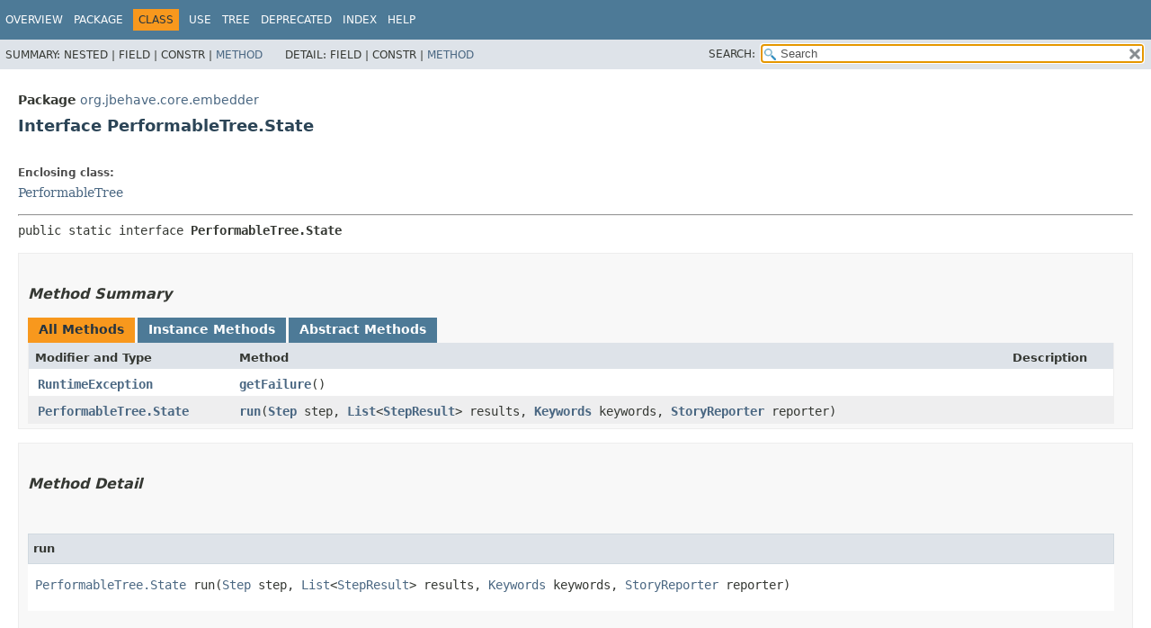

--- FILE ---
content_type: text/html; charset=utf-8
request_url: https://jbehave.org/reference/preview/javadoc/core/org/jbehave/core/embedder/PerformableTree.State.html
body_size: 10035
content:
<!DOCTYPE HTML>
<!-- NewPage -->
<html lang="en">
<head>
<!-- Generated by javadoc (12.0.1) on Tue Feb 07 21:18:16 CET 2023 -->
<title>PerformableTree.State (JBehave Core 5.1-SNAPSHOT API)</title>
<meta http-equiv="Content-Type" content="text/html; charset=UTF-8">
<meta name="dc.created" content="2023-02-07">
<link rel="stylesheet" type="text/css" href="../../../../stylesheet.css" title="Style">
<link rel="stylesheet" type="text/css" href="../../../../jquery/jquery-ui.css" title="Style">
<script type="text/javascript" src="../../../../script.js"></script>
<script type="text/javascript" src="../../../../jquery/jszip/dist/jszip.min.js"></script>
<script type="text/javascript" src="../../../../jquery/jszip-utils/dist/jszip-utils.min.js"></script>
<!--[if IE]>
<script type="text/javascript" src="../../../../jquery/jszip-utils/dist/jszip-utils-ie.min.js"></script>
<![endif]-->
<script type="text/javascript" src="../../../../jquery/jquery-3.3.1.js"></script>
<script type="text/javascript" src="../../../../jquery/jquery-migrate-3.0.1.js"></script>
<script type="text/javascript" src="../../../../jquery/jquery-ui.js"></script>
</head>
<body>
<script type="text/javascript"><!--
    try {
        if (location.href.indexOf('is-external=true') == -1) {
            parent.document.title="PerformableTree.State (JBehave Core 5.1-SNAPSHOT API)";
        }
    }
    catch(err) {
    }
//-->
var data = {"i0":6,"i1":6};
var tabs = {65535:["t0","All Methods"],2:["t2","Instance Methods"],4:["t3","Abstract Methods"]};
var altColor = "altColor";
var rowColor = "rowColor";
var tableTab = "tableTab";
var activeTableTab = "activeTableTab";
var pathtoroot = "../../../../";
var useModuleDirectories = true;
loadScripts(document, 'script');</script>
<noscript>
<div>JavaScript is disabled on your browser.</div>
</noscript>
<header role="banner">
<nav role="navigation">
<div class="fixedNav">
<!-- ========= START OF TOP NAVBAR ======= -->
<div class="topNav"><a id="navbar.top">
<!--   -->
</a>
<div class="skipNav"><a href="#skip.navbar.top" title="Skip navigation links">Skip navigation links</a></div>
<a id="navbar.top.firstrow">
<!--   -->
</a>
<ul class="navList" title="Navigation">
<li><a href="../../../../index.html">Overview</a></li>
<li><a href="package-summary.html">Package</a></li>
<li class="navBarCell1Rev">Class</li>
<li><a href="class-use/PerformableTree.State.html">Use</a></li>
<li><a href="package-tree.html">Tree</a></li>
<li><a href="../../../../deprecated-list.html">Deprecated</a></li>
<li><a href="../../../../index-all.html">Index</a></li>
<li><a href="../../../../help-doc.html">Help</a></li>
</ul>
</div>
<div class="subNav">
<div>
<ul class="subNavList">
<li>Summary:&nbsp;</li>
<li>Nested&nbsp;|&nbsp;</li>
<li>Field&nbsp;|&nbsp;</li>
<li>Constr&nbsp;|&nbsp;</li>
<li><a href="#method.summary">Method</a></li>
</ul>
<ul class="subNavList">
<li>Detail:&nbsp;</li>
<li>Field&nbsp;|&nbsp;</li>
<li>Constr&nbsp;|&nbsp;</li>
<li><a href="#method.detail">Method</a></li>
</ul>
</div>
<ul class="navListSearch">
<li><label for="search">SEARCH:</label>
<input type="text" id="search" value="search" disabled="disabled">
<input type="reset" id="reset" value="reset" disabled="disabled">
</li>
</ul>
</div>
<a id="skip.navbar.top">
<!--   -->
</a>
<!-- ========= END OF TOP NAVBAR ========= -->
</div>
<div class="navPadding">&nbsp;</div>
<script type="text/javascript"><!--
$('.navPadding').css('padding-top', $('.fixedNav').css("height"));
//-->
</script>
</nav>
</header>
<!-- ======== START OF CLASS DATA ======== -->
<main role="main">
<div class="header">
<div class="subTitle"><span class="packageLabelInType">Package</span>&nbsp;<a href="package-summary.html">org.jbehave.core.embedder</a></div>
<h2 title="Interface PerformableTree.State" class="title">Interface PerformableTree.State</h2>
</div>
<div class="contentContainer">
<div class="description">
<ul class="blockList">
<li class="blockList">
<dl>
<dt>Enclosing class:</dt>
<dd><a href="PerformableTree.html" title="class in org.jbehave.core.embedder">PerformableTree</a></dd>
</dl>
<hr>
<pre>public static interface <span class="typeNameLabel">PerformableTree.State</span></pre>
</li>
</ul>
</div>
<div class="summary">
<ul class="blockList">
<li class="blockList">
<!-- ========== METHOD SUMMARY =========== -->
<section role="region">
<ul class="blockList">
<li class="blockList"><a id="method.summary">
<!--   -->
</a>
<h3>Method Summary</h3>
<div class="memberSummary">
<div role="tablist" aria-orientation="horizontal"><button role="tab" aria-selected="true" aria-controls="memberSummary_tabpanel" tabindex="0" onkeydown="switchTab(event)" id="t0" class="activeTableTab">All Methods</button><button role="tab" aria-selected="false" aria-controls="memberSummary_tabpanel" tabindex="-1" onkeydown="switchTab(event)" id="t2" class="tableTab" onclick="show(2);">Instance Methods</button><button role="tab" aria-selected="false" aria-controls="memberSummary_tabpanel" tabindex="-1" onkeydown="switchTab(event)" id="t3" class="tableTab" onclick="show(4);">Abstract Methods</button></div>
<div id="memberSummary_tabpanel" role="tabpanel">
<table aria-labelledby="t0">
<tr>
<th class="colFirst" scope="col">Modifier and Type</th>
<th class="colSecond" scope="col">Method</th>
<th class="colLast" scope="col">Description</th>
</tr>
<tbody>
<tr class="altColor" id="i0">
<td class="colFirst"><code><a href="https://docs.oracle.com/en/java/javase/11/docs/api/java.base/java/lang/RuntimeException.html?is-external=true" title="class or interface in java.lang" class="externalLink">RuntimeException</a></code></td>
<th class="colSecond" scope="row"><code><span class="memberNameLink"><a href="#getFailure()">getFailure</a></span>()</code></th>
<td class="colLast">&nbsp;</td>
</tr>
<tr class="rowColor" id="i1">
<td class="colFirst"><code><a href="PerformableTree.State.html" title="interface in org.jbehave.core.embedder">PerformableTree.State</a></code></td>
<th class="colSecond" scope="row"><code><span class="memberNameLink"><a href="#run(org.jbehave.core.steps.Step,java.util.List,org.jbehave.core.configuration.Keywords,org.jbehave.core.reporters.StoryReporter)">run</a></span>&#8203;(<a href="../steps/Step.html" title="interface in org.jbehave.core.steps">Step</a>&nbsp;step,
   <a href="https://docs.oracle.com/en/java/javase/11/docs/api/java.base/java/util/List.html?is-external=true" title="class or interface in java.util" class="externalLink">List</a>&lt;<a href="../steps/StepResult.html" title="interface in org.jbehave.core.steps">StepResult</a>&gt;&nbsp;results,
   <a href="../configuration/Keywords.html" title="class in org.jbehave.core.configuration">Keywords</a>&nbsp;keywords,
   <a href="../reporters/StoryReporter.html" title="interface in org.jbehave.core.reporters">StoryReporter</a>&nbsp;reporter)</code></th>
<td class="colLast">&nbsp;</td>
</tr>
</tbody>
</table>
</div>
</div>
</li>
</ul>
</section>
</li>
</ul>
</div>
<div class="details">
<ul class="blockList">
<li class="blockList">
<!-- ============ METHOD DETAIL ========== -->
<section role="region">
<ul class="blockList">
<li class="blockList"><a id="method.detail">
<!--   -->
</a>
<h3>Method Detail</h3>
<a id="run(org.jbehave.core.steps.Step,java.util.List,org.jbehave.core.configuration.Keywords,org.jbehave.core.reporters.StoryReporter)">
<!--   -->
</a>
<ul class="blockList">
<li class="blockList">
<h4>run</h4>
<pre class="methodSignature"><a href="PerformableTree.State.html" title="interface in org.jbehave.core.embedder">PerformableTree.State</a>&nbsp;run&#8203;(<a href="../steps/Step.html" title="interface in org.jbehave.core.steps">Step</a>&nbsp;step,
                          <a href="https://docs.oracle.com/en/java/javase/11/docs/api/java.base/java/util/List.html?is-external=true" title="class or interface in java.util" class="externalLink">List</a>&lt;<a href="../steps/StepResult.html" title="interface in org.jbehave.core.steps">StepResult</a>&gt;&nbsp;results,
                          <a href="../configuration/Keywords.html" title="class in org.jbehave.core.configuration">Keywords</a>&nbsp;keywords,
                          <a href="../reporters/StoryReporter.html" title="interface in org.jbehave.core.reporters">StoryReporter</a>&nbsp;reporter)</pre>
</li>
</ul>
<a id="getFailure()">
<!--   -->
</a>
<ul class="blockListLast">
<li class="blockList">
<h4>getFailure</h4>
<pre class="methodSignature"><a href="https://docs.oracle.com/en/java/javase/11/docs/api/java.base/java/lang/RuntimeException.html?is-external=true" title="class or interface in java.lang" class="externalLink">RuntimeException</a>&nbsp;getFailure()</pre>
</li>
</ul>
</li>
</ul>
</section>
</li>
</ul>
</div>
</div>
</main>
<!-- ========= END OF CLASS DATA ========= -->
<footer role="contentinfo">
<nav role="navigation">
<!-- ======= START OF BOTTOM NAVBAR ====== -->
<div class="bottomNav"><a id="navbar.bottom">
<!--   -->
</a>
<div class="skipNav"><a href="#skip.navbar.bottom" title="Skip navigation links">Skip navigation links</a></div>
<a id="navbar.bottom.firstrow">
<!--   -->
</a>
<ul class="navList" title="Navigation">
<li><a href="../../../../index.html">Overview</a></li>
<li><a href="package-summary.html">Package</a></li>
<li class="navBarCell1Rev">Class</li>
<li><a href="class-use/PerformableTree.State.html">Use</a></li>
<li><a href="package-tree.html">Tree</a></li>
<li><a href="../../../../deprecated-list.html">Deprecated</a></li>
<li><a href="../../../../index-all.html">Index</a></li>
<li><a href="../../../../help-doc.html">Help</a></li>
</ul>
</div>
<div class="subNav">
<div>
<ul class="subNavList">
<li>Summary:&nbsp;</li>
<li>Nested&nbsp;|&nbsp;</li>
<li>Field&nbsp;|&nbsp;</li>
<li>Constr&nbsp;|&nbsp;</li>
<li><a href="#method.summary">Method</a></li>
</ul>
<ul class="subNavList">
<li>Detail:&nbsp;</li>
<li>Field&nbsp;|&nbsp;</li>
<li>Constr&nbsp;|&nbsp;</li>
<li><a href="#method.detail">Method</a></li>
</ul>
</div>
</div>
<a id="skip.navbar.bottom">
<!--   -->
</a>
<!-- ======== END OF BOTTOM NAVBAR ======= -->
</nav>
<p class="legalCopy"><small>Copyright &#169; 2003&#x2013;2023. All rights reserved.</small></p>
</footer>
</body>
</html>


--- FILE ---
content_type: text/javascript; charset=utf-8
request_url: https://jbehave.org/reference/preview/javadoc/core/package-search-index.js
body_size: 363
content:
packageSearchIndex = [{"l":"All Packages","url":"allpackages-index.html"},{"l":"org.jbehave.core"},{"l":"org.jbehave.core.annotations"},{"l":"org.jbehave.core.condition"},{"l":"org.jbehave.core.configuration"},{"l":"org.jbehave.core.context"},{"l":"org.jbehave.core.embedder"},{"l":"org.jbehave.core.embedder.executors"},{"l":"org.jbehave.core.failures"},{"l":"org.jbehave.core.i18n"},{"l":"org.jbehave.core.io"},{"l":"org.jbehave.core.junit"},{"l":"org.jbehave.core.model"},{"l":"org.jbehave.core.parsers"},{"l":"org.jbehave.core.reporters"},{"l":"org.jbehave.core.steps"},{"l":"org.jbehave.core.steps.context"}]

--- FILE ---
content_type: text/javascript; charset=utf-8
request_url: https://jbehave.org/reference/preview/javadoc/core/type-search-index.js
body_size: 25012
content:
typeSearchIndex = [{"p":"org.jbehave.core.io","l":"AbsolutePathCalculator"},{"p":"org.jbehave.core.steps","l":"AbstractCandidateSteps"},{"p":"org.jbehave.core.steps","l":"ParameterConverters.AbstractListParameterConverter"},{"p":"org.jbehave.core.steps","l":"ParameterConverters.AbstractParameterConverter"},{"p":"org.jbehave.core.reporters","l":"FilePrintStreamFactory.AbstractPathResolver"},{"p":"org.jbehave.core.embedder","l":"PerformableTree.AbstractPerformableScenario"},{"p":"org.jbehave.core.steps","l":"StepCreator.AbstractStep"},{"p":"org.jbehave.core.steps","l":"AbstractStepResult"},{"p":"org.jbehave.core.steps","l":"AbstractStepsFactory"},{"p":"org.jbehave.core.io","l":"AbstractStoryPathResolver"},{"p":"org.jbehave.core.annotations","l":"AfterScenario"},{"p":"org.jbehave.core.annotations","l":"AfterStories"},{"p":"org.jbehave.core.annotations","l":"AfterStory"},{"p":"org.jbehave.core.annotations","l":"Alias"},{"p":"org.jbehave.core.model","l":"Alias"},{"p":"org.jbehave.core.annotations","l":"Aliases"},{"p":"org.jbehave.core.parsers","l":"AliasParser"},{"p":"org.jbehave.core.model","l":"AliasVariant"},{"l":"All Classes","url":"allclasses-index.html"},{"p":"org.jbehave.core.embedder","l":"AllStepCandidates"},{"p":"org.jbehave.core.io","l":"AncestorDelegatingResolver"},{"p":"org.jbehave.core.embedder","l":"Embedder.AnnotatedEmbedderRunFailed"},{"p":"org.jbehave.core.junit","l":"AnnotatedEmbedderRunner"},{"p":"org.jbehave.core.junit","l":"AnnotatedEmbedderUtils.AnnotatedEmbedderRunnerInstantiationFailed"},{"p":"org.jbehave.core.junit","l":"AnnotatedEmbedderUtils"},{"p":"org.jbehave.core.junit","l":"AnnotatedPathRunner"},{"p":"org.jbehave.core.configuration","l":"AnnotationBuilder"},{"p":"org.jbehave.core.configuration","l":"AnnotationFinder"},{"p":"org.jbehave.core.configuration","l":"AnnotationMonitor"},{"p":"org.jbehave.core.configuration","l":"AnnotationRequired"},{"p":"org.jbehave.core.reporters","l":"ANSIConsoleOutput"},{"p":"org.jbehave.core.annotations","l":"AsJson"},{"p":"org.jbehave.core.annotations","l":"AsParameterConverter"},{"p":"org.jbehave.core.annotations","l":"AsParameters"},{"p":"org.jbehave.core.failures","l":"BatchFailures"},{"p":"org.jbehave.core.failures","l":"BeforeOrAfterFailed"},{"p":"org.jbehave.core.steps","l":"BeforeOrAfterStep"},{"p":"org.jbehave.core.annotations","l":"BeforeScenario"},{"p":"org.jbehave.core.annotations","l":"BeforeStories"},{"p":"org.jbehave.core.annotations","l":"BeforeStory"},{"p":"org.jbehave.core.steps","l":"ParameterConverters.BooleanConverter"},{"p":"org.jbehave.core.steps","l":"ParameterConverters.BooleanListConverter"},{"p":"org.jbehave.core.reporters","l":"SurefireReporter.BreadcrumbNamingStrategy"},{"p":"org.jbehave.core.steps","l":"StepFinder.ByLevenshteinDistance"},{"p":"org.jbehave.core.steps","l":"StepFinder.ByPriorityField"},{"p":"org.jbehave.core.steps","l":"CandidateSteps"},{"p":"org.jbehave.core.io","l":"CasePreservingResolver"},{"p":"org.jbehave.core.steps","l":"ChainedRow"},{"p":"org.jbehave.core.junit","l":"AnnotatedEmbedderUtils.ClassLoadingFailed"},{"p":"org.jbehave.core.io","l":"CodeLocations"},{"p":"org.jbehave.core.model","l":"ExamplesTable.ColumnNotFound"},{"p":"org.jbehave.core.steps","l":"AbstractStepResult.Comment"},{"p":"org.jbehave.core.steps","l":"StepCreator.Comment"},{"p":"org.jbehave.core.annotations","l":"Composite"},{"p":"org.jbehave.core.model","l":"Composite"},{"p":"org.jbehave.core.steps","l":"CompositeCandidateSteps"},{"p":"org.jbehave.core.parsers","l":"CompositeParser"},{"p":"org.jbehave.core.steps","l":"CompositeStepsFactory"},{"p":"org.jbehave.core.reporters","l":"ConcurrentStoryReporter"},{"p":"org.jbehave.core.annotations","l":"Conditional"},{"p":"org.jbehave.core.steps","l":"StepCreator.ConditionalStep"},{"p":"org.jbehave.core.steps","l":"ConditionalStepCandidate"},{"p":"org.jbehave.core","l":"ConfigurableEmbedder"},{"p":"org.jbehave.core.configuration","l":"Configuration"},{"p":"org.jbehave.core.annotations","l":"Configure"},{"p":"org.jbehave.core.reporters","l":"ConsoleOutput"},{"p":"org.jbehave.core.context","l":"Context"},{"p":"org.jbehave.core.reporters","l":"ContextOutput"},{"p":"org.jbehave.core.steps","l":"ContextStepMonitor"},{"p":"org.jbehave.core.reporters","l":"ContextStoryReporter"},{"p":"org.jbehave.core.context","l":"ContextView"},{"p":"org.jbehave.core.steps","l":"ConvertedParameters"},{"p":"org.jbehave.core.steps","l":"ParameterConverters.DateConverter"},{"p":"org.jbehave.core.model","l":"ExamplesTable.TableProperties.Decorator"},{"p":"org.jbehave.core.embedder","l":"MetaFilter.DefaultMetaMatcher"},{"p":"org.jbehave.core.reporters","l":"ConcurrentStoryReporter.DelayedMethod"},{"p":"org.jbehave.core.steps","l":"DelegatingStepMonitor"},{"p":"org.jbehave.core.reporters","l":"DelegatingStoryReporter"},{"p":"org.jbehave.core.model","l":"DelegatingTableTransformerMonitor"},{"p":"org.jbehave.core.model","l":"Description"},{"p":"org.jbehave.core.embedder","l":"StoryTimeouts.DigitTimeoutParser"},{"p":"org.jbehave.core.embedder.executors","l":"DirectExecutorService"},{"p":"org.jbehave.core.embedder","l":"DuplicateCandidateFound"},{"p":"org.jbehave.core","l":"Embeddable"},{"p":"org.jbehave.core.embedder","l":"Embedder"},{"p":"org.jbehave.core.embedder","l":"EmbedderClassLoader"},{"p":"org.jbehave.core.embedder","l":"EmbedderControls"},{"p":"org.jbehave.core.embedder","l":"Embedder.EmbedderFailureStrategy"},{"p":"org.jbehave.core.embedder","l":"EmbedderMonitor"},{"p":"org.jbehave.core.embedder","l":"EmbedderMonitorDecorator"},{"p":"org.jbehave.core.steps","l":"ParameterConverters.EnumConverter"},{"p":"org.jbehave.core.steps","l":"ParameterConverters.EnumListConverter"},{"p":"org.jbehave.core.reporters","l":"EscapeMode"},{"p":"org.jbehave.core.embedder","l":"PerformableTree.ExamplePerformableScenario"},{"p":"org.jbehave.core.model","l":"ExamplesTable"},{"p":"org.jbehave.core.steps","l":"ParameterConverters.ExamplesTableConverter"},{"p":"org.jbehave.core.model","l":"ExamplesTableFactory"},{"p":"org.jbehave.core.steps","l":"ParameterConverters.ExamplesTableParametersConverter"},{"p":"org.jbehave.core.model","l":"ExamplesTableStringBuilder"},{"p":"org.jbehave.core.model","l":"Lifecycle.ExecutionType"},{"p":"org.jbehave.core.embedder.executors","l":"ExecutorServiceFactory"},{"p":"org.jbehave.core.steps","l":"AbstractStepResult.Failed"},{"p":"org.jbehave.core.failures","l":"FailingUponPendingStep"},{"p":"org.jbehave.core.embedder","l":"PerformableTree.FailureContext"},{"p":"org.jbehave.core.failures","l":"FailureStrategy"},{"p":"org.jbehave.core.reporters","l":"FilePrintStreamFactory.FileConfiguration"},{"p":"org.jbehave.core.reporters","l":"FilePrintStreamFactory.FilePathResolver"},{"p":"org.jbehave.core.reporters","l":"FilePrintStreamFactory.FilePrintStream"},{"p":"org.jbehave.core.reporters","l":"FilePrintStreamFactory"},{"p":"org.jbehave.core.embedder","l":"FilteredStory"},{"p":"org.jbehave.core.embedder.executors","l":"FixedThreadExecutors"},{"p":"org.jbehave.core.steps","l":"ParameterConverters.FluentEnumConverter"},{"p":"org.jbehave.core.reporters","l":"Format"},{"p":"org.jbehave.core.reporters","l":"PrintStreamOutput.Format"},{"p":"org.jbehave.core.model","l":"TableTransformers.Formatting"},{"p":"org.jbehave.core.model","l":"OutcomesTable.FormatTypeInvalid"},{"p":"org.jbehave.core.reporters","l":"FreemarkerProcessor.FreemarkerProcessingFailed"},{"p":"org.jbehave.core.reporters","l":"FreemarkerProcessor"},{"p":"org.jbehave.core.reporters","l":"FreemarkerViewGenerator"},{"p":"org.jbehave.core.annotations","l":"FromContext"},{"p":"org.jbehave.core.model","l":"TableTransformers.FromLandscape"},{"p":"org.jbehave.core.steps","l":"ParameterConverters.FromStringParameterConverter"},{"p":"org.jbehave.core.steps","l":"ParameterConverters.FunctionalParameterConverter"},{"p":"org.jbehave.core.annotations","l":"Given"},{"p":"org.jbehave.core.model","l":"GivenStories"},{"p":"org.jbehave.core.model","l":"GivenStory"},{"p":"org.jbehave.core.embedder","l":"MetaFilter.GroovyMetaMatcher"},{"p":"org.jbehave.core.reporters","l":"HtmlOutput"},{"p":"org.jbehave.core.reporters","l":"HtmlTemplateOutput"},{"p":"org.jbehave.core.reporters","l":"IdeOnlyConsoleOutput"},{"p":"org.jbehave.core.steps","l":"AbstractStepResult.Ignorable"},{"p":"org.jbehave.core.steps","l":"StepCreator.IgnorableStep"},{"p":"org.jbehave.core.failures","l":"IgnoringStepsFailure"},{"p":"org.jbehave.core.model","l":"ImmutableExamplesTable"},{"p":"org.jbehave.core","l":"InjectableEmbedder"},{"p":"org.jbehave.core.steps","l":"InjectableStepsFactory"},{"p":"org.jbehave.core.condition","l":"InstanceStepConditionMatcher"},{"p":"org.jbehave.core.steps","l":"InstanceStepsFactory"},{"p":"org.jbehave.core.configuration","l":"AnnotationBuilder.InstantiationFailed"},{"p":"org.jbehave.core.embedder","l":"EmbedderClassLoader.InstantiationFailed"},{"p":"org.jbehave.core.parsers","l":"JsonAliasParser.InvalidAliasType"},{"p":"org.jbehave.core.embedder","l":"EmbedderClassLoader.InvalidClasspathElement"},{"p":"org.jbehave.core.io","l":"CodeLocations.InvalidCodeLocation"},{"p":"org.jbehave.core.io","l":"InvalidStoryResource"},{"p":"org.jbehave.core.io","l":"JarFileScanner"},{"p":"org.jbehave.core.context","l":"JFrameContextView"},{"p":"org.jbehave.core.parsers","l":"JsonAliasParser"},{"p":"org.jbehave.core.steps","l":"ParameterConverters.JsonConverter"},{"p":"org.jbehave.core.steps","l":"ParameterConverters.JsonFactory"},{"p":"org.jbehave.core.reporters","l":"JsonOutput"},{"p":"org.jbehave.core.reporters","l":"JsonTemplateOutput"},{"p":"org.jbehave.core.steps","l":"StepCreator.Jsr330Helper"},{"p":"org.jbehave.core.junit","l":"JUnit4DescriptionGenerator"},{"p":"org.jbehave.core.junit","l":"JUnit4StoryReporter"},{"p":"org.jbehave.core.junit","l":"JUnit4StoryRunner"},{"p":"org.jbehave.core.junit","l":"JUnit4DescriptionGenerator.JUnit4Test"},{"p":"org.jbehave.core.junit","l":"JUnitStories"},{"p":"org.jbehave.core.junit","l":"JUnitStory"},{"p":"org.jbehave.core.junit","l":"JUnitStoryMaps"},{"p":"org.jbehave.core.junit","l":"JupiterStories"},{"p":"org.jbehave.core.configuration","l":"Keywords.KeywordNotFound"},{"p":"org.jbehave.core.configuration","l":"Keywords"},{"p":"org.jbehave.core.failures","l":"KnownFailure"},{"p":"org.jbehave.core.model","l":"Lifecycle"},{"p":"org.jbehave.core.io","l":"LoadFromClasspath"},{"p":"org.jbehave.core.io","l":"LoadFromRelativeFile"},{"p":"org.jbehave.core.io","l":"LoadFromURL"},{"p":"org.jbehave.core.i18n","l":"LocalizedKeywords.LocalizedKeywordNotFound"},{"p":"org.jbehave.core.i18n","l":"LocalizedKeywords"},{"p":"org.jbehave.core.steps","l":"MarkUnmatchedStepsAsPending"},{"p":"org.jbehave.core.embedder","l":"MatchingStepMonitor"},{"p":"org.jbehave.core.model","l":"Meta"},{"p":"org.jbehave.core.embedder","l":"MetaFilter"},{"p":"org.jbehave.core.embedder","l":"MetaFilter.MetaMatcher"},{"p":"org.jbehave.core.steps","l":"ParameterConverters.MethodReturningConverter"},{"p":"org.jbehave.core.junit","l":"AnnotatedEmbedderUtils.MissingAnnotatedEmbedderRunner"},{"p":"org.jbehave.core.configuration","l":"UnmodifiableConfiguration.ModificationNotAllowed"},{"p":"org.jbehave.core.embedder","l":"UnmodifiableEmbedderControls.ModificationNotAllowed"},{"p":"org.jbehave.core.configuration","l":"MostUsefulConfiguration"},{"p":"org.jbehave.core.annotations","l":"Named"},{"p":"org.jbehave.core.model","l":"Narrative"},{"p":"org.jbehave.core.model","l":"ExamplesTable.NonDistinctColumnFound"},{"p":"org.jbehave.core.embedder","l":"PerformableTree.NormalPerformableScenario"},{"p":"org.jbehave.core.steps","l":"AbstractStepResult.NotPerformed"},{"p":"org.jbehave.core.context","l":"ContextView.NULL"},{"p":"org.jbehave.core.configuration","l":"NullAnnotationMonitor"},{"p":"org.jbehave.core.embedder","l":"NullEmbedderMonitor"},{"p":"org.jbehave.core.steps","l":"NullStepMonitor"},{"p":"org.jbehave.core.reporters","l":"NullStoryReporter"},{"p":"org.jbehave.core.model","l":"NullTableTransformerMonitor"},{"p":"org.jbehave.core.steps","l":"ParameterConverters.NumberConverter"},{"p":"org.jbehave.core.steps","l":"ParameterConverters.NumberListConverter"},{"p":"org.jbehave.core.steps.context","l":"StepsContext.ObjectAlreadyStoredException"},{"p":"org.jbehave.core.steps.context","l":"StepsContext.ObjectNotStoredException"},{"p":"org.jbehave.core.reporters","l":"SurefireReporter.Options"},{"p":"org.jbehave.core.annotations","l":"AfterScenario.Outcome"},{"p":"org.jbehave.core.model","l":"OutcomesTable.Outcome"},{"p":"org.jbehave.core.model","l":"OutcomesTable.OutcomesFailed"},{"p":"org.jbehave.core.model","l":"OutcomesTable"},{"p":"org.jbehave.core.reporters","l":"TemplateableOutput.OutputKeywords"},{"p":"org.jbehave.core.reporters","l":"TemplateableOutput.OutputLifecycle"},{"p":"org.jbehave.core.reporters","l":"TemplateableOutput.OutputMeta"},{"p":"org.jbehave.core.reporters","l":"TemplateableOutput.OutputNarrative"},{"p":"org.jbehave.core.reporters","l":"TemplateableOutput.OutputParameter"},{"p":"org.jbehave.core.reporters","l":"TemplateableOutput.OutputRestart"},{"p":"org.jbehave.core.reporters","l":"TemplateableOutput.OutputScenario"},{"p":"org.jbehave.core.reporters","l":"TemplateableOutput.OutputStep"},{"p":"org.jbehave.core.reporters","l":"TemplateableOutput.OutputStory"},{"p":"org.jbehave.core.annotations","l":"Parameter"},{"p":"org.jbehave.core.steps","l":"ParameterControls"},{"p":"org.jbehave.core.steps","l":"ParameterConverters.ParameterConversionFailed"},{"p":"org.jbehave.core.steps","l":"ParameterConverters.ParameterConverter"},{"p":"org.jbehave.core.steps","l":"ParameterConverters"},{"p":"org.jbehave.core.steps","l":"StepCreator.ParameterNotFound"},{"p":"org.jbehave.core.steps","l":"Parameters"},{"p":"org.jbehave.core.steps","l":"ConvertedParameters.ParametersNotMappableToType"},{"p":"org.jbehave.core.steps","l":"StepCreator.ParametrisedStep"},{"p":"org.jbehave.core.configuration","l":"ParanamerConfiguration"},{"p":"org.jbehave.core.failures","l":"PassingUponPendingStep"},{"p":"org.jbehave.core.io","l":"PathCalculator"},{"p":"org.jbehave.core.steps","l":"PatternVariantBuilder"},{"p":"org.jbehave.core.annotations","l":"Pending"},{"p":"org.jbehave.core.steps","l":"AbstractStepResult.Pending"},{"p":"org.jbehave.core.steps","l":"StepCreator.PendingStep"},{"p":"org.jbehave.core.failures","l":"PendingStepFound"},{"p":"org.jbehave.core.steps","l":"PendingStepMethodGenerator"},{"p":"org.jbehave.core.failures","l":"PendingStepsFound"},{"p":"org.jbehave.core.failures","l":"PendingStepStrategy"},{"p":"org.jbehave.core.embedder","l":"PerformableTree.Performable"},{"p":"org.jbehave.core.embedder","l":"PerformableTree.PerformableEntity"},{"p":"org.jbehave.core.embedder","l":"PerformableTree.PerformableGivenStories"},{"p":"org.jbehave.core.embedder","l":"PerformableTree.PerformableRoot"},{"p":"org.jbehave.core.embedder","l":"PerformableTree.PerformableScenario"},{"p":"org.jbehave.core.embedder","l":"PerformableTree.PerformableSteps"},{"p":"org.jbehave.core.embedder","l":"PerformableTree.PerformableStory"},{"p":"org.jbehave.core.embedder","l":"PerformableTree"},{"p":"org.jbehave.core.reporters","l":"PostStoryStatisticsCollector"},{"p":"org.jbehave.core.configuration","l":"PrintingAnnotationMonitor"},{"p":"org.jbehave.core.embedder","l":"PrintingEmbedderMonitor"},{"p":"org.jbehave.core.reporters","l":"PrintingStepdocReporter"},{"p":"org.jbehave.core.steps","l":"PrintingStepMonitor"},{"p":"org.jbehave.core.configuration","l":"PrintStreamAnnotationMonitor"},{"p":"org.jbehave.core.reporters","l":"FilePrintStreamFactory.PrintStreamCreationFailed"},{"p":"org.jbehave.core.embedder","l":"PrintStreamEmbedderMonitor"},{"p":"org.jbehave.core.reporters","l":"PrintStreamFactory"},{"p":"org.jbehave.core.reporters","l":"PrintStreamOutput"},{"p":"org.jbehave.core.reporters","l":"PrintStreamStepdocReporter"},{"p":"org.jbehave.core.steps","l":"PrintStreamStepMonitor"},{"p":"org.jbehave.core.steps","l":"StepFinder.PrioritisingStrategy"},{"p":"org.jbehave.core.model","l":"Meta.Property"},{"p":"org.jbehave.core.configuration","l":"PropertyBasedConfiguration"},{"p":"org.jbehave.core.embedder","l":"PropertyBasedEmbedderControls"},{"p":"org.jbehave.core.reporters","l":"StoryReporterBuilder.ProvidedFormat"},{"p":"org.jbehave.core.steps","l":"ProvidedStepsFactory"},{"p":"org.jbehave.core.condition","l":"ReflectionBasedStepConditionMatcher"},{"p":"org.jbehave.core.parsers","l":"RegexCompositeParser"},{"p":"org.jbehave.core.parsers","l":"RegexPrefixCapturingPatternParser"},{"p":"org.jbehave.core.parsers","l":"RegexStepMatcher"},{"p":"org.jbehave.core.parsers","l":"RegexStoryParser"},{"p":"org.jbehave.core.io","l":"RelativePathCalculator"},{"p":"org.jbehave.core.model","l":"TableTransformers.Replacing"},{"p":"org.jbehave.core.reporters","l":"TemplateableViewGenerator.Report"},{"p":"org.jbehave.core.reporters","l":"TemplateableViewGenerator.ReportCreationFailed"},{"p":"org.jbehave.core.steps","l":"StepCreator.ReportingAbstractStep"},{"p":"org.jbehave.core.embedder","l":"PerformableTree.ReportingFailures"},{"p":"org.jbehave.core.embedder","l":"ReportingFailuresEmbedderMonitor"},{"p":"org.jbehave.core.reporters","l":"TemplateableViewGenerator.Reports"},{"p":"org.jbehave.core.reporters","l":"ReportsCount"},{"p":"org.jbehave.core.reporters","l":"FilePrintStreamFactory.ResolveToPackagedName"},{"p":"org.jbehave.core.reporters","l":"FilePrintStreamFactory.ResolveToSimpleName"},{"p":"org.jbehave.core.model","l":"TableTransformers.ResolvingSelfReferences"},{"p":"org.jbehave.core.i18n","l":"LocalizedKeywords.ResourceBundleNotFound"},{"p":"org.jbehave.core.io","l":"ResourceLoader"},{"p":"org.jbehave.core.failures","l":"RestartingScenarioFailure"},{"p":"org.jbehave.core.failures","l":"RestartingStoryFailure"},{"p":"org.jbehave.core.annotations","l":"ToContext.RetentionLevel"},{"p":"org.jbehave.core.failures","l":"RethrowingFailure"},{"p":"org.jbehave.core.steps","l":"Row"},{"p":"org.jbehave.core.model","l":"ExamplesTable.RowNotFound"},{"p":"org.jbehave.core.embedder","l":"PerformableTree.RunContext"},{"p":"org.jbehave.core.embedder","l":"Embedder.RunningEmbeddablesFailed"},{"p":"org.jbehave.core.embedder","l":"Embedder.RunningStoriesFailed"},{"p":"org.jbehave.core.embedder","l":"StoryManager.RunningStory"},{"p":"org.jbehave.core.steps","l":"ScanningStepsFactory"},{"p":"org.jbehave.core.model","l":"Scenario"},{"p":"org.jbehave.core.annotations","l":"ScenarioType"},{"p":"org.jbehave.core.annotations","l":"Scope"},{"p":"org.jbehave.core.reporters","l":"SGRCodes.SGRCode"},{"p":"org.jbehave.core.reporters","l":"SGRCodes"},{"p":"org.jbehave.core.embedder","l":"SilentEmbedderMonitor"},{"p":"org.jbehave.core.failures","l":"SilentlyAbsorbingFailure"},{"p":"org.jbehave.core.steps","l":"SilentStepMonitor"},{"p":"org.jbehave.core.reporters","l":"SilentSuccessFilter"},{"p":"org.jbehave.core.reporters","l":"SurefireReporter.SimpleNamingStrategy"},{"p":"org.jbehave.core.embedder","l":"StoryTimeouts.SimpleTimeoutParser"},{"p":"org.jbehave.core.steps","l":"AbstractStepResult.Skipped"},{"p":"org.jbehave.core.reporters","l":"StackTraceFormatter"},{"p":"org.jbehave.core.steps","l":"StepCollector.Stage"},{"p":"org.jbehave.core.configuration","l":"Keywords.StartingWordNotFound"},{"p":"org.jbehave.core.embedder","l":"PerformableTree.State"},{"p":"org.jbehave.core.embedder","l":"PerformableTree.Status"},{"p":"org.jbehave.core.model","l":"Step"},{"p":"org.jbehave.core.steps","l":"Step"},{"p":"org.jbehave.core.steps","l":"StepCandidate"},{"p":"org.jbehave.core.steps","l":"StepCollector"},{"p":"org.jbehave.core.condition","l":"StepConditionMatcher"},{"p":"org.jbehave.core.condition","l":"StepConditionMatchException"},{"p":"org.jbehave.core.steps","l":"StepCreator"},{"p":"org.jbehave.core.steps","l":"Stepdoc"},{"p":"org.jbehave.core.reporters","l":"StepdocReporter"},{"p":"org.jbehave.core.steps","l":"StepCreator.StepExecutionType"},{"p":"org.jbehave.core.failures","l":"StepFailed"},{"p":"org.jbehave.core.reporters","l":"StepFailureDecorator"},{"p":"org.jbehave.core.steps","l":"StepFinder"},{"p":"org.jbehave.core.reporters","l":"TemplateableOutput.OutputStep.StepFormattingFailed"},{"p":"org.jbehave.core.embedder","l":"MatchingStepMonitor.StepMatch"},{"p":"org.jbehave.core.parsers","l":"StepMatcher"},{"p":"org.jbehave.core.steps","l":"StepMonitor"},{"p":"org.jbehave.core.model","l":"StepPattern"},{"p":"org.jbehave.core.parsers","l":"StepPatternParser"},{"p":"org.jbehave.core.steps","l":"StepResult"},{"p":"org.jbehave.core.model","l":"Lifecycle.Steps"},{"p":"org.jbehave.core.steps","l":"Steps"},{"p":"org.jbehave.core.steps.context","l":"StepsContext"},{"p":"org.jbehave.core.steps","l":"AbstractStepsFactory.StepsInstanceNotFound"},{"p":"org.jbehave.core.steps","l":"StepType"},{"p":"org.jbehave.core.model","l":"Story"},{"p":"org.jbehave.core.embedder","l":"StoryControls"},{"p":"org.jbehave.core.model","l":"StoryDuration"},{"p":"org.jbehave.core.embedder","l":"StoryManager.StoryExecutionFailed"},{"p":"org.jbehave.core.io","l":"LoadFromRelativeFile.StoryFilePath"},{"p":"org.jbehave.core.io","l":"StoryFinder"},{"p":"org.jbehave.core.model","l":"StoryLanes"},{"p":"org.jbehave.core.io","l":"StoryLoader"},{"p":"org.jbehave.core.io","l":"StoryLocation"},{"p":"org.jbehave.core.embedder","l":"StoryManager"},{"p":"org.jbehave.core.model","l":"StoryMap"},{"p":"org.jbehave.core.embedder","l":"StoryMapper"},{"p":"org.jbehave.core.model","l":"StoryMaps"},{"p":"org.jbehave.core.io","l":"StoryNameResolver"},{"p":"org.jbehave.core.embedder","l":"StoryManager.StoryOutcome"},{"p":"org.jbehave.core.parsers","l":"StoryParser"},{"p":"org.jbehave.core.io","l":"StoryPathResolver"},{"p":"org.jbehave.core.reporters","l":"StoryReporter"},{"p":"org.jbehave.core.reporters","l":"StoryReporterBuilder"},{"p":"org.jbehave.core.io","l":"StoryResourceNotFound"},{"p":"org.jbehave.core.embedder","l":"StorySplitter"},{"p":"org.jbehave.core.embedder","l":"StoryManager.StoryTimedOut"},{"p":"org.jbehave.core.embedder","l":"StoryTimeouts.StoryTimeout"},{"p":"org.jbehave.core.embedder","l":"StoryTimeouts"},{"p":"org.jbehave.core.parsers","l":"StoryTransformer"},{"p":"org.jbehave.core.steps","l":"ParameterConverters.StringConverter"},{"p":"org.jbehave.core.steps","l":"ParameterConverters.StringListConverter"},{"p":"org.jbehave.core.steps","l":"AbstractStepResult.Successful"},{"p":"org.jbehave.core.reporters","l":"SurefireReporter"},{"p":"org.jbehave.core.model","l":"TableParsers"},{"p":"org.jbehave.core.model","l":"ExamplesTable.TableProperties"},{"p":"org.jbehave.core.model","l":"ExamplesTable.TableRows"},{"p":"org.jbehave.core.model","l":"TableTransformers.TableTransformer"},{"p":"org.jbehave.core.model","l":"TableTransformerMonitor"},{"p":"org.jbehave.core.model","l":"TableTransformers"},{"p":"org.jbehave.core.reporters","l":"TeamCityConsoleOutput"},{"p":"org.jbehave.core.reporters","l":"TemplateableOutput"},{"p":"org.jbehave.core.reporters","l":"TemplateableViewGenerator"},{"p":"org.jbehave.core.reporters","l":"TemplateProcessor"},{"p":"org.jbehave.core.reporters","l":"SurefireReporter.TestCase"},{"p":"org.jbehave.core.reporters","l":"SurefireReporter.TestCaseNamingStrategy"},{"p":"org.jbehave.core.reporters","l":"SurefireReporter.TestCounts"},{"p":"org.jbehave.core.reporters","l":"SurefireReporter.TestFailure"},{"p":"org.jbehave.core.reporters","l":"SurefireReporter.TestSuite"},{"p":"org.jbehave.core.junit","l":"TextManipulator"},{"p":"org.jbehave.core.annotations","l":"Then"},{"p":"org.jbehave.core.reporters","l":"ThreadSafeReporter"},{"p":"org.jbehave.core.embedder","l":"StoryManager.ThrowableStory"},{"p":"org.jbehave.core.embedder","l":"Embedder.ThrowingRunningStoriesFailed"},{"p":"org.jbehave.core.reporters","l":"TemplateableViewGenerator.TimeFormatter"},{"p":"org.jbehave.core.embedder","l":"StoryTimeouts.TimeoutFormatException"},{"p":"org.jbehave.core.embedder","l":"StoryTimeouts.TimeoutParser"},{"p":"org.jbehave.core.steps","l":"Timer"},{"p":"org.jbehave.core.steps","l":"Timing"},{"p":"org.jbehave.core.annotations","l":"ToContext"},{"p":"org.jbehave.core.parsers","l":"TransformingStoryParser"},{"p":"org.jbehave.core.reporters","l":"TxtOutput"},{"p":"org.jbehave.core.steps","l":"StepResult.Type"},{"p":"org.jbehave.core.io","l":"UnderscoredCamelCaseResolver"},{"p":"org.jbehave.core.io","l":"UnderscoredToCapitalized"},{"p":"org.jbehave.core.configuration","l":"UnmodifiableConfiguration"},{"p":"org.jbehave.core.embedder","l":"UnmodifiableEmbedderControls"},{"p":"org.jbehave.core.annotations","l":"UsingEmbedder"},{"p":"org.jbehave.core.annotations","l":"UsingPaths"},{"p":"org.jbehave.core.annotations","l":"UsingSteps"},{"p":"org.jbehave.core.failures","l":"UUIDExceptionWrapper"},{"p":"org.jbehave.core.steps","l":"ConvertedParameters.ValueNotFound"},{"p":"org.jbehave.core.model","l":"Verbatim"},{"p":"org.jbehave.core.embedder","l":"Embedder.ViewGenerationFailed"},{"p":"org.jbehave.core.reporters","l":"TemplateableViewGenerator.ViewGenerationFailedForTemplate"},{"p":"org.jbehave.core.reporters","l":"ViewGenerator"},{"p":"org.jbehave.core.reporters","l":"TemplateableViewGenerator.Reports.ViewType"},{"p":"org.jbehave.core.annotations","l":"When"},{"p":"org.jbehave.core.reporters","l":"XmlOutput"},{"p":"org.jbehave.core.reporters","l":"XmlTemplateOutput"}]

--- FILE ---
content_type: text/javascript; charset=utf-8
request_url: https://jbehave.org/reference/preview/javadoc/core/member-search-index.js
body_size: 351001
content:
memberSearchIndex = [{"p":"org.jbehave.core.io","c":"AbsolutePathCalculator","l":"AbsolutePathCalculator()","url":"%3Cinit%3E()"},{"p":"org.jbehave.core.steps","c":"AbstractCandidateSteps","l":"AbstractCandidateSteps(Configuration)","url":"%3Cinit%3E(org.jbehave.core.configuration.Configuration)"},{"p":"org.jbehave.core.steps","c":"ParameterConverters.AbstractListParameterConverter","l":"AbstractListParameterConverter(String, ParameterConverters.FromStringParameterConverter<T>)","url":"%3Cinit%3E(java.lang.String,org.jbehave.core.steps.ParameterConverters.FromStringParameterConverter)"},{"p":"org.jbehave.core.steps","c":"ParameterConverters.AbstractParameterConverter","l":"AbstractParameterConverter()","url":"%3Cinit%3E()"},{"p":"org.jbehave.core.steps","c":"ParameterConverters.AbstractParameterConverter","l":"AbstractParameterConverter(Type, Type)","url":"%3Cinit%3E(java.lang.reflect.Type,java.lang.reflect.Type)"},{"p":"org.jbehave.core.reporters","c":"FilePrintStreamFactory.AbstractPathResolver","l":"AbstractPathResolver()","url":"%3Cinit%3E()"},{"p":"org.jbehave.core.embedder","c":"PerformableTree.AbstractPerformableScenario","l":"AbstractPerformableScenario(Story)","url":"%3Cinit%3E(org.jbehave.core.model.Story)"},{"p":"org.jbehave.core.embedder","c":"PerformableTree.AbstractPerformableScenario","l":"AbstractPerformableScenario(Story, Map<String, String>)","url":"%3Cinit%3E(org.jbehave.core.model.Story,java.util.Map)"},{"p":"org.jbehave.core.steps","c":"StepCreator.AbstractStep","l":"AbstractStep()","url":"%3Cinit%3E()"},{"p":"org.jbehave.core.steps","c":"AbstractStepResult","l":"AbstractStepResult(StepResult.Type, String)","url":"%3Cinit%3E(org.jbehave.core.steps.StepResult.Type,java.lang.String)"},{"p":"org.jbehave.core.steps","c":"AbstractStepResult","l":"AbstractStepResult(String, StepResult.Type, UUIDExceptionWrapper)","url":"%3Cinit%3E(java.lang.String,org.jbehave.core.steps.StepResult.Type,org.jbehave.core.failures.UUIDExceptionWrapper)"},{"p":"org.jbehave.core.steps","c":"AbstractStepsFactory","l":"AbstractStepsFactory(Configuration)","url":"%3Cinit%3E(org.jbehave.core.configuration.Configuration)"},{"p":"org.jbehave.core.io","c":"AbstractStoryPathResolver","l":"AbstractStoryPathResolver(String)","url":"%3Cinit%3E(java.lang.String)"},{"p":"org.jbehave.core.embedder","c":"PerformableTree.PerformableStory","l":"add(PerformableTree.PerformableScenario)","url":"add(org.jbehave.core.embedder.PerformableTree.PerformableScenario)"},{"p":"org.jbehave.core.embedder","c":"PerformableTree.PerformableSteps","l":"add(PerformableTree.PerformableSteps)","url":"add(org.jbehave.core.embedder.PerformableTree.PerformableSteps)"},{"p":"org.jbehave.core.embedder","c":"PerformableTree.PerformableRoot","l":"add(PerformableTree.PerformableStory)","url":"add(org.jbehave.core.embedder.PerformableTree.PerformableStory)"},{"p":"org.jbehave.core.reporters","c":"TemplateableOutput.OutputStory","l":"addAfterStep(TemplateableOutput.OutputStep)","url":"addAfterStep(org.jbehave.core.reporters.TemplateableOutput.OutputStep)"},{"p":"org.jbehave.core.embedder","c":"PerformableTree.PerformableEntity","l":"addAfterSteps(Lifecycle.ExecutionType, PerformableTree.PerformableSteps)","url":"addAfterSteps(org.jbehave.core.model.Lifecycle.ExecutionType,org.jbehave.core.embedder.PerformableTree.PerformableSteps)"},{"p":"org.jbehave.core.embedder","c":"PerformableTree.PerformableRoot","l":"addAfterSteps(PerformableTree.PerformableSteps)","url":"addAfterSteps(org.jbehave.core.embedder.PerformableTree.PerformableSteps)"},{"p":"org.jbehave.core.embedder","c":"PerformableTree.PerformableStory","l":"addAll(List<PerformableTree.PerformableScenario>)","url":"addAll(java.util.List)"},{"p":"org.jbehave.core.reporters","c":"TemplateableOutput.OutputStory","l":"addBeforeStep(TemplateableOutput.OutputStep)","url":"addBeforeStep(org.jbehave.core.reporters.TemplateableOutput.OutputStep)"},{"p":"org.jbehave.core.embedder","c":"PerformableTree.PerformableEntity","l":"addBeforeSteps(Lifecycle.ExecutionType, PerformableTree.PerformableSteps)","url":"addBeforeSteps(org.jbehave.core.model.Lifecycle.ExecutionType,org.jbehave.core.embedder.PerformableTree.PerformableSteps)"},{"p":"org.jbehave.core.embedder","c":"PerformableTree.PerformableRoot","l":"addBeforeSteps(PerformableTree.PerformableSteps)","url":"addBeforeSteps(org.jbehave.core.embedder.PerformableTree.PerformableSteps)"},{"p":"org.jbehave.core.steps","c":"StepCandidate","l":"addComposedSteps(List<Step>, String, Map<String, String>, List<StepCandidate>)","url":"addComposedSteps(java.util.List,java.lang.String,java.util.Map,java.util.List)"},{"p":"org.jbehave.core.steps","c":"ParameterConverters","l":"addConverters(List<? extends ParameterConverters.ParameterConverter>)","url":"addConverters(java.util.List)"},{"p":"org.jbehave.core.steps","c":"ParameterConverters","l":"addConverters(ParameterConverters.ParameterConverter...)","url":"addConverters(org.jbehave.core.steps.ParameterConverters.ParameterConverter...)"},{"p":"org.jbehave.core.embedder","c":"PerformableTree.PerformableScenario","l":"addExampleScenario(PerformableTree.ExamplePerformableScenario)","url":"addExampleScenario(org.jbehave.core.embedder.PerformableTree.ExamplePerformableScenario)"},{"p":"org.jbehave.core.reporters","c":"SurefireReporter.TestCounts","l":"addFailure()"},{"p":"org.jbehave.core.embedder","c":"PerformableTree.RunContext","l":"addFailure(Story)","url":"addFailure(org.jbehave.core.model.Story)"},{"p":"org.jbehave.core.embedder","c":"PerformableTree.RunContext","l":"addFailure(Story, Throwable)","url":"addFailure(org.jbehave.core.model.Story,java.lang.Throwable)"},{"p":"org.jbehave.core.embedder","c":"PerformableTree.FailureContext","l":"addFailure(Throwable)","url":"addFailure(java.lang.Throwable)"},{"p":"org.jbehave.core.model","c":"OutcomesTable","l":"addOutcome(String, T, Matcher<T>)","url":"addOutcome(java.lang.String,T,org.hamcrest.Matcher)"},{"p":"org.jbehave.core.reporters","c":"SurefireReporter.TestCounts","l":"addSkipped()"},{"p":"org.jbehave.core.reporters","c":"TemplateableOutput.OutputScenario","l":"addStep(TemplateableOutput.OutputStep)","url":"addStep(org.jbehave.core.reporters.TemplateableOutput.OutputStep)"},{"p":"org.jbehave.core.embedder","c":"PerformableTree.AbstractPerformableScenario","l":"addSteps(PerformableTree.PerformableSteps)","url":"addSteps(org.jbehave.core.embedder.PerformableTree.PerformableSteps)"},{"p":"org.jbehave.core.embedder","c":"PerformableTree","l":"addStories(PerformableTree.RunContext, List<Story>)","url":"addStories(org.jbehave.core.embedder.PerformableTree.RunContext,java.util.List)"},{"p":"org.jbehave.core.reporters","c":"SurefireReporter.TestCounts","l":"addSuccessful()"},{"p":"org.jbehave.core.configuration","c":"Keywords","l":"AFTER"},{"p":"org.jbehave.core.steps","c":"StepCollector.Stage","l":"AFTER"},{"p":"org.jbehave.core.configuration","c":"Keywords","l":"after()"},{"p":"org.jbehave.core.reporters","c":"ConcurrentStoryReporter","l":"afterComposedSteps()"},{"p":"org.jbehave.core.reporters","c":"DelegatingStoryReporter","l":"afterComposedSteps()"},{"p":"org.jbehave.core.reporters","c":"NullStoryReporter","l":"afterComposedSteps()"},{"p":"org.jbehave.core.reporters","c":"PrintStreamOutput","l":"afterComposedSteps()"},{"p":"org.jbehave.core.reporters","c":"StoryReporter","l":"afterComposedSteps()"},{"p":"org.jbehave.core.reporters","c":"ConcurrentStoryReporter","l":"afterExamples()"},{"p":"org.jbehave.core.reporters","c":"DelegatingStoryReporter","l":"afterExamples()"},{"p":"org.jbehave.core.reporters","c":"NullStoryReporter","l":"afterExamples()"},{"p":"org.jbehave.core.reporters","c":"PrintStreamOutput","l":"afterExamples()"},{"p":"org.jbehave.core.reporters","c":"SilentSuccessFilter","l":"afterExamples()"},{"p":"org.jbehave.core.reporters","c":"StoryReporter","l":"afterExamples()"},{"p":"org.jbehave.core.reporters","c":"TemplateableOutput","l":"afterExamples()"},{"p":"org.jbehave.core.reporters","c":"ConcurrentStoryReporter","l":"afterGivenStories()"},{"p":"org.jbehave.core.reporters","c":"DelegatingStoryReporter","l":"afterGivenStories()"},{"p":"org.jbehave.core.reporters","c":"NullStoryReporter","l":"afterGivenStories()"},{"p":"org.jbehave.core.reporters","c":"PrintStreamOutput","l":"afterGivenStories()"},{"p":"org.jbehave.core.reporters","c":"StoryReporter","l":"afterGivenStories()"},{"p":"org.jbehave.core.steps","c":"DelegatingStepMonitor","l":"afterPerforming(String, boolean, Method)","url":"afterPerforming(java.lang.String,boolean,java.lang.reflect.Method)"},{"p":"org.jbehave.core.steps","c":"NullStepMonitor","l":"afterPerforming(String, boolean, Method)","url":"afterPerforming(java.lang.String,boolean,java.lang.reflect.Method)"},{"p":"org.jbehave.core.steps","c":"PrintingStepMonitor","l":"afterPerforming(String, boolean, Method)","url":"afterPerforming(java.lang.String,boolean,java.lang.reflect.Method)"},{"p":"org.jbehave.core.steps","c":"StepMonitor","l":"afterPerforming(String, boolean, Method)","url":"afterPerforming(java.lang.String,boolean,java.lang.reflect.Method)"},{"p":"org.jbehave.core.junit","c":"JUnit4StoryReporter","l":"afterScenario(Timing)","url":"afterScenario(org.jbehave.core.steps.Timing)"},{"p":"org.jbehave.core.reporters","c":"ConcurrentStoryReporter","l":"afterScenario(Timing)","url":"afterScenario(org.jbehave.core.steps.Timing)"},{"p":"org.jbehave.core.reporters","c":"DelegatingStoryReporter","l":"afterScenario(Timing)","url":"afterScenario(org.jbehave.core.steps.Timing)"},{"p":"org.jbehave.core.reporters","c":"NullStoryReporter","l":"afterScenario(Timing)","url":"afterScenario(org.jbehave.core.steps.Timing)"},{"p":"org.jbehave.core.reporters","c":"PostStoryStatisticsCollector","l":"afterScenario(Timing)","url":"afterScenario(org.jbehave.core.steps.Timing)"},{"p":"org.jbehave.core.reporters","c":"PrintStreamOutput","l":"afterScenario(Timing)","url":"afterScenario(org.jbehave.core.steps.Timing)"},{"p":"org.jbehave.core.reporters","c":"SilentSuccessFilter","l":"afterScenario(Timing)","url":"afterScenario(org.jbehave.core.steps.Timing)"},{"p":"org.jbehave.core.reporters","c":"StoryReporter","l":"afterScenario(Timing)","url":"afterScenario(org.jbehave.core.steps.Timing)"},{"p":"org.jbehave.core.reporters","c":"TeamCityConsoleOutput","l":"afterScenario(Timing)","url":"afterScenario(org.jbehave.core.steps.Timing)"},{"p":"org.jbehave.core.reporters","c":"TemplateableOutput","l":"afterScenario(Timing)","url":"afterScenario(org.jbehave.core.steps.Timing)"},{"p":"org.jbehave.core.reporters","c":"ConcurrentStoryReporter","l":"afterScenarios()"},{"p":"org.jbehave.core.reporters","c":"DelegatingStoryReporter","l":"afterScenarios()"},{"p":"org.jbehave.core.reporters","c":"NullStoryReporter","l":"afterScenarios()"},{"p":"org.jbehave.core.reporters","c":"PrintStreamOutput","l":"afterScenarios()"},{"p":"org.jbehave.core.reporters","c":"StoryReporter","l":"afterScenarios()"},{"p":"org.jbehave.core.embedder","c":"PerformableTree.RunContext","l":"afterScenarioSteps(Meta, ScenarioType)","url":"afterScenarioSteps(org.jbehave.core.model.Meta,org.jbehave.core.annotations.ScenarioType)"},{"p":"org.jbehave.core.reporters","c":"ConcurrentStoryReporter","l":"afterScenarioSteps(StepCollector.Stage, Lifecycle.ExecutionType)","url":"afterScenarioSteps(org.jbehave.core.steps.StepCollector.Stage,org.jbehave.core.model.Lifecycle.ExecutionType)"},{"p":"org.jbehave.core.reporters","c":"DelegatingStoryReporter","l":"afterScenarioSteps(StepCollector.Stage, Lifecycle.ExecutionType)","url":"afterScenarioSteps(org.jbehave.core.steps.StepCollector.Stage,org.jbehave.core.model.Lifecycle.ExecutionType)"},{"p":"org.jbehave.core.reporters","c":"NullStoryReporter","l":"afterScenarioSteps(StepCollector.Stage, Lifecycle.ExecutionType)","url":"afterScenarioSteps(org.jbehave.core.steps.StepCollector.Stage,org.jbehave.core.model.Lifecycle.ExecutionType)"},{"p":"org.jbehave.core.reporters","c":"PrintStreamOutput","l":"afterScenarioSteps(StepCollector.Stage, Lifecycle.ExecutionType)","url":"afterScenarioSteps(org.jbehave.core.steps.StepCollector.Stage,org.jbehave.core.model.Lifecycle.ExecutionType)"},{"p":"org.jbehave.core.reporters","c":"StoryReporter","l":"afterScenarioSteps(StepCollector.Stage, Lifecycle.ExecutionType)","url":"afterScenarioSteps(org.jbehave.core.steps.StepCollector.Stage,org.jbehave.core.model.Lifecycle.ExecutionType)"},{"p":"org.jbehave.core.embedder","c":"PerformableTree.RunContext","l":"afterStoriesSteps()"},{"p":"org.jbehave.core.junit","c":"JUnit4StoryReporter","l":"afterStoriesSteps(StepCollector.Stage)","url":"afterStoriesSteps(org.jbehave.core.steps.StepCollector.Stage)"},{"p":"org.jbehave.core.reporters","c":"ConcurrentStoryReporter","l":"afterStoriesSteps(StepCollector.Stage)","url":"afterStoriesSteps(org.jbehave.core.steps.StepCollector.Stage)"},{"p":"org.jbehave.core.reporters","c":"DelegatingStoryReporter","l":"afterStoriesSteps(StepCollector.Stage)","url":"afterStoriesSteps(org.jbehave.core.steps.StepCollector.Stage)"},{"p":"org.jbehave.core.reporters","c":"NullStoryReporter","l":"afterStoriesSteps(StepCollector.Stage)","url":"afterStoriesSteps(org.jbehave.core.steps.StepCollector.Stage)"},{"p":"org.jbehave.core.reporters","c":"PrintStreamOutput","l":"afterStoriesSteps(StepCollector.Stage)","url":"afterStoriesSteps(org.jbehave.core.steps.StepCollector.Stage)"},{"p":"org.jbehave.core.reporters","c":"StoryReporter","l":"afterStoriesSteps(StepCollector.Stage)","url":"afterStoriesSteps(org.jbehave.core.steps.StepCollector.Stage)"},{"p":"org.jbehave.core.junit","c":"JUnit4StoryReporter","l":"afterStory(boolean)"},{"p":"org.jbehave.core.reporters","c":"ConcurrentStoryReporter","l":"afterStory(boolean)"},{"p":"org.jbehave.core.reporters","c":"DelegatingStoryReporter","l":"afterStory(boolean)"},{"p":"org.jbehave.core.reporters","c":"NullStoryReporter","l":"afterStory(boolean)"},{"p":"org.jbehave.core.reporters","c":"PostStoryStatisticsCollector","l":"afterStory(boolean)"},{"p":"org.jbehave.core.reporters","c":"PrintStreamOutput","l":"afterStory(boolean)"},{"p":"org.jbehave.core.reporters","c":"SilentSuccessFilter","l":"afterStory(boolean)"},{"p":"org.jbehave.core.reporters","c":"StepFailureDecorator","l":"afterStory(boolean)"},{"p":"org.jbehave.core.reporters","c":"StoryReporter","l":"afterStory(boolean)"},{"p":"org.jbehave.core.reporters","c":"TemplateableOutput","l":"afterStory(boolean)"},{"p":"org.jbehave.core.embedder","c":"PerformableTree.RunContext","l":"afterStorySteps(Meta)","url":"afterStorySteps(org.jbehave.core.model.Meta)"},{"p":"org.jbehave.core.reporters","c":"ConcurrentStoryReporter","l":"afterStorySteps(StepCollector.Stage, Lifecycle.ExecutionType)","url":"afterStorySteps(org.jbehave.core.steps.StepCollector.Stage,org.jbehave.core.model.Lifecycle.ExecutionType)"},{"p":"org.jbehave.core.reporters","c":"DelegatingStoryReporter","l":"afterStorySteps(StepCollector.Stage, Lifecycle.ExecutionType)","url":"afterStorySteps(org.jbehave.core.steps.StepCollector.Stage,org.jbehave.core.model.Lifecycle.ExecutionType)"},{"p":"org.jbehave.core.reporters","c":"NullStoryReporter","l":"afterStorySteps(StepCollector.Stage, Lifecycle.ExecutionType)","url":"afterStorySteps(org.jbehave.core.steps.StepCollector.Stage,org.jbehave.core.model.Lifecycle.ExecutionType)"},{"p":"org.jbehave.core.reporters","c":"PrintStreamOutput","l":"afterStorySteps(StepCollector.Stage, Lifecycle.ExecutionType)","url":"afterStorySteps(org.jbehave.core.steps.StepCollector.Stage,org.jbehave.core.model.Lifecycle.ExecutionType)"},{"p":"org.jbehave.core.reporters","c":"StoryReporter","l":"afterStorySteps(StepCollector.Stage, Lifecycle.ExecutionType)","url":"afterStorySteps(org.jbehave.core.steps.StepCollector.Stage,org.jbehave.core.model.Lifecycle.ExecutionType)"},{"p":"org.jbehave.core.model","c":"DelegatingTableTransformerMonitor","l":"afterTransformerApplying(String, ExamplesTable.TableProperties, String)","url":"afterTransformerApplying(java.lang.String,org.jbehave.core.model.ExamplesTable.TableProperties,java.lang.String)"},{"p":"org.jbehave.core.model","c":"NullTableTransformerMonitor","l":"afterTransformerApplying(String, ExamplesTable.TableProperties, String)","url":"afterTransformerApplying(java.lang.String,org.jbehave.core.model.ExamplesTable.TableProperties,java.lang.String)"},{"p":"org.jbehave.core.model","c":"TableTransformerMonitor","l":"afterTransformerApplying(String, ExamplesTable.TableProperties, String)","url":"afterTransformerApplying(java.lang.String,org.jbehave.core.model.ExamplesTable.TableProperties,java.lang.String)"},{"p":"org.jbehave.core.model","c":"Alias","l":"Alias(String, StepType, List<AliasVariant>)","url":"%3Cinit%3E(java.lang.String,org.jbehave.core.steps.StepType,java.util.List)"},{"p":"org.jbehave.core.configuration","c":"Configuration","l":"aliasParser"},{"p":"org.jbehave.core.configuration","c":"Configuration","l":"aliasParser()"},{"p":"org.jbehave.core.configuration","c":"UnmodifiableConfiguration","l":"aliasParser()"},{"p":"org.jbehave.core.configuration","c":"Configuration","l":"aliasPaths"},{"p":"org.jbehave.core.configuration","c":"Configuration","l":"aliasPaths()"},{"p":"org.jbehave.core.configuration","c":"UnmodifiableConfiguration","l":"aliasPaths()"},{"p":"org.jbehave.core.model","c":"AliasVariant","l":"AliasVariant(String)","url":"%3Cinit%3E(java.lang.String)"},{"p":"org.jbehave.core.embedder","c":"StoryTimeouts.StoryTimeout","l":"allowedByPath(String)","url":"allowedByPath(java.lang.String)"},{"p":"org.jbehave.core.embedder","c":"AllStepCandidates","l":"AllStepCandidates(StepConditionMatcher, List<CandidateSteps>)","url":"%3Cinit%3E(org.jbehave.core.condition.StepConditionMatcher,java.util.List)"},{"p":"org.jbehave.core.steps","c":"PatternVariantBuilder","l":"allVariants()"},{"p":"org.jbehave.core.steps","c":"PatternVariantBuilder","l":"allVariants(boolean)"},{"p":"org.jbehave.core.io","c":"AncestorDelegatingResolver","l":"AncestorDelegatingResolver()","url":"%3Cinit%3E()"},{"p":"org.jbehave.core.io","c":"AncestorDelegatingResolver","l":"AncestorDelegatingResolver(int)","url":"%3Cinit%3E(int)"},{"p":"org.jbehave.core.io","c":"AncestorDelegatingResolver","l":"AncestorDelegatingResolver(int, StoryNameResolver)","url":"%3Cinit%3E(int,org.jbehave.core.io.StoryNameResolver)"},{"p":"org.jbehave.core.configuration","c":"Keywords","l":"AND"},{"p":"org.jbehave.core.steps","c":"StepType","l":"AND"},{"p":"org.jbehave.core.configuration","c":"Keywords","l":"and()"},{"p":"org.jbehave.core.model","c":"StepPattern","l":"annotated()"},{"p":"org.jbehave.core.steps","c":"StepCreator.PendingStep","l":"annotated()"},{"p":"org.jbehave.core.configuration","c":"AnnotationBuilder","l":"annotatedClass()"},{"p":"org.jbehave.core.embedder","c":"Embedder.AnnotatedEmbedderRunFailed","l":"AnnotatedEmbedderRunFailed(AnnotatedEmbedderRunner, Throwable)","url":"%3Cinit%3E(org.jbehave.core.junit.AnnotatedEmbedderRunner,java.lang.Throwable)"},{"p":"org.jbehave.core.junit","c":"AnnotatedEmbedderRunner","l":"AnnotatedEmbedderRunner(Class<?>)","url":"%3Cinit%3E(java.lang.Class)"},{"p":"org.jbehave.core.junit","c":"AnnotatedEmbedderUtils","l":"annotatedEmbedderRunner(String, EmbedderClassLoader)","url":"annotatedEmbedderRunner(java.lang.String,org.jbehave.core.embedder.EmbedderClassLoader)"},{"p":"org.jbehave.core.junit","c":"AnnotatedEmbedderUtils.AnnotatedEmbedderRunnerInstantiationFailed","l":"AnnotatedEmbedderRunnerInstantiationFailed(Class<?>, String, EmbedderClassLoader, Throwable)","url":"%3Cinit%3E(java.lang.Class,java.lang.String,org.jbehave.core.embedder.EmbedderClassLoader,java.lang.Throwable)"},{"p":"org.jbehave.core.junit","c":"AnnotatedEmbedderUtils","l":"AnnotatedEmbedderUtils()","url":"%3Cinit%3E()"},{"p":"org.jbehave.core.embedder","c":"EmbedderMonitor","l":"annotatedInstanceNotOfType(Object, Class<?>)","url":"annotatedInstanceNotOfType(java.lang.Object,java.lang.Class)"},{"p":"org.jbehave.core.embedder","c":"EmbedderMonitorDecorator","l":"annotatedInstanceNotOfType(Object, Class<?>)","url":"annotatedInstanceNotOfType(java.lang.Object,java.lang.Class)"},{"p":"org.jbehave.core.embedder","c":"NullEmbedderMonitor","l":"annotatedInstanceNotOfType(Object, Class<?>)","url":"annotatedInstanceNotOfType(java.lang.Object,java.lang.Class)"},{"p":"org.jbehave.core.embedder","c":"PrintingEmbedderMonitor","l":"annotatedInstanceNotOfType(Object, Class<?>)","url":"annotatedInstanceNotOfType(java.lang.Object,java.lang.Class)"},{"p":"org.jbehave.core.steps","c":"StepCreator.PendingStep","l":"annotatedOn(Method)","url":"annotatedOn(java.lang.reflect.Method)"},{"p":"org.jbehave.core.junit","c":"AnnotatedPathRunner","l":"AnnotatedPathRunner(Class<?>)","url":"%3Cinit%3E(java.lang.Class)"},{"p":"org.jbehave.core.junit","c":"AnnotatedEmbedderRunner","l":"annotationBuilder()"},{"p":"org.jbehave.core.configuration","c":"AnnotationBuilder","l":"AnnotationBuilder(Class<?>)","url":"%3Cinit%3E(java.lang.Class)"},{"p":"org.jbehave.core.configuration","c":"AnnotationBuilder","l":"AnnotationBuilder(Class<?>, AnnotationMonitor)","url":"%3Cinit%3E(java.lang.Class,org.jbehave.core.configuration.AnnotationMonitor)"},{"p":"org.jbehave.core.configuration","c":"AnnotationBuilder","l":"annotationFinder()"},{"p":"org.jbehave.core.configuration","c":"AnnotationFinder","l":"AnnotationFinder(Class<?>)","url":"%3Cinit%3E(java.lang.Class)"},{"p":"org.jbehave.core.configuration","c":"AnnotationBuilder","l":"annotationMonitor()"},{"p":"org.jbehave.core.configuration","c":"AnnotationMonitor","l":"annotationNotFound(Class<? extends Annotation>, Object)","url":"annotationNotFound(java.lang.Class,java.lang.Object)"},{"p":"org.jbehave.core.configuration","c":"NullAnnotationMonitor","l":"annotationNotFound(Class<? extends Annotation>, Object)","url":"annotationNotFound(java.lang.Class,java.lang.Object)"},{"p":"org.jbehave.core.configuration","c":"PrintingAnnotationMonitor","l":"annotationNotFound(Class<? extends Annotation>, Object)","url":"annotationNotFound(java.lang.Class,java.lang.Object)"},{"p":"org.jbehave.core.configuration","c":"AnnotationRequired","l":"AnnotationRequired(Class<?>, Class<? extends Annotation>)","url":"%3Cinit%3E(java.lang.Class,java.lang.Class)"},{"p":"org.jbehave.core.reporters","c":"Format","l":"ANSI_CONSOLE"},{"p":"org.jbehave.core.reporters","c":"ANSIConsoleOutput","l":"ANSIConsoleOutput()","url":"%3Cinit%3E()"},{"p":"org.jbehave.core.reporters","c":"ANSIConsoleOutput","l":"ANSIConsoleOutput(Keywords)","url":"%3Cinit%3E(org.jbehave.core.configuration.Keywords)"},{"p":"org.jbehave.core.reporters","c":"ANSIConsoleOutput","l":"ANSIConsoleOutput(Properties, Keywords, boolean)","url":"%3Cinit%3E(java.util.Properties,org.jbehave.core.configuration.Keywords,boolean)"},{"p":"org.jbehave.core.annotations","c":"AfterScenario.Outcome","l":"ANY"},{"p":"org.jbehave.core.annotations","c":"ScenarioType","l":"ANY"},{"p":"org.jbehave.core.configuration","c":"Keywords","l":"AS_A"},{"p":"org.jbehave.core.configuration","c":"Keywords","l":"asA()"},{"p":"org.jbehave.core.model","c":"Narrative","l":"asA()"},{"p":"org.jbehave.core.model","c":"Scenario","l":"asMeta(String)","url":"asMeta(java.lang.String)"},{"p":"org.jbehave.core.model","c":"Story","l":"asMeta(String)","url":"asMeta(java.lang.String)"},{"p":"org.jbehave.core.reporters","c":"TemplateableViewGenerator.Report","l":"asProperties(String)","url":"asProperties(java.lang.String)"},{"p":"org.jbehave.core.embedder","c":"StoryTimeouts.DigitTimeoutParser","l":"asSeconds(String)","url":"asSeconds(java.lang.String)"},{"p":"org.jbehave.core.embedder","c":"StoryTimeouts.SimpleTimeoutParser","l":"asSeconds(String)","url":"asSeconds(java.lang.String)"},{"p":"org.jbehave.core.embedder","c":"StoryTimeouts.TimeoutParser","l":"asSeconds(String)","url":"asSeconds(java.lang.String)"},{"p":"org.jbehave.core.reporters","c":"ANSIConsoleOutput","l":"assignCode(String, SGRCodes.SGRCode)","url":"assignCode(java.lang.String,org.jbehave.core.reporters.SGRCodes.SGRCode)"},{"p":"org.jbehave.core.reporters","c":"SGRCodes","l":"assignCode(String, SGRCodes.SGRCode)","url":"assignCode(java.lang.String,org.jbehave.core.reporters.SGRCodes.SGRCode)"},{"p":"org.jbehave.core.embedder","c":"MetaFilter","l":"asString()"},{"p":"org.jbehave.core.model","c":"Description","l":"asString()"},{"p":"org.jbehave.core.model","c":"ExamplesTable","l":"asString()"},{"p":"org.jbehave.core.model","c":"GivenStories","l":"asString()"},{"p":"org.jbehave.core.model","c":"GivenStory","l":"asString()"},{"p":"org.jbehave.core.model","c":"OutcomesTable","l":"asString()"},{"p":"org.jbehave.core.model","c":"Meta","l":"asString(Keywords)","url":"asString(org.jbehave.core.configuration.Keywords)"},{"p":"org.jbehave.core.model","c":"Narrative","l":"asString(Keywords)","url":"asString(org.jbehave.core.configuration.Keywords)"},{"p":"org.jbehave.core.steps","c":"Step","l":"asString(Keywords)","url":"asString(org.jbehave.core.configuration.Keywords)"},{"p":"org.jbehave.core.steps","c":"StepCreator.AbstractStep","l":"asString(Keywords)","url":"asString(org.jbehave.core.configuration.Keywords)"},{"p":"org.jbehave.core.steps","c":"StepCreator.ParametrisedStep","l":"asString(Keywords)","url":"asString(org.jbehave.core.configuration.Keywords)"},{"p":"org.jbehave.core.steps","c":"StepCreator.ReportingAbstractStep","l":"asString(Keywords)","url":"asString(org.jbehave.core.configuration.Keywords)"},{"p":"org.jbehave.core.embedder","c":"PropertyBasedEmbedderControls","l":"BATCH"},{"p":"org.jbehave.core.annotations","c":"UsingEmbedder","l":"batch()"},{"p":"org.jbehave.core.embedder","c":"EmbedderControls","l":"batch()"},{"p":"org.jbehave.core.embedder","c":"PropertyBasedEmbedderControls","l":"batch()"},{"p":"org.jbehave.core.embedder","c":"UnmodifiableEmbedderControls","l":"batch()"},{"p":"org.jbehave.core.embedder","c":"EmbedderMonitor","l":"batchFailed(BatchFailures)","url":"batchFailed(org.jbehave.core.failures.BatchFailures)"},{"p":"org.jbehave.core.embedder","c":"EmbedderMonitorDecorator","l":"batchFailed(BatchFailures)","url":"batchFailed(org.jbehave.core.failures.BatchFailures)"},{"p":"org.jbehave.core.embedder","c":"NullEmbedderMonitor","l":"batchFailed(BatchFailures)","url":"batchFailed(org.jbehave.core.failures.BatchFailures)"},{"p":"org.jbehave.core.embedder","c":"PrintingEmbedderMonitor","l":"batchFailed(BatchFailures)","url":"batchFailed(org.jbehave.core.failures.BatchFailures)"},{"p":"org.jbehave.core.failures","c":"BatchFailures","l":"BatchFailures()","url":"%3Cinit%3E()"},{"p":"org.jbehave.core.failures","c":"BatchFailures","l":"BatchFailures(boolean)","url":"%3Cinit%3E(boolean)"},{"p":"org.jbehave.core.configuration","c":"Keywords","l":"BEFORE"},{"p":"org.jbehave.core.steps","c":"StepCollector.Stage","l":"BEFORE"},{"p":"org.jbehave.core.configuration","c":"Keywords","l":"before()"},{"p":"org.jbehave.core.reporters","c":"ConcurrentStoryReporter","l":"beforeComposedSteps()"},{"p":"org.jbehave.core.reporters","c":"DelegatingStoryReporter","l":"beforeComposedSteps()"},{"p":"org.jbehave.core.reporters","c":"NullStoryReporter","l":"beforeComposedSteps()"},{"p":"org.jbehave.core.reporters","c":"PrintStreamOutput","l":"beforeComposedSteps()"},{"p":"org.jbehave.core.reporters","c":"StoryReporter","l":"beforeComposedSteps()"},{"p":"org.jbehave.core.reporters","c":"ConcurrentStoryReporter","l":"beforeExamples(List<String>, ExamplesTable)","url":"beforeExamples(java.util.List,org.jbehave.core.model.ExamplesTable)"},{"p":"org.jbehave.core.reporters","c":"DelegatingStoryReporter","l":"beforeExamples(List<String>, ExamplesTable)","url":"beforeExamples(java.util.List,org.jbehave.core.model.ExamplesTable)"},{"p":"org.jbehave.core.reporters","c":"NullStoryReporter","l":"beforeExamples(List<String>, ExamplesTable)","url":"beforeExamples(java.util.List,org.jbehave.core.model.ExamplesTable)"},{"p":"org.jbehave.core.reporters","c":"PrintStreamOutput","l":"beforeExamples(List<String>, ExamplesTable)","url":"beforeExamples(java.util.List,org.jbehave.core.model.ExamplesTable)"},{"p":"org.jbehave.core.reporters","c":"SilentSuccessFilter","l":"beforeExamples(List<String>, ExamplesTable)","url":"beforeExamples(java.util.List,org.jbehave.core.model.ExamplesTable)"},{"p":"org.jbehave.core.reporters","c":"StoryReporter","l":"beforeExamples(List<String>, ExamplesTable)","url":"beforeExamples(java.util.List,org.jbehave.core.model.ExamplesTable)"},{"p":"org.jbehave.core.reporters","c":"TemplateableOutput","l":"beforeExamples(List<String>, ExamplesTable)","url":"beforeExamples(java.util.List,org.jbehave.core.model.ExamplesTable)"},{"p":"org.jbehave.core.reporters","c":"ConcurrentStoryReporter","l":"beforeGivenStories()"},{"p":"org.jbehave.core.reporters","c":"DelegatingStoryReporter","l":"beforeGivenStories()"},{"p":"org.jbehave.core.reporters","c":"NullStoryReporter","l":"beforeGivenStories()"},{"p":"org.jbehave.core.reporters","c":"PrintStreamOutput","l":"beforeGivenStories()"},{"p":"org.jbehave.core.reporters","c":"StoryReporter","l":"beforeGivenStories()"},{"p":"org.jbehave.core.failures","c":"BeforeOrAfterFailed","l":"BeforeOrAfterFailed(Method, Throwable)","url":"%3Cinit%3E(java.lang.reflect.Method,java.lang.Throwable)"},{"p":"org.jbehave.core.failures","c":"BeforeOrAfterFailed","l":"BeforeOrAfterFailed(Throwable)","url":"%3Cinit%3E(java.lang.Throwable)"},{"p":"org.jbehave.core.steps","c":"BeforeOrAfterStep","l":"BeforeOrAfterStep(Method, int, AfterScenario.Outcome, StepCreator)","url":"%3Cinit%3E(java.lang.reflect.Method,int,org.jbehave.core.annotations.AfterScenario.Outcome,org.jbehave.core.steps.StepCreator)"},{"p":"org.jbehave.core.steps","c":"BeforeOrAfterStep","l":"BeforeOrAfterStep(Method, int, StepCreator)","url":"%3Cinit%3E(java.lang.reflect.Method,int,org.jbehave.core.steps.StepCreator)"},{"p":"org.jbehave.core.embedder","c":"EmbedderMonitor","l":"beforeOrAfterStoriesFailed()"},{"p":"org.jbehave.core.embedder","c":"EmbedderMonitorDecorator","l":"beforeOrAfterStoriesFailed()"},{"p":"org.jbehave.core.embedder","c":"NullEmbedderMonitor","l":"beforeOrAfterStoriesFailed()"},{"p":"org.jbehave.core.embedder","c":"PrintingEmbedderMonitor","l":"beforeOrAfterStoriesFailed()"},{"p":"org.jbehave.core.steps","c":"ContextStepMonitor","l":"beforePerforming(String, boolean, Method)","url":"beforePerforming(java.lang.String,boolean,java.lang.reflect.Method)"},{"p":"org.jbehave.core.steps","c":"DelegatingStepMonitor","l":"beforePerforming(String, boolean, Method)","url":"beforePerforming(java.lang.String,boolean,java.lang.reflect.Method)"},{"p":"org.jbehave.core.steps","c":"NullStepMonitor","l":"beforePerforming(String, boolean, Method)","url":"beforePerforming(java.lang.String,boolean,java.lang.reflect.Method)"},{"p":"org.jbehave.core.steps","c":"PrintingStepMonitor","l":"beforePerforming(String, boolean, Method)","url":"beforePerforming(java.lang.String,boolean,java.lang.reflect.Method)"},{"p":"org.jbehave.core.steps","c":"StepMonitor","l":"beforePerforming(String, boolean, Method)","url":"beforePerforming(java.lang.String,boolean,java.lang.reflect.Method)"},{"p":"org.jbehave.core.junit","c":"JUnit4StoryReporter","l":"beforeScenario(Scenario)","url":"beforeScenario(org.jbehave.core.model.Scenario)"},{"p":"org.jbehave.core.reporters","c":"ConcurrentStoryReporter","l":"beforeScenario(Scenario)","url":"beforeScenario(org.jbehave.core.model.Scenario)"},{"p":"org.jbehave.core.reporters","c":"ContextStoryReporter","l":"beforeScenario(Scenario)","url":"beforeScenario(org.jbehave.core.model.Scenario)"},{"p":"org.jbehave.core.reporters","c":"DelegatingStoryReporter","l":"beforeScenario(Scenario)","url":"beforeScenario(org.jbehave.core.model.Scenario)"},{"p":"org.jbehave.core.reporters","c":"NullStoryReporter","l":"beforeScenario(Scenario)","url":"beforeScenario(org.jbehave.core.model.Scenario)"},{"p":"org.jbehave.core.reporters","c":"PostStoryStatisticsCollector","l":"beforeScenario(Scenario)","url":"beforeScenario(org.jbehave.core.model.Scenario)"},{"p":"org.jbehave.core.reporters","c":"PrintStreamOutput","l":"beforeScenario(Scenario)","url":"beforeScenario(org.jbehave.core.model.Scenario)"},{"p":"org.jbehave.core.reporters","c":"SilentSuccessFilter","l":"beforeScenario(Scenario)","url":"beforeScenario(org.jbehave.core.model.Scenario)"},{"p":"org.jbehave.core.reporters","c":"StoryReporter","l":"beforeScenario(Scenario)","url":"beforeScenario(org.jbehave.core.model.Scenario)"},{"p":"org.jbehave.core.reporters","c":"TeamCityConsoleOutput","l":"beforeScenario(Scenario)","url":"beforeScenario(org.jbehave.core.model.Scenario)"},{"p":"org.jbehave.core.reporters","c":"TemplateableOutput","l":"beforeScenario(Scenario)","url":"beforeScenario(org.jbehave.core.model.Scenario)"},{"p":"org.jbehave.core.reporters","c":"ConcurrentStoryReporter","l":"beforeScenarios()"},{"p":"org.jbehave.core.reporters","c":"DelegatingStoryReporter","l":"beforeScenarios()"},{"p":"org.jbehave.core.reporters","c":"NullStoryReporter","l":"beforeScenarios()"},{"p":"org.jbehave.core.reporters","c":"PrintStreamOutput","l":"beforeScenarios()"},{"p":"org.jbehave.core.reporters","c":"StoryReporter","l":"beforeScenarios()"},{"p":"org.jbehave.core.embedder","c":"PerformableTree.RunContext","l":"beforeScenarioSteps(Meta, ScenarioType)","url":"beforeScenarioSteps(org.jbehave.core.model.Meta,org.jbehave.core.annotations.ScenarioType)"},{"p":"org.jbehave.core.reporters","c":"ConcurrentStoryReporter","l":"beforeScenarioSteps(StepCollector.Stage, Lifecycle.ExecutionType)","url":"beforeScenarioSteps(org.jbehave.core.steps.StepCollector.Stage,org.jbehave.core.model.Lifecycle.ExecutionType)"},{"p":"org.jbehave.core.reporters","c":"DelegatingStoryReporter","l":"beforeScenarioSteps(StepCollector.Stage, Lifecycle.ExecutionType)","url":"beforeScenarioSteps(org.jbehave.core.steps.StepCollector.Stage,org.jbehave.core.model.Lifecycle.ExecutionType)"},{"p":"org.jbehave.core.reporters","c":"NullStoryReporter","l":"beforeScenarioSteps(StepCollector.Stage, Lifecycle.ExecutionType)","url":"beforeScenarioSteps(org.jbehave.core.steps.StepCollector.Stage,org.jbehave.core.model.Lifecycle.ExecutionType)"},{"p":"org.jbehave.core.reporters","c":"PrintStreamOutput","l":"beforeScenarioSteps(StepCollector.Stage, Lifecycle.ExecutionType)","url":"beforeScenarioSteps(org.jbehave.core.steps.StepCollector.Stage,org.jbehave.core.model.Lifecycle.ExecutionType)"},{"p":"org.jbehave.core.reporters","c":"StoryReporter","l":"beforeScenarioSteps(StepCollector.Stage, Lifecycle.ExecutionType)","url":"beforeScenarioSteps(org.jbehave.core.steps.StepCollector.Stage,org.jbehave.core.model.Lifecycle.ExecutionType)"},{"p":"org.jbehave.core.junit","c":"JUnit4StoryReporter","l":"beforeStep(Step)","url":"beforeStep(org.jbehave.core.model.Step)"},{"p":"org.jbehave.core.reporters","c":"ConcurrentStoryReporter","l":"beforeStep(Step)","url":"beforeStep(org.jbehave.core.model.Step)"},{"p":"org.jbehave.core.reporters","c":"DelegatingStoryReporter","l":"beforeStep(Step)","url":"beforeStep(org.jbehave.core.model.Step)"},{"p":"org.jbehave.core.reporters","c":"NullStoryReporter","l":"beforeStep(Step)","url":"beforeStep(org.jbehave.core.model.Step)"},{"p":"org.jbehave.core.reporters","c":"PrintStreamOutput","l":"beforeStep(Step)","url":"beforeStep(org.jbehave.core.model.Step)"},{"p":"org.jbehave.core.reporters","c":"StoryReporter","l":"beforeStep(Step)","url":"beforeStep(org.jbehave.core.model.Step)"},{"p":"org.jbehave.core.embedder","c":"PerformableTree.RunContext","l":"beforeStoriesSteps()"},{"p":"org.jbehave.core.junit","c":"JUnit4StoryReporter","l":"beforeStoriesSteps(StepCollector.Stage)","url":"beforeStoriesSteps(org.jbehave.core.steps.StepCollector.Stage)"},{"p":"org.jbehave.core.reporters","c":"ConcurrentStoryReporter","l":"beforeStoriesSteps(StepCollector.Stage)","url":"beforeStoriesSteps(org.jbehave.core.steps.StepCollector.Stage)"},{"p":"org.jbehave.core.reporters","c":"DelegatingStoryReporter","l":"beforeStoriesSteps(StepCollector.Stage)","url":"beforeStoriesSteps(org.jbehave.core.steps.StepCollector.Stage)"},{"p":"org.jbehave.core.reporters","c":"NullStoryReporter","l":"beforeStoriesSteps(StepCollector.Stage)","url":"beforeStoriesSteps(org.jbehave.core.steps.StepCollector.Stage)"},{"p":"org.jbehave.core.reporters","c":"PrintStreamOutput","l":"beforeStoriesSteps(StepCollector.Stage)","url":"beforeStoriesSteps(org.jbehave.core.steps.StepCollector.Stage)"},{"p":"org.jbehave.core.reporters","c":"StoryReporter","l":"beforeStoriesSteps(StepCollector.Stage)","url":"beforeStoriesSteps(org.jbehave.core.steps.StepCollector.Stage)"},{"p":"org.jbehave.core.junit","c":"JUnit4StoryReporter","l":"beforeStory(Story, boolean)","url":"beforeStory(org.jbehave.core.model.Story,boolean)"},{"p":"org.jbehave.core.reporters","c":"ConcurrentStoryReporter","l":"beforeStory(Story, boolean)","url":"beforeStory(org.jbehave.core.model.Story,boolean)"},{"p":"org.jbehave.core.reporters","c":"ContextStoryReporter","l":"beforeStory(Story, boolean)","url":"beforeStory(org.jbehave.core.model.Story,boolean)"},{"p":"org.jbehave.core.reporters","c":"DelegatingStoryReporter","l":"beforeStory(Story, boolean)","url":"beforeStory(org.jbehave.core.model.Story,boolean)"},{"p":"org.jbehave.core.reporters","c":"NullStoryReporter","l":"beforeStory(Story, boolean)","url":"beforeStory(org.jbehave.core.model.Story,boolean)"},{"p":"org.jbehave.core.reporters","c":"PostStoryStatisticsCollector","l":"beforeStory(Story, boolean)","url":"beforeStory(org.jbehave.core.model.Story,boolean)"},{"p":"org.jbehave.core.reporters","c":"PrintStreamOutput","l":"beforeStory(Story, boolean)","url":"beforeStory(org.jbehave.core.model.Story,boolean)"},{"p":"org.jbehave.core.reporters","c":"SilentSuccessFilter","l":"beforeStory(Story, boolean)","url":"beforeStory(org.jbehave.core.model.Story,boolean)"},{"p":"org.jbehave.core.reporters","c":"StepFailureDecorator","l":"beforeStory(Story, boolean)","url":"beforeStory(org.jbehave.core.model.Story,boolean)"},{"p":"org.jbehave.core.reporters","c":"StoryReporter","l":"beforeStory(Story, boolean)","url":"beforeStory(org.jbehave.core.model.Story,boolean)"},{"p":"org.jbehave.core.reporters","c":"TemplateableOutput","l":"beforeStory(Story, boolean)","url":"beforeStory(org.jbehave.core.model.Story,boolean)"},{"p":"org.jbehave.core.embedder","c":"PerformableTree.RunContext","l":"beforeStorySteps(Meta)","url":"beforeStorySteps(org.jbehave.core.model.Meta)"},{"p":"org.jbehave.core.junit","c":"JUnit4StoryReporter","l":"beforeStorySteps(StepCollector.Stage, Lifecycle.ExecutionType)","url":"beforeStorySteps(org.jbehave.core.steps.StepCollector.Stage,org.jbehave.core.model.Lifecycle.ExecutionType)"},{"p":"org.jbehave.core.reporters","c":"ConcurrentStoryReporter","l":"beforeStorySteps(StepCollector.Stage, Lifecycle.ExecutionType)","url":"beforeStorySteps(org.jbehave.core.steps.StepCollector.Stage,org.jbehave.core.model.Lifecycle.ExecutionType)"},{"p":"org.jbehave.core.reporters","c":"DelegatingStoryReporter","l":"beforeStorySteps(StepCollector.Stage, Lifecycle.ExecutionType)","url":"beforeStorySteps(org.jbehave.core.steps.StepCollector.Stage,org.jbehave.core.model.Lifecycle.ExecutionType)"},{"p":"org.jbehave.core.reporters","c":"NullStoryReporter","l":"beforeStorySteps(StepCollector.Stage, Lifecycle.ExecutionType)","url":"beforeStorySteps(org.jbehave.core.steps.StepCollector.Stage,org.jbehave.core.model.Lifecycle.ExecutionType)"},{"p":"org.jbehave.core.reporters","c":"PrintStreamOutput","l":"beforeStorySteps(StepCollector.Stage, Lifecycle.ExecutionType)","url":"beforeStorySteps(org.jbehave.core.steps.StepCollector.Stage,org.jbehave.core.model.Lifecycle.ExecutionType)"},{"p":"org.jbehave.core.reporters","c":"StoryReporter","l":"beforeStorySteps(StepCollector.Stage, Lifecycle.ExecutionType)","url":"beforeStorySteps(org.jbehave.core.steps.StepCollector.Stage,org.jbehave.core.model.Lifecycle.ExecutionType)"},{"p":"org.jbehave.core.model","c":"DelegatingTableTransformerMonitor","l":"beforeTransformerApplying(String, ExamplesTable.TableProperties, String)","url":"beforeTransformerApplying(java.lang.String,org.jbehave.core.model.ExamplesTable.TableProperties,java.lang.String)"},{"p":"org.jbehave.core.model","c":"NullTableTransformerMonitor","l":"beforeTransformerApplying(String, ExamplesTable.TableProperties, String)","url":"beforeTransformerApplying(java.lang.String,org.jbehave.core.model.ExamplesTable.TableProperties,java.lang.String)"},{"p":"org.jbehave.core.model","c":"TableTransformerMonitor","l":"beforeTransformerApplying(String, ExamplesTable.TableProperties, String)","url":"beforeTransformerApplying(java.lang.String,org.jbehave.core.model.ExamplesTable.TableProperties,java.lang.String)"},{"p":"org.jbehave.core.reporters","c":"SGRCodes.SGRCode","l":"BLACK"},{"p":"org.jbehave.core.model","c":"Meta","l":"BLANK"},{"p":"org.jbehave.core.reporters","c":"SGRCodes.SGRCode","l":"BLUE"},{"p":"org.jbehave.core.reporters","c":"SGRCodes.SGRCode","l":"BOLD"},{"p":"org.jbehave.core.steps","c":"ParameterConverters.BooleanConverter","l":"BooleanConverter()","url":"%3Cinit%3E()"},{"p":"org.jbehave.core.steps","c":"ParameterConverters.BooleanConverter","l":"BooleanConverter(String, String)","url":"%3Cinit%3E(java.lang.String,java.lang.String)"},{"p":"org.jbehave.core.steps","c":"ParameterConverters.BooleanListConverter","l":"BooleanListConverter()","url":"%3Cinit%3E()"},{"p":"org.jbehave.core.steps","c":"ParameterConverters.BooleanListConverter","l":"BooleanListConverter(String)","url":"%3Cinit%3E(java.lang.String)"},{"p":"org.jbehave.core.steps","c":"ParameterConverters.BooleanListConverter","l":"BooleanListConverter(String, String, String)","url":"%3Cinit%3E(java.lang.String,java.lang.String,java.lang.String)"},{"p":"org.jbehave.core.reporters","c":"SurefireReporter.BreadcrumbNamingStrategy","l":"BreadcrumbNamingStrategy()","url":"%3Cinit%3E()"},{"p":"org.jbehave.core.reporters","c":"SurefireReporter.BreadcrumbNamingStrategy","l":"BreadcrumbNamingStrategy(String)","url":"%3Cinit%3E(java.lang.String)"},{"p":"org.jbehave.core.reporters","c":"SGRCodes.SGRCode","l":"BRIGHT_BLACK"},{"p":"org.jbehave.core.reporters","c":"SGRCodes.SGRCode","l":"BRIGHT_BLUE"},{"p":"org.jbehave.core.reporters","c":"SGRCodes.SGRCode","l":"BRIGHT_CYAN"},{"p":"org.jbehave.core.reporters","c":"SGRCodes.SGRCode","l":"BRIGHT_GREEN"},{"p":"org.jbehave.core.reporters","c":"SGRCodes.SGRCode","l":"BRIGHT_MAGENTA"},{"p":"org.jbehave.core.reporters","c":"SGRCodes.SGRCode","l":"BRIGHT_RED"},{"p":"org.jbehave.core.reporters","c":"SGRCodes.SGRCode","l":"BRIGHT_WHITE"},{"p":"org.jbehave.core.reporters","c":"SGRCodes.SGRCode","l":"BRIGHT_YELLOW"},{"p":"org.jbehave.core.reporters","c":"StoryReporterBuilder","l":"build(List<String>)","url":"build(java.util.List)"},{"p":"org.jbehave.core.reporters","c":"StoryReporterBuilder","l":"build(String)","url":"build(java.lang.String)"},{"p":"org.jbehave.core.configuration","c":"AnnotationBuilder","l":"buildCandidateSteps()"},{"p":"org.jbehave.core.configuration","c":"AnnotationBuilder","l":"buildCandidateSteps(Configuration)","url":"buildCandidateSteps(org.jbehave.core.configuration.Configuration)"},{"p":"org.jbehave.core.configuration","c":"AnnotationBuilder","l":"buildConfiguration()"},{"p":"org.jbehave.core.configuration","c":"AnnotationBuilder","l":"buildEmbedder()"},{"p":"org.jbehave.core.model","c":"ExamplesTableStringBuilder","l":"buildExamplesTableString(ExamplesTable.TableProperties, List<String>, List<List<String>>)","url":"buildExamplesTableString(org.jbehave.core.model.ExamplesTable.TableProperties,java.util.List,java.util.List)"},{"p":"org.jbehave.core.configuration","c":"AnnotationBuilder","l":"buildStepsFactory(Configuration)","url":"buildStepsFactory(org.jbehave.core.configuration.Configuration)"},{"p":"org.jbehave.core.steps","c":"StepFinder.ByLevenshteinDistance","l":"ByLevenshteinDistance()","url":"%3Cinit%3E()"},{"p":"org.jbehave.core.steps","c":"StepFinder.ByPriorityField","l":"ByPriorityField()","url":"%3Cinit%3E()"},{"p":"org.jbehave.core.io","c":"AbsolutePathCalculator","l":"calculate(String, String)","url":"calculate(java.lang.String,java.lang.String)"},{"p":"org.jbehave.core.io","c":"PathCalculator","l":"calculate(String, String)","url":"calculate(java.lang.String,java.lang.String)"},{"p":"org.jbehave.core.io","c":"RelativePathCalculator","l":"calculate(String, String)","url":"calculate(java.lang.String,java.lang.String)"},{"p":"org.jbehave.core.embedder","c":"PerformableTree.RunContext","l":"cancelStory(Story, StoryDuration)","url":"cancelStory(org.jbehave.core.model.Story,org.jbehave.core.model.StoryDuration)"},{"p":"org.jbehave.core.model","c":"StoryDuration","l":"cancelTimedOut()"},{"p":"org.jbehave.core.steps","c":"ParameterConverters.AbstractParameterConverter","l":"canConvertFrom(Type)","url":"canConvertFrom(java.lang.reflect.Type)"},{"p":"org.jbehave.core.steps","c":"ParameterConverters.ParameterConverter","l":"canConvertFrom(Type)","url":"canConvertFrom(java.lang.reflect.Type)"},{"p":"org.jbehave.core.steps","c":"ParameterConverters.AbstractListParameterConverter","l":"canConvertTo(Type)","url":"canConvertTo(java.lang.reflect.Type)"},{"p":"org.jbehave.core.steps","c":"ParameterConverters.AbstractParameterConverter","l":"canConvertTo(Type)","url":"canConvertTo(java.lang.reflect.Type)"},{"p":"org.jbehave.core.steps","c":"ParameterConverters.BooleanConverter","l":"canConvertTo(Type)","url":"canConvertTo(java.lang.reflect.Type)"},{"p":"org.jbehave.core.steps","c":"ParameterConverters.EnumConverter","l":"canConvertTo(Type)","url":"canConvertTo(java.lang.reflect.Type)"},{"p":"org.jbehave.core.steps","c":"ParameterConverters.ExamplesTableParametersConverter","l":"canConvertTo(Type)","url":"canConvertTo(java.lang.reflect.Type)"},{"p":"org.jbehave.core.steps","c":"ParameterConverters.JsonConverter","l":"canConvertTo(Type)","url":"canConvertTo(java.lang.reflect.Type)"},{"p":"org.jbehave.core.steps","c":"ParameterConverters.MethodReturningConverter","l":"canConvertTo(Type)","url":"canConvertTo(java.lang.reflect.Type)"},{"p":"org.jbehave.core.steps","c":"ParameterConverters.NumberConverter","l":"canConvertTo(Type)","url":"canConvertTo(java.lang.reflect.Type)"},{"p":"org.jbehave.core.steps","c":"ParameterConverters.ParameterConverter","l":"canConvertTo(Type)","url":"canConvertTo(java.lang.reflect.Type)"},{"p":"org.jbehave.core.io","c":"CasePreservingResolver","l":"CasePreservingResolver()","url":"%3Cinit%3E()"},{"p":"org.jbehave.core.io","c":"CasePreservingResolver","l":"CasePreservingResolver(String)","url":"%3Cinit%3E(java.lang.String)"},{"p":"org.jbehave.core.steps","c":"ChainedRow","l":"ChainedRow(Row...)","url":"%3Cinit%3E(org.jbehave.core.steps.Row...)"},{"p":"org.jbehave.core.embedder","c":"PerformableTree.RunContext","l":"childContextFor(GivenStory)","url":"childContextFor(org.jbehave.core.model.GivenStory)"},{"p":"org.jbehave.core.junit","c":"JUnit4StoryRunner","l":"childrenInvoker(RunNotifier)","url":"childrenInvoker(org.junit.runner.notification.RunNotifier)"},{"p":"org.jbehave.core.embedder","c":"Embedder","l":"classLoader"},{"p":"org.jbehave.core.io","c":"LoadFromClasspath","l":"classLoader"},{"p":"org.jbehave.core.embedder","c":"Embedder","l":"classLoader()"},{"p":"org.jbehave.core.junit","c":"AnnotatedEmbedderUtils.ClassLoadingFailed","l":"ClassLoadingFailed(String, EmbedderClassLoader, Throwable)","url":"%3Cinit%3E(java.lang.String,org.jbehave.core.embedder.EmbedderClassLoader,java.lang.Throwable)"},{"p":"org.jbehave.core.io","c":"StoryFinder","l":"classNameExtension()"},{"p":"org.jbehave.core.io","c":"StoryFinder","l":"classNames(List<String>)","url":"classNames(java.util.List)"},{"p":"org.jbehave.core.embedder","c":"StoryManager","l":"clear()"},{"p":"org.jbehave.core.model","c":"Story","l":"cloneWithScenarios(List<Scenario>)","url":"cloneWithScenarios(java.util.List)"},{"p":"org.jbehave.core.context","c":"ContextView","l":"close()"},{"p":"org.jbehave.core.context","c":"ContextView.NULL","l":"close()"},{"p":"org.jbehave.core.context","c":"JFrameContextView","l":"close()"},{"p":"org.jbehave.core.reporters","c":"StoryReporterBuilder","l":"codeLocation"},{"p":"org.jbehave.core.reporters","c":"StoryReporterBuilder","l":"codeLocation()"},{"p":"org.jbehave.core.io","c":"CodeLocations","l":"codeLocationFromClass(Class<?>)","url":"codeLocationFromClass(java.lang.Class)"},{"p":"org.jbehave.core.io","c":"CodeLocations","l":"codeLocationFromPath(String)","url":"codeLocationFromPath(java.lang.String)"},{"p":"org.jbehave.core.io","c":"CodeLocations","l":"codeLocationFromURL(String)","url":"codeLocationFromURL(java.lang.String)"},{"p":"org.jbehave.core.io","c":"CodeLocations","l":"CodeLocations()","url":"%3Cinit%3E()"},{"p":"org.jbehave.core.reporters","c":"StoryReporterBuilder","l":"codes"},{"p":"org.jbehave.core.reporters","c":"StoryReporterBuilder","l":"codes()"},{"p":"org.jbehave.core.steps","c":"MarkUnmatchedStepsAsPending","l":"collectAfterScenarioSteps(List<BeforeOrAfterStep>, Meta)","url":"collectAfterScenarioSteps(java.util.List,org.jbehave.core.model.Meta)"},{"p":"org.jbehave.core.steps","c":"StepCollector","l":"collectAfterScenarioSteps(List<BeforeOrAfterStep>, Meta)","url":"collectAfterScenarioSteps(java.util.List,org.jbehave.core.model.Meta)"},{"p":"org.jbehave.core.steps","c":"MarkUnmatchedStepsAsPending","l":"collectBeforeOrAfterStoriesSteps(List<BeforeOrAfterStep>)","url":"collectBeforeOrAfterStoriesSteps(java.util.List)"},{"p":"org.jbehave.core.steps","c":"StepCollector","l":"collectBeforeOrAfterStoriesSteps(List<BeforeOrAfterStep>)","url":"collectBeforeOrAfterStoriesSteps(java.util.List)"},{"p":"org.jbehave.core.steps","c":"MarkUnmatchedStepsAsPending","l":"collectBeforeOrAfterStorySteps(List<BeforeOrAfterStep>, Meta)","url":"collectBeforeOrAfterStorySteps(java.util.List,org.jbehave.core.model.Meta)"},{"p":"org.jbehave.core.steps","c":"StepCollector","l":"collectBeforeOrAfterStorySteps(List<BeforeOrAfterStep>, Meta)","url":"collectBeforeOrAfterStorySteps(java.util.List,org.jbehave.core.model.Meta)"},{"p":"org.jbehave.core.steps","c":"MarkUnmatchedStepsAsPending","l":"collectBeforeScenarioSteps(List<BeforeOrAfterStep>, Meta)","url":"collectBeforeScenarioSteps(java.util.List,org.jbehave.core.model.Meta)"},{"p":"org.jbehave.core.steps","c":"StepCollector","l":"collectBeforeScenarioSteps(List<BeforeOrAfterStep>, Meta)","url":"collectBeforeScenarioSteps(java.util.List,org.jbehave.core.model.Meta)"},{"p":"org.jbehave.core.junit","c":"AnnotatedPathRunner","l":"collectInitializationErrors(List<Throwable>)","url":"collectInitializationErrors(java.util.List)"},{"p":"org.jbehave.core.steps","c":"MarkUnmatchedStepsAsPending","l":"collectLifecycleSteps(List<StepCandidate>, Lifecycle, Meta, Scope, StepMonitor)","url":"collectLifecycleSteps(java.util.List,org.jbehave.core.model.Lifecycle,org.jbehave.core.model.Meta,org.jbehave.core.annotations.Scope,org.jbehave.core.steps.StepMonitor)"},{"p":"org.jbehave.core.steps","c":"StepCollector","l":"collectLifecycleSteps(List<StepCandidate>, Lifecycle, Meta, Scope, StepMonitor)","url":"collectLifecycleSteps(java.util.List,org.jbehave.core.model.Lifecycle,org.jbehave.core.model.Meta,org.jbehave.core.annotations.Scope,org.jbehave.core.steps.StepMonitor)"},{"p":"org.jbehave.core.steps","c":"MarkUnmatchedStepsAsPending","l":"collectScenarioSteps(List<StepCandidate>, Scenario, Map<String, String>, StepMonitor)","url":"collectScenarioSteps(java.util.List,org.jbehave.core.model.Scenario,java.util.Map,org.jbehave.core.steps.StepMonitor)"},{"p":"org.jbehave.core.steps","c":"StepCollector","l":"collectScenarioSteps(List<StepCandidate>, Scenario, Map<String, String>, StepMonitor)","url":"collectScenarioSteps(java.util.List,org.jbehave.core.model.Scenario,java.util.Map,org.jbehave.core.steps.StepMonitor)"},{"p":"org.jbehave.core.model","c":"ExamplesTable.ColumnNotFound","l":"ColumnNotFound(String)","url":"%3Cinit%3E(java.lang.String)"},{"p":"org.jbehave.core.steps","c":"StepCreator.StepExecutionType","l":"COMMENT"},{"p":"org.jbehave.core.steps","c":"StepResult.Type","l":"COMMENT"},{"p":"org.jbehave.core.reporters","c":"ConcurrentStoryReporter","l":"comment(String)","url":"comment(java.lang.String)"},{"p":"org.jbehave.core.reporters","c":"DelegatingStoryReporter","l":"comment(String)","url":"comment(java.lang.String)"},{"p":"org.jbehave.core.reporters","c":"NullStoryReporter","l":"comment(String)","url":"comment(java.lang.String)"},{"p":"org.jbehave.core.reporters","c":"PostStoryStatisticsCollector","l":"comment(String)","url":"comment(java.lang.String)"},{"p":"org.jbehave.core.reporters","c":"PrintStreamOutput","l":"comment(String)","url":"comment(java.lang.String)"},{"p":"org.jbehave.core.reporters","c":"SilentSuccessFilter","l":"comment(String)","url":"comment(java.lang.String)"},{"p":"org.jbehave.core.reporters","c":"StoryReporter","l":"comment(String)","url":"comment(java.lang.String)"},{"p":"org.jbehave.core.reporters","c":"TemplateableOutput","l":"comment(String)","url":"comment(java.lang.String)"},{"p":"org.jbehave.core.steps","c":"AbstractStepResult","l":"comment(String)","url":"comment(java.lang.String)"},{"p":"org.jbehave.core.steps","c":"StepCandidate","l":"comment(String)","url":"comment(java.lang.String)"},{"p":"org.jbehave.core.steps","c":"AbstractStepResult.Comment","l":"Comment(String)","url":"%3Cinit%3E(java.lang.String)"},{"p":"org.jbehave.core.steps","c":"StepCreator.Comment","l":"Comment(String)","url":"%3Cinit%3E(java.lang.String)"},{"p":"org.jbehave.core.steps","c":"Stepdoc","l":"compareTo(Stepdoc)","url":"compareTo(org.jbehave.core.steps.Stepdoc)"},{"p":"org.jbehave.core.reporters","c":"TemplateableViewGenerator.Report","l":"compareTo(TemplateableViewGenerator.Report)","url":"compareTo(org.jbehave.core.reporters.TemplateableViewGenerator.Report)"},{"p":"org.jbehave.core.steps","c":"StepCandidate","l":"composedOf(String[])","url":"composedOf(java.lang.String[])"},{"p":"org.jbehave.core.steps","c":"StepCandidate","l":"composedSteps()"},{"p":"org.jbehave.core.configuration","c":"Keywords","l":"COMPOSITE"},{"p":"org.jbehave.core.configuration","c":"Keywords","l":"composite()"},{"p":"org.jbehave.core.model","c":"Composite","l":"Composite(StepType, String, int, List<String>)","url":"%3Cinit%3E(org.jbehave.core.steps.StepType,java.lang.String,int,java.util.List)"},{"p":"org.jbehave.core.steps","c":"CompositeCandidateSteps","l":"CompositeCandidateSteps(Configuration, Set<String>)","url":"%3Cinit%3E(org.jbehave.core.configuration.Configuration,java.util.Set)"},{"p":"org.jbehave.core.configuration","c":"Configuration","l":"compositeParser"},{"p":"org.jbehave.core.configuration","c":"Configuration","l":"compositeParser()"},{"p":"org.jbehave.core.configuration","c":"UnmodifiableConfiguration","l":"compositeParser()"},{"p":"org.jbehave.core.configuration","c":"Configuration","l":"compositePaths"},{"p":"org.jbehave.core.configuration","c":"Configuration","l":"compositePaths()"},{"p":"org.jbehave.core.steps","c":"CompositeStepsFactory","l":"CompositeStepsFactory(InjectableStepsFactory...)","url":"%3Cinit%3E(org.jbehave.core.steps.InjectableStepsFactory...)"},{"p":"org.jbehave.core.reporters","c":"StoryReporterBuilder","l":"compressFailureTrace"},{"p":"org.jbehave.core.reporters","c":"PrintStreamOutput","l":"compressFailureTrace()"},{"p":"org.jbehave.core.reporters","c":"StoryReporterBuilder","l":"compressFailureTrace()"},{"p":"org.jbehave.core.reporters","c":"SGRCodes.SGRCode","l":"CONCEALED"},{"p":"org.jbehave.core.reporters","c":"ConcurrentStoryReporter","l":"ConcurrentStoryReporter(StoryReporter, List<StoryReporter>, boolean)","url":"%3Cinit%3E(org.jbehave.core.reporters.StoryReporter,java.util.List,boolean)"},{"p":"org.jbehave.core.annotations","c":"Conditional","l":"condition()"},{"p":"org.jbehave.core.steps","c":"StepCreator.ConditionalStep","l":"ConditionalStep(StepConditionMatcher, Map<Method, StepCreator.ParametrisedStep>)","url":"%3Cinit%3E(org.jbehave.core.condition.StepConditionMatcher,java.util.Map)"},{"p":"org.jbehave.core","c":"ConfigurableEmbedder","l":"ConfigurableEmbedder()","url":"%3Cinit%3E()"},{"p":"org.jbehave.core.embedder","c":"Embedder","l":"configuration"},{"p":"org.jbehave.core.reporters","c":"StoryReporterBuilder","l":"configuration"},{"p":"org.jbehave.core","c":"ConfigurableEmbedder","l":"configuration()"},{"p":"org.jbehave.core.embedder","c":"Embedder","l":"configuration()"},{"p":"org.jbehave.core.embedder","c":"PerformableTree.RunContext","l":"configuration()"},{"p":"org.jbehave.core.reporters","c":"FilePrintStreamFactory","l":"configuration()"},{"p":"org.jbehave.core.reporters","c":"FreemarkerProcessor","l":"configuration()"},{"p":"org.jbehave.core.steps","c":"AbstractCandidateSteps","l":"configuration()"},{"p":"org.jbehave.core.configuration","c":"Configuration","l":"Configuration()","url":"%3Cinit%3E()"},{"p":"org.jbehave.core","c":"ConfigurableEmbedder","l":"configuredEmbedder()"},{"p":"org.jbehave.core.embedder","c":"Embedder","l":"configureThreads(Configuration, int)","url":"configureThreads(org.jbehave.core.configuration.Configuration,int)"},{"p":"org.jbehave.core.reporters","c":"Format","l":"CONSOLE"},{"p":"org.jbehave.core.reporters","c":"ConsoleOutput","l":"ConsoleOutput()","url":"%3Cinit%3E()"},{"p":"org.jbehave.core.reporters","c":"ConsoleOutput","l":"ConsoleOutput(Keywords)","url":"%3Cinit%3E(org.jbehave.core.configuration.Keywords)"},{"p":"org.jbehave.core.reporters","c":"ConsoleOutput","l":"ConsoleOutput(Properties, Keywords, boolean)","url":"%3Cinit%3E(java.util.Properties,org.jbehave.core.configuration.Keywords,boolean)"},{"p":"org.jbehave.core.context","c":"Context","l":"Context()","url":"%3Cinit%3E()"},{"p":"org.jbehave.core.reporters","c":"ContextOutput","l":"ContextOutput(Context)","url":"%3Cinit%3E(org.jbehave.core.context.Context)"},{"p":"org.jbehave.core.steps","c":"ContextStepMonitor","l":"ContextStepMonitor(Context, ContextView, StepMonitor...)","url":"%3Cinit%3E(org.jbehave.core.context.Context,org.jbehave.core.context.ContextView,org.jbehave.core.steps.StepMonitor...)"},{"p":"org.jbehave.core.reporters","c":"ContextStoryReporter","l":"ContextStoryReporter(Context)","url":"%3Cinit%3E(org.jbehave.core.context.Context)"},{"p":"org.jbehave.core.steps","c":"ParameterConverters","l":"convert(String, Type)","url":"convert(java.lang.String,java.lang.reflect.Type)"},{"p":"org.jbehave.core.steps","c":"ConvertedParameters","l":"ConvertedParameters(Map<String, String>, ParameterConverters)","url":"%3Cinit%3E(java.util.Map,org.jbehave.core.steps.ParameterConverters)"},{"p":"org.jbehave.core.steps","c":"ConvertedParameters","l":"ConvertedParameters(Row, ParameterConverters)","url":"%3Cinit%3E(org.jbehave.core.steps.Row,org.jbehave.core.steps.ParameterConverters)"},{"p":"org.jbehave.core.steps","c":"DelegatingStepMonitor","l":"convertedValueOfType(String, Type, Object, Queue<Class<?>>)","url":"convertedValueOfType(java.lang.String,java.lang.reflect.Type,java.lang.Object,java.util.Queue)"},{"p":"org.jbehave.core.steps","c":"NullStepMonitor","l":"convertedValueOfType(String, Type, Object, Queue<Class<?>>)","url":"convertedValueOfType(java.lang.String,java.lang.reflect.Type,java.lang.Object,java.util.Queue)"},{"p":"org.jbehave.core.steps","c":"PrintingStepMonitor","l":"convertedValueOfType(String, Type, Object, Queue<Class<?>>)","url":"convertedValueOfType(java.lang.String,java.lang.reflect.Type,java.lang.Object,java.util.Queue)"},{"p":"org.jbehave.core.steps","c":"StepMonitor","l":"convertedValueOfType(String, Type, Object, Queue<Class<?>>)","url":"convertedValueOfType(java.lang.String,java.lang.reflect.Type,java.lang.Object,java.util.Queue)"},{"p":"org.jbehave.core.steps","c":"ParameterConverters.FunctionalParameterConverter","l":"convertValue(S, Type)","url":"convertValue(S,java.lang.reflect.Type)"},{"p":"org.jbehave.core.steps","c":"ParameterConverters.ParameterConverter","l":"convertValue(S, Type)","url":"convertValue(S,java.lang.reflect.Type)"},{"p":"org.jbehave.core.steps","c":"ParameterConverters.AbstractListParameterConverter","l":"convertValue(String, Type)","url":"convertValue(java.lang.String,java.lang.reflect.Type)"},{"p":"org.jbehave.core.steps","c":"ParameterConverters.BooleanConverter","l":"convertValue(String, Type)","url":"convertValue(java.lang.String,java.lang.reflect.Type)"},{"p":"org.jbehave.core.steps","c":"ParameterConverters.DateConverter","l":"convertValue(String, Type)","url":"convertValue(java.lang.String,java.lang.reflect.Type)"},{"p":"org.jbehave.core.steps","c":"ParameterConverters.EnumConverter","l":"convertValue(String, Type)","url":"convertValue(java.lang.String,java.lang.reflect.Type)"},{"p":"org.jbehave.core.steps","c":"ParameterConverters.ExamplesTableParametersConverter","l":"convertValue(String, Type)","url":"convertValue(java.lang.String,java.lang.reflect.Type)"},{"p":"org.jbehave.core.steps","c":"ParameterConverters.FluentEnumConverter","l":"convertValue(String, Type)","url":"convertValue(java.lang.String,java.lang.reflect.Type)"},{"p":"org.jbehave.core.steps","c":"ParameterConverters.JsonConverter","l":"convertValue(String, Type)","url":"convertValue(java.lang.String,java.lang.reflect.Type)"},{"p":"org.jbehave.core.steps","c":"ParameterConverters.MethodReturningConverter","l":"convertValue(String, Type)","url":"convertValue(java.lang.String,java.lang.reflect.Type)"},{"p":"org.jbehave.core.steps","c":"ParameterConverters.NumberConverter","l":"convertValue(String, Type)","url":"convertValue(java.lang.String,java.lang.reflect.Type)"},{"p":"org.jbehave.core.steps","c":"ParameterConverters.StringConverter","l":"convertValue(String, Type)","url":"convertValue(java.lang.String,java.lang.reflect.Type)"},{"p":"org.jbehave.core.steps","c":"ParameterConverters.StringListConverter","l":"convertValue(String, Type)","url":"convertValue(java.lang.String,java.lang.reflect.Type)"},{"p":"org.jbehave.core.embedder.executors","c":"DirectExecutorService","l":"create(EmbedderControls)","url":"create(org.jbehave.core.embedder.EmbedderControls)"},{"p":"org.jbehave.core.embedder.executors","c":"ExecutorServiceFactory","l":"create(EmbedderControls)","url":"create(org.jbehave.core.embedder.EmbedderControls)"},{"p":"org.jbehave.core.embedder.executors","c":"FixedThreadExecutors","l":"create(EmbedderControls)","url":"create(org.jbehave.core.embedder.EmbedderControls)"},{"p":"org.jbehave.core.steps","c":"StepCreator","l":"createAfterStepUponOutcome(Method, AfterScenario.Outcome, Meta)","url":"createAfterStepUponOutcome(java.lang.reflect.Method,org.jbehave.core.annotations.AfterScenario.Outcome,org.jbehave.core.model.Meta)"},{"p":"org.jbehave.core.steps","c":"StepCreator","l":"createBeforeOrAfterStep(Method, Meta)","url":"createBeforeOrAfterStep(java.lang.reflect.Method,org.jbehave.core.model.Meta)"},{"p":"org.jbehave.core.steps","c":"AbstractCandidateSteps","l":"createCandidate(String, int, StepType, Method, Class<?>, InjectableStepsFactory)","url":"createCandidate(java.lang.String,int,org.jbehave.core.steps.StepType,java.lang.reflect.Method,java.lang.Class,org.jbehave.core.steps.InjectableStepsFactory)"},{"p":"org.jbehave.core.steps","c":"AbstractStepsFactory","l":"createCandidateSteps()"},{"p":"org.jbehave.core.steps","c":"CompositeStepsFactory","l":"createCandidateSteps()"},{"p":"org.jbehave.core.steps","c":"InjectableStepsFactory","l":"createCandidateSteps()"},{"p":"org.jbehave.core.steps","c":"ProvidedStepsFactory","l":"createCandidateSteps()"},{"p":"org.jbehave.core.steps","c":"StepCreator","l":"createComment(String)","url":"createComment(java.lang.String)"},{"p":"org.jbehave.core.steps","c":"StepCreator","l":"createConditionalStep(StepConditionMatcher, Map<Method, StepCreator.ParametrisedStep>)","url":"createConditionalStep(org.jbehave.core.condition.StepConditionMatcher,java.util.Map)"},{"p":"org.jbehave.core.junit","c":"JUnit4DescriptionGenerator","l":"createDescriptionsFrom(Lifecycle, PerformableTree.PerformableScenario)","url":"createDescriptionsFrom(org.jbehave.core.model.Lifecycle,org.jbehave.core.embedder.PerformableTree.PerformableScenario)"},{"p":"org.jbehave.core.junit","c":"JUnit4DescriptionGenerator","l":"createDescriptionsFrom(PerformableTree)","url":"createDescriptionsFrom(org.jbehave.core.embedder.PerformableTree)"},{"p":"org.jbehave.core.model","c":"ExamplesTableFactory","l":"createExamplesTable(String)","url":"createExamplesTable(java.lang.String)"},{"p":"org.jbehave.core.steps","c":"StepCreator","l":"createIgnorableStep(String)","url":"createIgnorableStep(java.lang.String)"},{"p":"org.jbehave.core.configuration","c":"AnnotationFinder","l":"createInheritMemberName(String)","url":"createInheritMemberName(java.lang.String)"},{"p":"org.jbehave.core.steps","c":"CompositeStepsFactory","l":"createInstanceOfType(Class<?>)","url":"createInstanceOfType(java.lang.Class)"},{"p":"org.jbehave.core.steps","c":"InjectableStepsFactory","l":"createInstanceOfType(Class<?>)","url":"createInstanceOfType(java.lang.Class)"},{"p":"org.jbehave.core.steps","c":"InstanceStepsFactory","l":"createInstanceOfType(Class<?>)","url":"createInstanceOfType(java.lang.Class)"},{"p":"org.jbehave.core.steps","c":"ProvidedStepsFactory","l":"createInstanceOfType(Class<?>)","url":"createInstanceOfType(java.lang.Class)"},{"p":"org.jbehave.core.steps","c":"ScanningStepsFactory","l":"createInstanceOfType(Class<?>)","url":"createInstanceOfType(java.lang.Class)"},{"p":"org.jbehave.core.steps","c":"ParameterConverters.JsonFactory","l":"createJson(String, Type)","url":"createJson(java.lang.String,java.lang.reflect.Type)"},{"p":"org.jbehave.core.steps","c":"ConditionalStepCandidate","l":"createMatchedStep(String, Map<String, String>, List<Step>)","url":"createMatchedStep(java.lang.String,java.util.Map,java.util.List)"},{"p":"org.jbehave.core.steps","c":"StepCandidate","l":"createMatchedStep(String, Map<String, String>, List<Step>)","url":"createMatchedStep(java.lang.String,java.util.Map,java.util.List)"},{"p":"org.jbehave.core.steps","c":"StepCandidate","l":"createMatchedStepUponOutcome(String, Map<String, String>, List<Step>, AfterScenario.Outcome)","url":"createMatchedStepUponOutcome(java.lang.String,java.util.Map,java.util.List,org.jbehave.core.annotations.AfterScenario.Outcome)"},{"p":"org.jbehave.core.model","c":"Meta","l":"createMeta(String, Keywords)","url":"createMeta(java.lang.String,org.jbehave.core.configuration.Keywords)"},{"p":"org.jbehave.core.embedder","c":"MetaFilter","l":"createMetaMatcher(String, Map<String, MetaFilter.MetaMatcher>)","url":"createMetaMatcher(java.lang.String,java.util.Map)"},{"p":"org.jbehave.core.steps","c":"StepCreator","l":"createParametrisedStep(Method, String, String, Map<String, String>, List<Step>)","url":"createParametrisedStep(java.lang.reflect.Method,java.lang.String,java.lang.String,java.util.Map,java.util.List)"},{"p":"org.jbehave.core.steps","c":"StepCreator","l":"createParametrisedStepUponOutcome(Method, String, String, Map<String, String>, List<Step>, AfterScenario.Outcome)","url":"createParametrisedStepUponOutcome(java.lang.reflect.Method,java.lang.String,java.lang.String,java.util.Map,java.util.List,org.jbehave.core.annotations.AfterScenario.Outcome)"},{"p":"org.jbehave.core.steps","c":"StepCreator","l":"createPendingStep(String, String)","url":"createPendingStep(java.lang.String,java.lang.String)"},{"p":"org.jbehave.core.reporters","c":"FilePrintStreamFactory","l":"createPrintStream()"},{"p":"org.jbehave.core.reporters","c":"PrintStreamFactory","l":"createPrintStream()"},{"p":"org.jbehave.core.steps","c":"BeforeOrAfterStep","l":"createStep()"},{"p":"org.jbehave.core.steps","c":"BeforeOrAfterStep","l":"createStepUponOutcome(Meta)","url":"createStepUponOutcome(org.jbehave.core.model.Meta)"},{"p":"org.jbehave.core.steps","c":"BeforeOrAfterStep","l":"createStepWith(Meta)","url":"createStepWith(org.jbehave.core.model.Meta)"},{"p":"org.jbehave.core.reporters","c":"ContextOutput","l":"createStoryReporter(FilePrintStreamFactory, StoryReporterBuilder)","url":"createStoryReporter(org.jbehave.core.reporters.FilePrintStreamFactory,org.jbehave.core.reporters.StoryReporterBuilder)"},{"p":"org.jbehave.core.reporters","c":"Format","l":"createStoryReporter(FilePrintStreamFactory, StoryReporterBuilder)","url":"createStoryReporter(org.jbehave.core.reporters.FilePrintStreamFactory,org.jbehave.core.reporters.StoryReporterBuilder)"},{"p":"org.jbehave.core.reporters","c":"StoryReporterBuilder.ProvidedFormat","l":"createStoryReporter(FilePrintStreamFactory, StoryReporterBuilder)","url":"createStoryReporter(org.jbehave.core.reporters.FilePrintStreamFactory,org.jbehave.core.reporters.StoryReporterBuilder)"},{"p":"org.jbehave.core.junit","c":"AnnotatedEmbedderRunner","l":"createTest()"},{"p":"org.jbehave.core.reporters","c":"SGRCodes.SGRCode","l":"CROSSED_OUT"},{"p":"org.jbehave.core.embedder","c":"PerformableTree.RunContext","l":"currentPath(String)","url":"currentPath(java.lang.String)"},{"p":"org.jbehave.core.embedder","c":"StoryControls","l":"currentStoryControls()"},{"p":"org.jbehave.core.reporters","c":"SGRCodes.SGRCode","l":"CYAN"},{"p":"org.jbehave.core.steps","c":"ParameterConverters.DateConverter","l":"DateConverter()","url":"%3Cinit%3E()"},{"p":"org.jbehave.core.steps","c":"ParameterConverters.DateConverter","l":"DateConverter(DateFormat)","url":"%3Cinit%3E(java.text.DateFormat)"},{"p":"org.jbehave.core.reporters","c":"SGRCodes","l":"DEFAULT_CODES"},{"p":"org.jbehave.core.steps","c":"ParameterConverters","l":"DEFAULT_COLLECTION_SEPARATOR"},{"p":"org.jbehave.core.steps","c":"ParameterConverters.DateConverter","l":"DEFAULT_FORMAT"},{"p":"org.jbehave.core.reporters","c":"SurefireReporter.Options","l":"DEFAULT_INCLUDE_PROPERTIES"},{"p":"org.jbehave.core.steps","c":"ParameterControls","l":"DEFAULT_NAME_DELIMITER_LEFT"},{"p":"org.jbehave.core.steps","c":"ParameterControls","l":"DEFAULT_NAME_DELIMITER_RIGHT"},{"p":"org.jbehave.core.reporters","c":"SurefireReporter.Options","l":"DEFAULT_NAMING_STRATEGY"},{"p":"org.jbehave.core.steps","c":"ParameterConverters","l":"DEFAULT_NUMBER_FORMAT_LOCAL"},{"p":"org.jbehave.core.reporters","c":"SurefireReporter.Options","l":"DEFAULT_REPORT_BY_STORY"},{"p":"org.jbehave.core.reporters","c":"SurefireReporter.Options","l":"DEFAULT_REPORT_NAME"},{"p":"org.jbehave.core.parsers","c":"RegexStoryParser","l":"DEFAULT_RESOURCE_LOADER"},{"p":"org.jbehave.core.steps","c":"ParameterConverters","l":"DEFAULT_STEP_MONITOR"},{"p":"org.jbehave.core.parsers","c":"RegexStoryParser","l":"DEFAULT_TABLE_TRANSFORMERS"},{"p":"org.jbehave.core.steps","c":"ParameterConverters","l":"DEFAULT_THREAD_SAFETY"},{"p":"org.jbehave.core.steps","c":"ParameterConverters","l":"defaultConverters(Keywords, ResourceLoader, ParameterControls, TableParsers, TableTransformers, Locale, String)","url":"defaultConverters(org.jbehave.core.configuration.Keywords,org.jbehave.core.io.ResourceLoader,org.jbehave.core.steps.ParameterControls,org.jbehave.core.model.TableParsers,org.jbehave.core.model.TableTransformers,java.util.Locale,java.lang.String)"},{"p":"org.jbehave.core.configuration","c":"AnnotationBuilder","l":"defaultEmbedder()"},{"p":"org.jbehave.core.configuration","c":"Keywords","l":"defaultKeywords()"},{"p":"org.jbehave.core.embedder","c":"MetaFilter.DefaultMetaMatcher","l":"DefaultMetaMatcher()","url":"%3Cinit%3E()"},{"p":"org.jbehave.core.configuration","c":"Configuration","l":"defaultStoryReporter"},{"p":"org.jbehave.core.annotations","c":"Configure","l":"defaultStoryReporter()"},{"p":"org.jbehave.core.configuration","c":"Configuration","l":"defaultStoryReporter()"},{"p":"org.jbehave.core.configuration","c":"PropertyBasedConfiguration","l":"defaultStoryReporter()"},{"p":"org.jbehave.core.configuration","c":"UnmodifiableConfiguration","l":"defaultStoryReporter()"},{"p":"org.jbehave.core.reporters","c":"FreemarkerViewGenerator","l":"defaultViewProperties()"},{"p":"org.jbehave.core.reporters","c":"TemplateableViewGenerator","l":"defaultViewProperties()"},{"p":"org.jbehave.core.reporters","c":"ViewGenerator","l":"defaultViewProperties()"},{"p":"org.jbehave.core.reporters","c":"ConcurrentStoryReporter.DelayedMethod","l":"DelayedMethod(Method, Object...)","url":"%3Cinit%3E(java.lang.reflect.Method,java.lang.Object...)"},{"p":"org.jbehave.core.steps","c":"DelegatingStepMonitor","l":"DelegatingStepMonitor(Collection<StepMonitor>)","url":"%3Cinit%3E(java.util.Collection)"},{"p":"org.jbehave.core.steps","c":"DelegatingStepMonitor","l":"DelegatingStepMonitor(StepMonitor...)","url":"%3Cinit%3E(org.jbehave.core.steps.StepMonitor...)"},{"p":"org.jbehave.core.reporters","c":"DelegatingStoryReporter","l":"DelegatingStoryReporter(Collection<StoryReporter>)","url":"%3Cinit%3E(java.util.Collection)"},{"p":"org.jbehave.core.reporters","c":"DelegatingStoryReporter","l":"DelegatingStoryReporter(StoryReporter...)","url":"%3Cinit%3E(org.jbehave.core.reporters.StoryReporter...)"},{"p":"org.jbehave.core.model","c":"DelegatingTableTransformerMonitor","l":"DelegatingTableTransformerMonitor(Collection<TableTransformerMonitor>)","url":"%3Cinit%3E(java.util.Collection)"},{"p":"org.jbehave.core.steps","c":"ParameterControls","l":"delimiterNamedParameters()"},{"p":"org.jbehave.core.steps","c":"AbstractStepResult.Comment","l":"describeTo(StoryReporter)","url":"describeTo(org.jbehave.core.reporters.StoryReporter)"},{"p":"org.jbehave.core.steps","c":"AbstractStepResult.Failed","l":"describeTo(StoryReporter)","url":"describeTo(org.jbehave.core.reporters.StoryReporter)"},{"p":"org.jbehave.core.steps","c":"AbstractStepResult.Ignorable","l":"describeTo(StoryReporter)","url":"describeTo(org.jbehave.core.reporters.StoryReporter)"},{"p":"org.jbehave.core.steps","c":"AbstractStepResult.NotPerformed","l":"describeTo(StoryReporter)","url":"describeTo(org.jbehave.core.reporters.StoryReporter)"},{"p":"org.jbehave.core.steps","c":"AbstractStepResult.Pending","l":"describeTo(StoryReporter)","url":"describeTo(org.jbehave.core.reporters.StoryReporter)"},{"p":"org.jbehave.core.steps","c":"AbstractStepResult.Skipped","l":"describeTo(StoryReporter)","url":"describeTo(org.jbehave.core.reporters.StoryReporter)"},{"p":"org.jbehave.core.steps","c":"AbstractStepResult.Successful","l":"describeTo(StoryReporter)","url":"describeTo(org.jbehave.core.reporters.StoryReporter)"},{"p":"org.jbehave.core.steps","c":"StepResult","l":"describeTo(StoryReporter)","url":"describeTo(org.jbehave.core.reporters.StoryReporter)"},{"p":"org.jbehave.core.model","c":"Description","l":"Description(String)","url":"%3Cinit%3E(java.lang.String)"},{"p":"org.jbehave.core.embedder","c":"StoryTimeouts.DigitTimeoutParser","l":"DigitTimeoutParser()","url":"%3Cinit%3E()"},{"p":"org.jbehave.core.embedder.executors","c":"DirectExecutorService","l":"DirectExecutorService()","url":"%3Cinit%3E()"},{"p":"org.jbehave.core.embedder","c":"EmbedderControls","l":"doBatch(boolean)"},{"p":"org.jbehave.core.embedder","c":"UnmodifiableEmbedderControls","l":"doBatch(boolean)"},{"p":"org.jbehave.core.reporters","c":"PrintStreamOutput","l":"doCompressFailureTrace(boolean)"},{"p":"org.jbehave.core.embedder","c":"StoryControls","l":"doDryRun(boolean)"},{"p":"org.jbehave.core.steps","c":"StepCandidate","l":"doDryRun(boolean)"},{"p":"org.jbehave.core.steps","c":"StepCreator","l":"doDryRun(boolean)"},{"p":"org.jbehave.core.configuration","c":"Configuration","l":"doDryRun(Boolean)","url":"doDryRun(java.lang.Boolean)"},{"p":"org.jbehave.core.configuration","c":"UnmodifiableConfiguration","l":"doDryRun(Boolean)","url":"doDryRun(java.lang.Boolean)"},{"p":"org.jbehave.core.embedder","c":"EmbedderControls","l":"doFailOnStoryTimeout(boolean)"},{"p":"org.jbehave.core.embedder","c":"EmbedderControls","l":"doGenerateViewAfterStories(boolean)"},{"p":"org.jbehave.core.embedder","c":"UnmodifiableEmbedderControls","l":"doGenerateViewAfterStories(boolean)"},{"p":"org.jbehave.core.embedder","c":"EmbedderControls","l":"doIgnoreFailureInStories(boolean)"},{"p":"org.jbehave.core.embedder","c":"UnmodifiableEmbedderControls","l":"doIgnoreFailureInStories(boolean)"},{"p":"org.jbehave.core.embedder","c":"EmbedderControls","l":"doIgnoreFailureInView(boolean)"},{"p":"org.jbehave.core.embedder","c":"UnmodifiableEmbedderControls","l":"doIgnoreFailureInView(boolean)"},{"p":"org.jbehave.core.embedder","c":"StoryControls","l":"doIgnoreMetaFiltersIfGivenStory(boolean)"},{"p":"org.jbehave.core.reporters","c":"SurefireReporter.Options","l":"doIncludeProperties(boolean)"},{"p":"org.jbehave.core.embedder","c":"StoryControls","l":"doMetaByRow(boolean)"},{"p":"org.jbehave.core.steps","c":"Step","l":"doNotPerform(StoryReporter, UUIDExceptionWrapper)","url":"doNotPerform(org.jbehave.core.reporters.StoryReporter,org.jbehave.core.failures.UUIDExceptionWrapper)"},{"p":"org.jbehave.core.steps","c":"StepCreator.Comment","l":"doNotPerform(StoryReporter, UUIDExceptionWrapper)","url":"doNotPerform(org.jbehave.core.reporters.StoryReporter,org.jbehave.core.failures.UUIDExceptionWrapper)"},{"p":"org.jbehave.core.steps","c":"StepCreator.ConditionalStep","l":"doNotPerform(StoryReporter, UUIDExceptionWrapper)","url":"doNotPerform(org.jbehave.core.reporters.StoryReporter,org.jbehave.core.failures.UUIDExceptionWrapper)"},{"p":"org.jbehave.core.steps","c":"StepCreator.IgnorableStep","l":"doNotPerform(StoryReporter, UUIDExceptionWrapper)","url":"doNotPerform(org.jbehave.core.reporters.StoryReporter,org.jbehave.core.failures.UUIDExceptionWrapper)"},{"p":"org.jbehave.core.steps","c":"StepCreator.ParametrisedStep","l":"doNotPerform(StoryReporter, UUIDExceptionWrapper)","url":"doNotPerform(org.jbehave.core.reporters.StoryReporter,org.jbehave.core.failures.UUIDExceptionWrapper)"},{"p":"org.jbehave.core.steps","c":"StepCreator.PendingStep","l":"doNotPerform(StoryReporter, UUIDExceptionWrapper)","url":"doNotPerform(org.jbehave.core.reporters.StoryReporter,org.jbehave.core.failures.UUIDExceptionWrapper)"},{"p":"org.jbehave.core.reporters","c":"SurefireReporter.Options","l":"doReportByStory(boolean)"},{"p":"org.jbehave.core.reporters","c":"PrintStreamOutput","l":"doReportFailureTrace(boolean)"},{"p":"org.jbehave.core.embedder","c":"StoryControls","l":"doResetStateBeforeScenario(boolean)"},{"p":"org.jbehave.core.embedder","c":"StoryControls","l":"doResetStateBeforeStory(boolean)"},{"p":"org.jbehave.core.embedder","c":"EmbedderControls","l":"doSkip(boolean)"},{"p":"org.jbehave.core.embedder","c":"UnmodifiableEmbedderControls","l":"doSkip(boolean)"},{"p":"org.jbehave.core.embedder","c":"StoryControls","l":"doSkipBeforeAndAfterScenarioStepsIfGivenStory(boolean)"},{"p":"org.jbehave.core.embedder","c":"StoryControls","l":"doSkipScenariosAfterFailure(boolean)"},{"p":"org.jbehave.core.embedder","c":"StoryControls","l":"doSkipStoryIfGivenStoryFailed(boolean)"},{"p":"org.jbehave.core.embedder","c":"EmbedderControls","l":"doVerboseFailures(boolean)"},{"p":"org.jbehave.core.embedder","c":"UnmodifiableEmbedderControls","l":"doVerboseFailures(boolean)"},{"p":"org.jbehave.core.embedder","c":"EmbedderControls","l":"doVerboseFiltering(boolean)"},{"p":"org.jbehave.core.embedder","c":"UnmodifiableEmbedderControls","l":"doVerboseFiltering(boolean)"},{"p":"org.jbehave.core.configuration","c":"Keywords","l":"DRY_RUN"},{"p":"org.jbehave.core.configuration","c":"Configuration","l":"dryRun()"},{"p":"org.jbehave.core.configuration","c":"Keywords","l":"dryRun()"},{"p":"org.jbehave.core.configuration","c":"UnmodifiableConfiguration","l":"dryRun()"},{"p":"org.jbehave.core.embedder","c":"PerformableTree.RunContext","l":"dryRun()"},{"p":"org.jbehave.core.embedder","c":"StoryControls","l":"dryRun()"},{"p":"org.jbehave.core.reporters","c":"ConcurrentStoryReporter","l":"dryRun()"},{"p":"org.jbehave.core.reporters","c":"DelegatingStoryReporter","l":"dryRun()"},{"p":"org.jbehave.core.reporters","c":"NullStoryReporter","l":"dryRun()"},{"p":"org.jbehave.core.reporters","c":"PrintStreamOutput","l":"dryRun()"},{"p":"org.jbehave.core.reporters","c":"SilentSuccessFilter","l":"dryRun()"},{"p":"org.jbehave.core.reporters","c":"StoryReporter","l":"dryRun()"},{"p":"org.jbehave.core.embedder","c":"DuplicateCandidateFound","l":"DuplicateCandidateFound(StepCandidate)","url":"%3Cinit%3E(org.jbehave.core.steps.StepCandidate)"},{"p":"org.jbehave.core.embedder","c":"DuplicateCandidateFound","l":"DuplicateCandidateFound(String)","url":"%3Cinit%3E(java.lang.String)"},{"p":"org.jbehave.core.configuration","c":"Keywords","l":"DURATION"},{"p":"org.jbehave.core.configuration","c":"Keywords","l":"duration()"},{"p":"org.jbehave.core.configuration","c":"AnnotationMonitor","l":"elementCreationFailed(Class<?>, Exception)","url":"elementCreationFailed(java.lang.Class,java.lang.Exception)"},{"p":"org.jbehave.core.configuration","c":"NullAnnotationMonitor","l":"elementCreationFailed(Class<?>, Exception)","url":"elementCreationFailed(java.lang.Class,java.lang.Exception)"},{"p":"org.jbehave.core.configuration","c":"PrintingAnnotationMonitor","l":"elementCreationFailed(Class<?>, Exception)","url":"elementCreationFailed(java.lang.Class,java.lang.Exception)"},{"p":"org.jbehave.core.configuration","c":"AnnotationBuilder","l":"elementImplementation(AnnotationFinder, String)","url":"elementImplementation(org.jbehave.core.configuration.AnnotationFinder,java.lang.String)"},{"p":"org.jbehave.core.embedder","c":"EmbedderMonitor","l":"embeddableFailed(String, Throwable)","url":"embeddableFailed(java.lang.String,java.lang.Throwable)"},{"p":"org.jbehave.core.embedder","c":"EmbedderMonitorDecorator","l":"embeddableFailed(String, Throwable)","url":"embeddableFailed(java.lang.String,java.lang.Throwable)"},{"p":"org.jbehave.core.embedder","c":"NullEmbedderMonitor","l":"embeddableFailed(String, Throwable)","url":"embeddableFailed(java.lang.String,java.lang.Throwable)"},{"p":"org.jbehave.core.embedder","c":"PrintingEmbedderMonitor","l":"embeddableFailed(String, Throwable)","url":"embeddableFailed(java.lang.String,java.lang.Throwable)"},{"p":"org.jbehave.core.configuration","c":"AnnotationBuilder","l":"embeddableInstance()"},{"p":"org.jbehave.core.embedder","c":"EmbedderMonitor","l":"embeddableNotConfigurable(String)","url":"embeddableNotConfigurable(java.lang.String)"},{"p":"org.jbehave.core.embedder","c":"EmbedderMonitorDecorator","l":"embeddableNotConfigurable(String)","url":"embeddableNotConfigurable(java.lang.String)"},{"p":"org.jbehave.core.embedder","c":"NullEmbedderMonitor","l":"embeddableNotConfigurable(String)","url":"embeddableNotConfigurable(java.lang.String)"},{"p":"org.jbehave.core.embedder","c":"PrintingEmbedderMonitor","l":"embeddableNotConfigurable(String)","url":"embeddableNotConfigurable(java.lang.String)"},{"p":"org.jbehave.core.embedder","c":"EmbedderMonitor","l":"embeddablesSkipped(List<String>)","url":"embeddablesSkipped(java.util.List)"},{"p":"org.jbehave.core.embedder","c":"EmbedderMonitorDecorator","l":"embeddablesSkipped(List<String>)","url":"embeddablesSkipped(java.util.List)"},{"p":"org.jbehave.core.embedder","c":"NullEmbedderMonitor","l":"embeddablesSkipped(List<String>)","url":"embeddablesSkipped(java.util.List)"},{"p":"org.jbehave.core.embedder","c":"PrintingEmbedderMonitor","l":"embeddablesSkipped(List<String>)","url":"embeddablesSkipped(java.util.List)"},{"p":"org.jbehave.core.annotations","c":"UsingEmbedder","l":"embedder()"},{"p":"org.jbehave.core.configuration","c":"AnnotationBuilder","l":"embedder()"},{"p":"org.jbehave.core.embedder","c":"Embedder","l":"Embedder()","url":"%3Cinit%3E()"},{"p":"org.jbehave.core.embedder","c":"Embedder","l":"Embedder(EmbedderMonitor)","url":"%3Cinit%3E(org.jbehave.core.embedder.EmbedderMonitor)"},{"p":"org.jbehave.core.embedder","c":"Embedder","l":"Embedder(StoryMapper, PerformableTree, EmbedderMonitor)","url":"%3Cinit%3E(org.jbehave.core.embedder.StoryMapper,org.jbehave.core.embedder.PerformableTree,org.jbehave.core.embedder.EmbedderMonitor)"},{"p":"org.jbehave.core.embedder","c":"EmbedderClassLoader","l":"EmbedderClassLoader(ClassLoader)","url":"%3Cinit%3E(java.lang.ClassLoader)"},{"p":"org.jbehave.core.embedder","c":"EmbedderClassLoader","l":"EmbedderClassLoader(List<String>)","url":"%3Cinit%3E(java.util.List)"},{"p":"org.jbehave.core.embedder","c":"EmbedderClassLoader","l":"EmbedderClassLoader(List<String>, ClassLoader)","url":"%3Cinit%3E(java.util.List,java.lang.ClassLoader)"},{"p":"org.jbehave.core.embedder","c":"Embedder","l":"embedderControls"},{"p":"org.jbehave.core.annotations","c":"Configure","l":"embedderControls()"},{"p":"org.jbehave.core.embedder","c":"Embedder","l":"embedderControls()"},{"p":"org.jbehave.core.embedder","c":"EmbedderControls","l":"EmbedderControls()","url":"%3Cinit%3E()"},{"p":"org.jbehave.core.embedder","c":"Embedder","l":"embedderFailureStrategy"},{"p":"org.jbehave.core.embedder","c":"Embedder","l":"embedderFailureStrategy()"},{"p":"org.jbehave.core.embedder","c":"Embedder","l":"embedderMonitor"},{"p":"org.jbehave.core.embedder","c":"Embedder","l":"embedderMonitor()"},{"p":"org.jbehave.core.embedder","c":"PerformableTree.RunContext","l":"embedderMonitor()"},{"p":"org.jbehave.core.embedder","c":"EmbedderMonitorDecorator","l":"EmbedderMonitorDecorator(EmbedderMonitor)","url":"%3Cinit%3E(org.jbehave.core.embedder.EmbedderMonitor)"},{"p":"org.jbehave.core.embedder","c":"MetaFilter","l":"EMPTY"},{"p":"org.jbehave.core.model","c":"Description","l":"EMPTY"},{"p":"org.jbehave.core.model","c":"ExamplesTable","l":"EMPTY"},{"p":"org.jbehave.core.model","c":"GivenStories","l":"EMPTY"},{"p":"org.jbehave.core.model","c":"Lifecycle","l":"EMPTY"},{"p":"org.jbehave.core.model","c":"Lifecycle.Steps","l":"EMPTY"},{"p":"org.jbehave.core.model","c":"Meta","l":"EMPTY"},{"p":"org.jbehave.core.model","c":"Narrative","l":"EMPTY"},{"p":"org.jbehave.core.model","c":"ExamplesTable","l":"empty()"},{"p":"org.jbehave.core.steps","c":"ParameterConverters.EnumConverter","l":"EnumConverter()","url":"%3Cinit%3E()"},{"p":"org.jbehave.core.steps","c":"ParameterConverters.EnumListConverter","l":"EnumListConverter()","url":"%3Cinit%3E()"},{"p":"org.jbehave.core.steps","c":"ParameterConverters.EnumListConverter","l":"EnumListConverter(String)","url":"%3Cinit%3E(java.lang.String)"},{"p":"org.jbehave.core.embedder","c":"MatchingStepMonitor.StepMatch","l":"equals(Object)","url":"equals(java.lang.Object)"},{"p":"org.jbehave.core.reporters","c":"PrintStreamOutput","l":"escape(PrintStreamOutput.Format, Object...)","url":"escape(org.jbehave.core.reporters.PrintStreamOutput.Format,java.lang.Object...)"},{"p":"org.jbehave.core.junit","c":"TextManipulator","l":"escape(String)","url":"escape(java.lang.String)"},{"p":"org.jbehave.core.reporters","c":"EscapeMode","l":"escapeString(String)","url":"escapeString(java.lang.String)"},{"p":"org.jbehave.core.reporters","c":"PrintStreamOutput.Format","l":"escapeValue(Object)","url":"escapeValue(java.lang.Object)"},{"p":"org.jbehave.core.annotations","c":"ScenarioType","l":"EXAMPLE"},{"p":"org.jbehave.core.annotations","c":"ToContext.RetentionLevel","l":"EXAMPLE"},{"p":"org.jbehave.core.junit","c":"JUnit4StoryReporter","l":"example(Map<String, String>, int)","url":"example(java.util.Map,int)"},{"p":"org.jbehave.core.reporters","c":"ConcurrentStoryReporter","l":"example(Map<String, String>, int)","url":"example(java.util.Map,int)"},{"p":"org.jbehave.core.reporters","c":"DelegatingStoryReporter","l":"example(Map<String, String>, int)","url":"example(java.util.Map,int)"},{"p":"org.jbehave.core.reporters","c":"NullStoryReporter","l":"example(Map<String, String>, int)","url":"example(java.util.Map,int)"},{"p":"org.jbehave.core.reporters","c":"PostStoryStatisticsCollector","l":"example(Map<String, String>, int)","url":"example(java.util.Map,int)"},{"p":"org.jbehave.core.reporters","c":"PrintStreamOutput","l":"example(Map<String, String>, int)","url":"example(java.util.Map,int)"},{"p":"org.jbehave.core.reporters","c":"SilentSuccessFilter","l":"example(Map<String, String>, int)","url":"example(java.util.Map,int)"},{"p":"org.jbehave.core.reporters","c":"StoryReporter","l":"example(Map<String, String>, int)","url":"example(java.util.Map,int)"},{"p":"org.jbehave.core.reporters","c":"TemplateableOutput","l":"example(Map<String, String>, int)","url":"example(java.util.Map,int)"},{"p":"org.jbehave.core.embedder","c":"PerformableTree.ExamplePerformableScenario","l":"ExamplePerformableScenario(Story, Map<String, String>, int)","url":"%3Cinit%3E(org.jbehave.core.model.Story,java.util.Map,int)"},{"p":"org.jbehave.core.configuration","c":"Keywords","l":"EXAMPLES_TABLE"},{"p":"org.jbehave.core.configuration","c":"Keywords","l":"EXAMPLES_TABLE_HEADER_SEPARATOR"},{"p":"org.jbehave.core.configuration","c":"Keywords","l":"EXAMPLES_TABLE_IGNORABLE_SEPARATOR"},{"p":"org.jbehave.core.configuration","c":"Keywords","l":"EXAMPLES_TABLE_ROW"},{"p":"org.jbehave.core.configuration","c":"Keywords","l":"EXAMPLES_TABLE_VALUE_SEPARATOR"},{"p":"org.jbehave.core.configuration","c":"Keywords","l":"examplesTable()"},{"p":"org.jbehave.core.model","c":"ExamplesTable","l":"ExamplesTable(String)","url":"%3Cinit%3E(java.lang.String)"},{"p":"org.jbehave.core.steps","c":"ParameterConverters.ExamplesTableConverter","l":"ExamplesTableConverter(ExamplesTableFactory)","url":"%3Cinit%3E(org.jbehave.core.model.ExamplesTableFactory)"},{"p":"org.jbehave.core.configuration","c":"Configuration","l":"examplesTableFactory"},{"p":"org.jbehave.core.configuration","c":"Configuration","l":"examplesTableFactory()"},{"p":"org.jbehave.core.configuration","c":"UnmodifiableConfiguration","l":"examplesTableFactory()"},{"p":"org.jbehave.core.model","c":"ExamplesTableFactory","l":"ExamplesTableFactory(Configuration)","url":"%3Cinit%3E(org.jbehave.core.configuration.Configuration)"},{"p":"org.jbehave.core.model","c":"ExamplesTableFactory","l":"ExamplesTableFactory(Keywords, ResourceLoader, ParameterConverters, ParameterControls, TableParsers, TableTransformers)","url":"%3Cinit%3E(org.jbehave.core.configuration.Keywords,org.jbehave.core.io.ResourceLoader,org.jbehave.core.steps.ParameterConverters,org.jbehave.core.steps.ParameterControls,org.jbehave.core.model.TableParsers,org.jbehave.core.model.TableTransformers)"},{"p":"org.jbehave.core.model","c":"ExamplesTableFactory","l":"ExamplesTableFactory(Keywords, ResourceLoader, ParameterConverters, ParameterControls, TableParsers, TableTransformers, TableTransformerMonitor)","url":"%3Cinit%3E(org.jbehave.core.configuration.Keywords,org.jbehave.core.io.ResourceLoader,org.jbehave.core.steps.ParameterConverters,org.jbehave.core.steps.ParameterControls,org.jbehave.core.model.TableParsers,org.jbehave.core.model.TableTransformers,org.jbehave.core.model.TableTransformerMonitor)"},{"p":"org.jbehave.core.model","c":"ExamplesTableFactory","l":"ExamplesTableFactory(Keywords, ResourceLoader, TableTransformers)","url":"%3Cinit%3E(org.jbehave.core.configuration.Keywords,org.jbehave.core.io.ResourceLoader,org.jbehave.core.model.TableTransformers)"},{"p":"org.jbehave.core.model","c":"ExamplesTableFactory","l":"ExamplesTableFactory(ResourceLoader, TableTransformers)","url":"%3Cinit%3E(org.jbehave.core.io.ResourceLoader,org.jbehave.core.model.TableTransformers)"},{"p":"org.jbehave.core.configuration","c":"Keywords","l":"examplesTableHeaderSeparator()"},{"p":"org.jbehave.core.configuration","c":"Keywords","l":"examplesTableIgnorableSeparator()"},{"p":"org.jbehave.core.steps","c":"ParameterConverters.ExamplesTableParametersConverter","l":"ExamplesTableParametersConverter(ExamplesTableFactory)","url":"%3Cinit%3E(org.jbehave.core.model.ExamplesTableFactory)"},{"p":"org.jbehave.core.configuration","c":"Keywords","l":"examplesTableRow()"},{"p":"org.jbehave.core.configuration","c":"Keywords","l":"examplesTableValueSeparator()"},{"p":"org.jbehave.core.embedder","c":"MetaFilter.DefaultMetaMatcher","l":"exclude()"},{"p":"org.jbehave.core.embedder","c":"PerformableTree.Status","l":"EXCLUDED"},{"p":"org.jbehave.core.embedder","c":"FilteredStory","l":"excluded()"},{"p":"org.jbehave.core.embedder","c":"PerformableTree.PerformableScenario","l":"excluded(boolean)"},{"p":"org.jbehave.core.embedder","c":"PerformableTree.PerformableStory","l":"excluded(boolean)"},{"p":"org.jbehave.core.embedder","c":"MetaFilter","l":"excluded(Meta)","url":"excluded(org.jbehave.core.model.Meta)"},{"p":"org.jbehave.core.embedder","c":"FilteredStory","l":"excluded(Scenario)","url":"excluded(org.jbehave.core.model.Scenario)"},{"p":"org.jbehave.core.embedder","c":"StoryManager","l":"excludedBy(MetaFilter)","url":"excludedBy(org.jbehave.core.embedder.MetaFilter)"},{"p":"org.jbehave.core.annotations","c":"UsingPaths","l":"excludes()"},{"p":"org.jbehave.core.steps","c":"StepCreator.StepExecutionType","l":"EXECUTABLE"},{"p":"org.jbehave.core.embedder","c":"Embedder","l":"executorService"},{"p":"org.jbehave.core.embedder","c":"Embedder","l":"executorService()"},{"p":"org.jbehave.core.embedder","c":"Embedder","l":"executorServiceCreated"},{"p":"org.jbehave.core.reporters","c":"FilePrintStreamFactory.FileConfiguration","l":"EXTENSION"},{"p":"org.jbehave.core.configuration","c":"PropertyBasedConfiguration","l":"FAIL_ON_PENDING"},{"p":"org.jbehave.core.embedder","c":"PropertyBasedEmbedderControls","l":"FAIL_ON_STORY_TIMEOUT"},{"p":"org.jbehave.core.configuration","c":"Keywords","l":"FAILED"},{"p":"org.jbehave.core.embedder","c":"PerformableTree.Status","l":"FAILED"},{"p":"org.jbehave.core.steps","c":"StepResult.Type","l":"FAILED"},{"p":"org.jbehave.core.configuration","c":"Keywords","l":"failed()"},{"p":"org.jbehave.core.reporters","c":"ReportsCount","l":"failed()"},{"p":"org.jbehave.core.steps","c":"AbstractStepResult","l":"failed(Method, UUIDExceptionWrapper)","url":"failed(java.lang.reflect.Method,org.jbehave.core.failures.UUIDExceptionWrapper)"},{"p":"org.jbehave.core.steps","c":"AbstractStepResult.Failed","l":"Failed(Method, UUIDExceptionWrapper)","url":"%3Cinit%3E(java.lang.reflect.Method,org.jbehave.core.failures.UUIDExceptionWrapper)"},{"p":"org.jbehave.core.embedder","c":"PerformableTree.RunContext","l":"failed(PerformableTree.State)","url":"failed(org.jbehave.core.embedder.PerformableTree.State)"},{"p":"org.jbehave.core.junit","c":"JUnit4StoryReporter","l":"failed(String, Throwable)","url":"failed(java.lang.String,java.lang.Throwable)"},{"p":"org.jbehave.core.reporters","c":"ConcurrentStoryReporter","l":"failed(String, Throwable)","url":"failed(java.lang.String,java.lang.Throwable)"},{"p":"org.jbehave.core.reporters","c":"DelegatingStoryReporter","l":"failed(String, Throwable)","url":"failed(java.lang.String,java.lang.Throwable)"},{"p":"org.jbehave.core.reporters","c":"NullStoryReporter","l":"failed(String, Throwable)","url":"failed(java.lang.String,java.lang.Throwable)"},{"p":"org.jbehave.core.reporters","c":"PostStoryStatisticsCollector","l":"failed(String, Throwable)","url":"failed(java.lang.String,java.lang.Throwable)"},{"p":"org.jbehave.core.reporters","c":"PrintStreamOutput","l":"failed(String, Throwable)","url":"failed(java.lang.String,java.lang.Throwable)"},{"p":"org.jbehave.core.reporters","c":"SilentSuccessFilter","l":"failed(String, Throwable)","url":"failed(java.lang.String,java.lang.Throwable)"},{"p":"org.jbehave.core.reporters","c":"StepFailureDecorator","l":"failed(String, Throwable)","url":"failed(java.lang.String,java.lang.Throwable)"},{"p":"org.jbehave.core.reporters","c":"StoryReporter","l":"failed(String, Throwable)","url":"failed(java.lang.String,java.lang.Throwable)"},{"p":"org.jbehave.core.reporters","c":"TeamCityConsoleOutput","l":"failed(String, Throwable)","url":"failed(java.lang.String,java.lang.Throwable)"},{"p":"org.jbehave.core.reporters","c":"TemplateableOutput","l":"failed(String, Throwable)","url":"failed(java.lang.String,java.lang.Throwable)"},{"p":"org.jbehave.core.steps","c":"AbstractStepResult","l":"failed(String, UUIDExceptionWrapper)","url":"failed(java.lang.String,org.jbehave.core.failures.UUIDExceptionWrapper)"},{"p":"org.jbehave.core.steps","c":"AbstractStepResult.Failed","l":"Failed(String, UUIDExceptionWrapper)","url":"%3Cinit%3E(java.lang.String,org.jbehave.core.failures.UUIDExceptionWrapper)"},{"p":"org.jbehave.core.reporters","c":"ConcurrentStoryReporter","l":"failedOutcomes(String, OutcomesTable)","url":"failedOutcomes(java.lang.String,org.jbehave.core.model.OutcomesTable)"},{"p":"org.jbehave.core.reporters","c":"DelegatingStoryReporter","l":"failedOutcomes(String, OutcomesTable)","url":"failedOutcomes(java.lang.String,org.jbehave.core.model.OutcomesTable)"},{"p":"org.jbehave.core.reporters","c":"NullStoryReporter","l":"failedOutcomes(String, OutcomesTable)","url":"failedOutcomes(java.lang.String,org.jbehave.core.model.OutcomesTable)"},{"p":"org.jbehave.core.reporters","c":"PostStoryStatisticsCollector","l":"failedOutcomes(String, OutcomesTable)","url":"failedOutcomes(java.lang.String,org.jbehave.core.model.OutcomesTable)"},{"p":"org.jbehave.core.reporters","c":"PrintStreamOutput","l":"failedOutcomes(String, OutcomesTable)","url":"failedOutcomes(java.lang.String,org.jbehave.core.model.OutcomesTable)"},{"p":"org.jbehave.core.reporters","c":"SilentSuccessFilter","l":"failedOutcomes(String, OutcomesTable)","url":"failedOutcomes(java.lang.String,org.jbehave.core.model.OutcomesTable)"},{"p":"org.jbehave.core.reporters","c":"StepFailureDecorator","l":"failedOutcomes(String, OutcomesTable)","url":"failedOutcomes(java.lang.String,org.jbehave.core.model.OutcomesTable)"},{"p":"org.jbehave.core.reporters","c":"StoryReporter","l":"failedOutcomes(String, OutcomesTable)","url":"failedOutcomes(java.lang.String,org.jbehave.core.model.OutcomesTable)"},{"p":"org.jbehave.core.reporters","c":"TemplateableOutput","l":"failedOutcomes(String, OutcomesTable)","url":"failedOutcomes(java.lang.String,org.jbehave.core.model.OutcomesTable)"},{"p":"org.jbehave.core.failures","c":"FailingUponPendingStep","l":"FailingUponPendingStep()","url":"%3Cinit%3E()"},{"p":"org.jbehave.core.annotations","c":"UsingEmbedder","l":"failOnStoryTimeout()"},{"p":"org.jbehave.core.embedder","c":"EmbedderControls","l":"failOnStoryTimeout()"},{"p":"org.jbehave.core.embedder","c":"PropertyBasedEmbedderControls","l":"failOnStoryTimeout()"},{"p":"org.jbehave.core.embedder","c":"UnmodifiableEmbedderControls","l":"failOnStoryTimeout()"},{"p":"org.jbehave.core.annotations","c":"AfterScenario.Outcome","l":"FAILURE"},{"p":"org.jbehave.core.embedder","c":"PerformableTree.RunContext","l":"failure(PerformableTree.State)","url":"failure(org.jbehave.core.embedder.PerformableTree.State)"},{"p":"org.jbehave.core.model","c":"OutcomesTable","l":"failureCause()"},{"p":"org.jbehave.core.embedder","c":"PerformableTree.FailureContext","l":"FailureContext()","url":"%3Cinit%3E()"},{"p":"org.jbehave.core.embedder","c":"PerformableTree.RunContext","l":"failureOccurred()"},{"p":"org.jbehave.core.configuration","c":"Configuration","l":"failureStrategy"},{"p":"org.jbehave.core.annotations","c":"Configure","l":"failureStrategy()"},{"p":"org.jbehave.core.configuration","c":"Configuration","l":"failureStrategy()"},{"p":"org.jbehave.core.configuration","c":"UnmodifiableConfiguration","l":"failureStrategy()"},{"p":"org.jbehave.core.reporters","c":"SGRCodes.SGRCode","l":"FAINT"},{"p":"org.jbehave.core.reporters","c":"FilePrintStreamFactory.FileConfiguration","l":"FileConfiguration()","url":"%3Cinit%3E()"},{"p":"org.jbehave.core.reporters","c":"StoryReporterBuilder","l":"fileConfiguration(String)","url":"fileConfiguration(java.lang.String)"},{"p":"org.jbehave.core.reporters","c":"FilePrintStreamFactory.FileConfiguration","l":"FileConfiguration(String)","url":"%3Cinit%3E(java.lang.String)"},{"p":"org.jbehave.core.reporters","c":"FilePrintStreamFactory.FileConfiguration","l":"FileConfiguration(String, String, FilePrintStreamFactory.FilePathResolver)","url":"%3Cinit%3E(java.lang.String,java.lang.String,org.jbehave.core.reporters.FilePrintStreamFactory.FilePathResolver)"},{"p":"org.jbehave.core.reporters","c":"FilePrintStreamFactory.FilePrintStream","l":"FilePrintStream(File, boolean)","url":"%3Cinit%3E(java.io.File,boolean)"},{"p":"org.jbehave.core.reporters","c":"FilePrintStreamFactory","l":"FilePrintStreamFactory(StoryLocation)","url":"%3Cinit%3E(org.jbehave.core.io.StoryLocation)"},{"p":"org.jbehave.core.reporters","c":"FilePrintStreamFactory","l":"FilePrintStreamFactory(StoryLocation, FilePrintStreamFactory.FileConfiguration)","url":"%3Cinit%3E(org.jbehave.core.io.StoryLocation,org.jbehave.core.reporters.FilePrintStreamFactory.FileConfiguration)"},{"p":"org.jbehave.core.reporters","c":"StoryReporterBuilder","l":"filePrintStreamFactory(String)","url":"filePrintStreamFactory(java.lang.String)"},{"p":"org.jbehave.core.embedder","c":"PerformableTree.RunContext","l":"filter()"},{"p":"org.jbehave.core.embedder","c":"PerformableTree.RunContext","l":"filter(Story)","url":"filter(org.jbehave.core.model.Story)"},{"p":"org.jbehave.core.embedder","c":"FilteredStory","l":"FilteredStory(MetaFilter, Story, StoryControls)","url":"%3Cinit%3E(org.jbehave.core.embedder.MetaFilter,org.jbehave.core.model.Story,org.jbehave.core.embedder.StoryControls)"},{"p":"org.jbehave.core.embedder","c":"FilteredStory","l":"FilteredStory(MetaFilter, Story, StoryControls, boolean)","url":"%3Cinit%3E(org.jbehave.core.embedder.MetaFilter,org.jbehave.core.model.Story,org.jbehave.core.embedder.StoryControls,boolean)"},{"p":"org.jbehave.core.io","c":"StoryFinder","l":"findClassNames(String, List<String>, List<String>)","url":"findClassNames(java.lang.String,java.util.List,java.util.List)"},{"p":"org.jbehave.core.configuration","c":"AnnotationBuilder","l":"finder()"},{"p":"org.jbehave.core.steps","c":"StepFinder","l":"findMatching(String, List<CandidateSteps>)","url":"findMatching(java.lang.String,java.util.List)"},{"p":"org.jbehave.core.configuration","c":"AnnotationBuilder","l":"findPaths()"},{"p":"org.jbehave.core.io","c":"StoryFinder","l":"findPaths(String, List<String>, List<String>)","url":"findPaths(java.lang.String,java.util.List,java.util.List)"},{"p":"org.jbehave.core.io","c":"StoryFinder","l":"findPaths(String, List<String>, List<String>, String)","url":"findPaths(java.lang.String,java.util.List,java.util.List,java.lang.String)"},{"p":"org.jbehave.core.io","c":"StoryFinder","l":"findPaths(String, String, String)","url":"findPaths(java.lang.String,java.lang.String,java.lang.String)"},{"p":"org.jbehave.core.io","c":"StoryFinder","l":"findPaths(String, String[], String[])","url":"findPaths(java.lang.String,java.lang.String[],java.lang.String[])"},{"p":"org.jbehave.core.io","c":"StoryFinder","l":"findPaths(URL, List<String>, List<String>)","url":"findPaths(java.net.URL,java.util.List,java.util.List)"},{"p":"org.jbehave.core.io","c":"StoryFinder","l":"findPaths(URL, String, String)","url":"findPaths(java.net.URL,java.lang.String,java.lang.String)"},{"p":"org.jbehave.core.io","c":"StoryFinder","l":"findPaths(URL, String[], String[])","url":"findPaths(java.net.URL,java.lang.String[],java.lang.String[])"},{"p":"org.jbehave.core.embedder.executors","c":"FixedThreadExecutors","l":"FixedThreadExecutors()","url":"%3Cinit%3E()"},{"p":"org.jbehave.core.steps","c":"ParameterConverters.FluentEnumConverter","l":"FluentEnumConverter()","url":"%3Cinit%3E()"},{"p":"org.jbehave.core.reporters","c":"Format","l":"Format(String)","url":"%3Cinit%3E(java.lang.String)"},{"p":"org.jbehave.core.reporters","c":"ANSIConsoleOutput","l":"format(String, String, Object...)","url":"format(java.lang.String,java.lang.String,java.lang.Object...)"},{"p":"org.jbehave.core.reporters","c":"JsonOutput","l":"format(String, String, Object...)","url":"format(java.lang.String,java.lang.String,java.lang.Object...)"},{"p":"org.jbehave.core.reporters","c":"PrintStreamOutput","l":"format(String, String, Object...)","url":"format(java.lang.String,java.lang.String,java.lang.Object...)"},{"p":"org.jbehave.core.reporters","c":"TemplateableViewGenerator.TimeFormatter","l":"formatMillis(long)"},{"p":"org.jbehave.core.reporters","c":"StoryReporterBuilder","l":"formatNames(boolean)"},{"p":"org.jbehave.core.reporters","c":"StoryReporterBuilder","l":"formats()"},{"p":"org.jbehave.core.reporters","c":"PrintStreamOutput","l":"formatTable(ExamplesTable)","url":"formatTable(org.jbehave.core.model.ExamplesTable)"},{"p":"org.jbehave.core.context","c":"JFrameContextView","l":"formatText(String, String, String)","url":"formatText(java.lang.String,java.lang.String,java.lang.String)"},{"p":"org.jbehave.core.model","c":"TableTransformers","l":"FORMATTING"},{"p":"org.jbehave.core.model","c":"TableTransformers.Formatting","l":"Formatting()","url":"%3Cinit%3E()"},{"p":"org.jbehave.core.model","c":"OutcomesTable.FormatTypeInvalid","l":"FormatTypeInvalid(String, Throwable)","url":"%3Cinit%3E(java.lang.String,java.lang.Throwable)"},{"p":"org.jbehave.core.reporters","c":"PrintStreamOutput","l":"formatVerbatim(Verbatim)","url":"formatVerbatim(org.jbehave.core.model.Verbatim)"},{"p":"org.jbehave.core.steps","c":"DelegatingStepMonitor","l":"foundParameter(String, int)","url":"foundParameter(java.lang.String,int)"},{"p":"org.jbehave.core.steps","c":"NullStepMonitor","l":"foundParameter(String, int)","url":"foundParameter(java.lang.String,int)"},{"p":"org.jbehave.core.steps","c":"PrintingStepMonitor","l":"foundParameter(String, int)","url":"foundParameter(java.lang.String,int)"},{"p":"org.jbehave.core.steps","c":"StepMonitor","l":"foundParameter(String, int)","url":"foundParameter(java.lang.String,int)"},{"p":"org.jbehave.core.context","c":"JFrameContextView","l":"frame"},{"p":"org.jbehave.core.reporters","c":"FreemarkerProcessor.FreemarkerProcessingFailed","l":"FreemarkerProcessingFailed(Configuration, String, Map<String, Object>, Exception)","url":"%3Cinit%3E(freemarker.template.Configuration,java.lang.String,java.util.Map,java.lang.Exception)"},{"p":"org.jbehave.core.reporters","c":"FreemarkerProcessor","l":"FreemarkerProcessor()","url":"%3Cinit%3E()"},{"p":"org.jbehave.core.reporters","c":"FreemarkerProcessor","l":"FreemarkerProcessor(Class<?>)","url":"%3Cinit%3E(java.lang.Class)"},{"p":"org.jbehave.core.reporters","c":"FreemarkerProcessor","l":"FreemarkerProcessor(ClassLoader)","url":"%3Cinit%3E(java.lang.ClassLoader)"},{"p":"org.jbehave.core.reporters","c":"FreemarkerViewGenerator","l":"FreemarkerViewGenerator()","url":"%3Cinit%3E()"},{"p":"org.jbehave.core.reporters","c":"FreemarkerViewGenerator","l":"FreemarkerViewGenerator(Class<?>)","url":"%3Cinit%3E(java.lang.Class)"},{"p":"org.jbehave.core.reporters","c":"FreemarkerViewGenerator","l":"FreemarkerViewGenerator(ClassLoader)","url":"%3Cinit%3E(java.lang.ClassLoader)"},{"p":"org.jbehave.core.reporters","c":"FreemarkerViewGenerator","l":"FreemarkerViewGenerator(StoryNameResolver, Class<?>)","url":"%3Cinit%3E(org.jbehave.core.io.StoryNameResolver,java.lang.Class)"},{"p":"org.jbehave.core.reporters","c":"FreemarkerViewGenerator","l":"FreemarkerViewGenerator(StoryNameResolver, Class<?>, Charset)","url":"%3Cinit%3E(org.jbehave.core.io.StoryNameResolver,java.lang.Class,java.nio.charset.Charset)"},{"p":"org.jbehave.core.reporters","c":"FreemarkerViewGenerator","l":"FreemarkerViewGenerator(StoryNameResolver, ClassLoader)","url":"%3Cinit%3E(org.jbehave.core.io.StoryNameResolver,java.lang.ClassLoader)"},{"p":"org.jbehave.core.reporters","c":"FreemarkerViewGenerator","l":"FreemarkerViewGenerator(StoryNameResolver, ClassLoader, Charset)","url":"%3Cinit%3E(org.jbehave.core.io.StoryNameResolver,java.lang.ClassLoader,java.nio.charset.Charset)"},{"p":"org.jbehave.core.model","c":"TableTransformers","l":"FROM_LANDSCAPE"},{"p":"org.jbehave.core.steps","c":"ConditionalStepCandidate","l":"from(StepConditionMatcher, List<StepCandidate>)","url":"from(org.jbehave.core.condition.StepConditionMatcher,java.util.List)"},{"p":"org.jbehave.core.model","c":"TableTransformers.FromLandscape","l":"FromLandscape()","url":"%3Cinit%3E()"},{"p":"org.jbehave.core.steps","c":"ParameterConverters.FromStringParameterConverter","l":"FromStringParameterConverter()","url":"%3Cinit%3E()"},{"p":"org.jbehave.core.steps","c":"ParameterConverters.FromStringParameterConverter","l":"FromStringParameterConverter(Type)","url":"%3Cinit%3E(java.lang.reflect.Type)"},{"p":"org.jbehave.core.steps","c":"ParameterConverters.FunctionalParameterConverter","l":"FunctionalParameterConverter(Class<S>, Class<T>, Function<S, T>)","url":"%3Cinit%3E(java.lang.Class,java.lang.Class,java.util.function.Function)"},{"p":"org.jbehave.core.steps","c":"ParameterConverters.FunctionalParameterConverter","l":"FunctionalParameterConverter(Function<S, T>)","url":"%3Cinit%3E(java.util.function.Function)"},{"p":"org.jbehave.core.embedder","c":"PropertyBasedEmbedderControls","l":"GENERATE_VIEW_AFTER_STORIES"},{"p":"org.jbehave.core.reporters","c":"SurefireReporter","l":"generate(PerformableTree.PerformableRoot, File)","url":"generate(org.jbehave.core.embedder.PerformableTree.PerformableRoot,java.io.File)"},{"p":"org.jbehave.core.reporters","c":"TemplateableViewGenerator","l":"generateMapsView(File, StoryMaps, Properties)","url":"generateMapsView(java.io.File,org.jbehave.core.model.StoryMaps,java.util.Properties)"},{"p":"org.jbehave.core.reporters","c":"ViewGenerator","l":"generateMapsView(File, StoryMaps, Properties)","url":"generateMapsView(java.io.File,org.jbehave.core.model.StoryMaps,java.util.Properties)"},{"p":"org.jbehave.core.steps","c":"PendingStepMethodGenerator","l":"generateMethod(StepCreator.PendingStep)","url":"generateMethod(org.jbehave.core.steps.StepCreator.PendingStep)"},{"p":"org.jbehave.core.embedder","c":"Embedder","l":"generateReportsView()"},{"p":"org.jbehave.core.embedder","c":"Embedder","l":"generateReportsView(File, List<String>, Properties)","url":"generateReportsView(java.io.File,java.util.List,java.util.Properties)"},{"p":"org.jbehave.core.reporters","c":"TemplateableViewGenerator","l":"generateReportsView(File, List<String>, Properties)","url":"generateReportsView(java.io.File,java.util.List,java.util.Properties)"},{"p":"org.jbehave.core.reporters","c":"ViewGenerator","l":"generateReportsView(File, List<String>, Properties)","url":"generateReportsView(java.io.File,java.util.List,java.util.Properties)"},{"p":"org.jbehave.core.embedder","c":"Embedder","l":"generateSurefireReport()"},{"p":"org.jbehave.core.annotations","c":"UsingEmbedder","l":"generateViewAfterStories()"},{"p":"org.jbehave.core.embedder","c":"EmbedderControls","l":"generateViewAfterStories()"},{"p":"org.jbehave.core.embedder","c":"PropertyBasedEmbedderControls","l":"generateViewAfterStories()"},{"p":"org.jbehave.core.embedder","c":"UnmodifiableEmbedderControls","l":"generateViewAfterStories()"},{"p":"org.jbehave.core.embedder","c":"EmbedderMonitor","l":"generatingMapsView(File, StoryMaps, Properties)","url":"generatingMapsView(java.io.File,org.jbehave.core.model.StoryMaps,java.util.Properties)"},{"p":"org.jbehave.core.embedder","c":"EmbedderMonitorDecorator","l":"generatingMapsView(File, StoryMaps, Properties)","url":"generatingMapsView(java.io.File,org.jbehave.core.model.StoryMaps,java.util.Properties)"},{"p":"org.jbehave.core.embedder","c":"NullEmbedderMonitor","l":"generatingMapsView(File, StoryMaps, Properties)","url":"generatingMapsView(java.io.File,org.jbehave.core.model.StoryMaps,java.util.Properties)"},{"p":"org.jbehave.core.embedder","c":"PrintingEmbedderMonitor","l":"generatingMapsView(File, StoryMaps, Properties)","url":"generatingMapsView(java.io.File,org.jbehave.core.model.StoryMaps,java.util.Properties)"},{"p":"org.jbehave.core.embedder","c":"EmbedderMonitor","l":"generatingReportsView(File, List<String>, Properties)","url":"generatingReportsView(java.io.File,java.util.List,java.util.Properties)"},{"p":"org.jbehave.core.embedder","c":"EmbedderMonitorDecorator","l":"generatingReportsView(File, List<String>, Properties)","url":"generatingReportsView(java.io.File,java.util.List,java.util.Properties)"},{"p":"org.jbehave.core.embedder","c":"NullEmbedderMonitor","l":"generatingReportsView(File, List<String>, Properties)","url":"generatingReportsView(java.io.File,java.util.List,java.util.Properties)"},{"p":"org.jbehave.core.embedder","c":"PrintingEmbedderMonitor","l":"generatingReportsView(File, List<String>, Properties)","url":"generatingReportsView(java.io.File,java.util.List,java.util.Properties)"},{"p":"org.jbehave.core.embedder","c":"ReportingFailuresEmbedderMonitor","l":"generatingReportsView(File, List<String>, Properties)","url":"generatingReportsView(java.io.File,java.util.List,java.util.Properties)"},{"p":"org.jbehave.core.embedder","c":"PerformableTree.PerformableRoot","l":"get(Story)","url":"get(org.jbehave.core.model.Story)"},{"p":"org.jbehave.core.steps.context","c":"StepsContext","l":"get(String)","url":"get(java.lang.String)"},{"p":"org.jbehave.core.model","c":"Lifecycle","l":"getAfter()"},{"p":"org.jbehave.core.reporters","c":"TemplateableOutput.OutputKeywords","l":"getAfter()"},{"p":"org.jbehave.core.embedder","c":"AllStepCandidates","l":"getAfterScenarioSteps(ScenarioType)","url":"getAfterScenarioSteps(org.jbehave.core.annotations.ScenarioType)"},{"p":"org.jbehave.core.model","c":"Lifecycle","l":"getAfterSteps()"},{"p":"org.jbehave.core.reporters","c":"TemplateableOutput.OutputLifecycle","l":"getAfterSteps()"},{"p":"org.jbehave.core.reporters","c":"TemplateableOutput.OutputStory","l":"getAfterSteps()"},{"p":"org.jbehave.core.model","c":"Lifecycle","l":"getAfterSteps(AfterScenario.Outcome)","url":"getAfterSteps(org.jbehave.core.annotations.AfterScenario.Outcome)"},{"p":"org.jbehave.core.reporters","c":"TemplateableOutput.OutputLifecycle","l":"getAfterSteps(AfterScenario.Outcome)","url":"getAfterSteps(org.jbehave.core.annotations.AfterScenario.Outcome)"},{"p":"org.jbehave.core.model","c":"Lifecycle","l":"getAfterSteps(AfterScenario.Outcome, Meta)","url":"getAfterSteps(org.jbehave.core.annotations.AfterScenario.Outcome,org.jbehave.core.model.Meta)"},{"p":"org.jbehave.core.reporters","c":"TemplateableOutput.OutputLifecycle","l":"getAfterSteps(AfterScenario.Outcome, Meta)","url":"getAfterSteps(org.jbehave.core.annotations.AfterScenario.Outcome,org.jbehave.core.model.Meta)"},{"p":"org.jbehave.core.embedder","c":"PerformableTree.PerformableEntity","l":"getAfterSteps(Lifecycle.ExecutionType)","url":"getAfterSteps(org.jbehave.core.model.Lifecycle.ExecutionType)"},{"p":"org.jbehave.core.model","c":"Lifecycle","l":"getAfterSteps(Scope)","url":"getAfterSteps(org.jbehave.core.annotations.Scope)"},{"p":"org.jbehave.core.reporters","c":"TemplateableOutput.OutputLifecycle","l":"getAfterSteps(Scope)","url":"getAfterSteps(org.jbehave.core.annotations.Scope)"},{"p":"org.jbehave.core.model","c":"Lifecycle","l":"getAfterSteps(Scope, AfterScenario.Outcome)","url":"getAfterSteps(org.jbehave.core.annotations.Scope,org.jbehave.core.annotations.AfterScenario.Outcome)"},{"p":"org.jbehave.core.reporters","c":"TemplateableOutput.OutputLifecycle","l":"getAfterSteps(Scope, AfterScenario.Outcome)","url":"getAfterSteps(org.jbehave.core.annotations.Scope,org.jbehave.core.annotations.AfterScenario.Outcome)"},{"p":"org.jbehave.core.model","c":"Lifecycle","l":"getAfterSteps(Scope, AfterScenario.Outcome, Meta)","url":"getAfterSteps(org.jbehave.core.annotations.Scope,org.jbehave.core.annotations.AfterScenario.Outcome,org.jbehave.core.model.Meta)"},{"p":"org.jbehave.core.embedder","c":"AllStepCandidates","l":"getAfterStoriesSteps()"},{"p":"org.jbehave.core.embedder","c":"AllStepCandidates","l":"getAfterStorySteps(boolean)"},{"p":"org.jbehave.core.model","c":"GivenStory","l":"getAnchor()"},{"p":"org.jbehave.core.model","c":"GivenStory","l":"getAnchorParameters()"},{"p":"org.jbehave.core.reporters","c":"TemplateableOutput.OutputKeywords","l":"getAnd()"},{"p":"org.jbehave.core.configuration","c":"AnnotationFinder","l":"getAnnotatedClasses(Class<A>, Class<T>, String)","url":"getAnnotatedClasses(java.lang.Class,java.lang.Class,java.lang.String)"},{"p":"org.jbehave.core.configuration","c":"AnnotationFinder","l":"getAnnotatedValue(Class<A>, Class<T>, String)","url":"getAnnotatedValue(java.lang.Class,java.lang.Class,java.lang.String)"},{"p":"org.jbehave.core.configuration","c":"AnnotationFinder","l":"getAnnotatedValues(Class<A>, Class<T>, String)","url":"getAnnotatedValues(java.lang.Class,java.lang.Class,java.lang.String)"},{"p":"org.jbehave.core.configuration","c":"AnnotationFinder","l":"getAnnotation(Class<A>)","url":"getAnnotation(java.lang.Class)"},{"p":"org.jbehave.core.configuration","c":"AnnotationFinder","l":"getAnnotationValue(Annotation, String)","url":"getAnnotationValue(java.lang.annotation.Annotation,java.lang.String)"},{"p":"org.jbehave.core.reporters","c":"TemplateableOutput.OutputKeywords","l":"getAsA()"},{"p":"org.jbehave.core.reporters","c":"TemplateableOutput.OutputNarrative","l":"getAsA()"},{"p":"org.jbehave.core.model","c":"Lifecycle","l":"getBefore()"},{"p":"org.jbehave.core.reporters","c":"TemplateableOutput.OutputKeywords","l":"getBefore()"},{"p":"org.jbehave.core.embedder","c":"AllStepCandidates","l":"getBeforeScenarioSteps(ScenarioType)","url":"getBeforeScenarioSteps(org.jbehave.core.annotations.ScenarioType)"},{"p":"org.jbehave.core.model","c":"Lifecycle","l":"getBeforeSteps()"},{"p":"org.jbehave.core.reporters","c":"TemplateableOutput.OutputLifecycle","l":"getBeforeSteps()"},{"p":"org.jbehave.core.reporters","c":"TemplateableOutput.OutputStory","l":"getBeforeSteps()"},{"p":"org.jbehave.core.embedder","c":"PerformableTree.PerformableEntity","l":"getBeforeSteps(Lifecycle.ExecutionType)","url":"getBeforeSteps(org.jbehave.core.model.Lifecycle.ExecutionType)"},{"p":"org.jbehave.core.model","c":"Lifecycle","l":"getBeforeSteps(Scope)","url":"getBeforeSteps(org.jbehave.core.annotations.Scope)"},{"p":"org.jbehave.core.reporters","c":"TemplateableOutput.OutputLifecycle","l":"getBeforeSteps(Scope)","url":"getBeforeSteps(org.jbehave.core.annotations.Scope)"},{"p":"org.jbehave.core.embedder","c":"AllStepCandidates","l":"getBeforeStoriesSteps()"},{"p":"org.jbehave.core.embedder","c":"AllStepCandidates","l":"getBeforeStorySteps(boolean)"},{"p":"org.jbehave.core.reporters","c":"SurefireReporter.TestCase","l":"getClassname()"},{"p":"org.jbehave.core.reporters","c":"SGRCodes","l":"getCode(String)","url":"getCode(java.lang.String)"},{"p":"org.jbehave.core.io","c":"StoryLocation","l":"getCodeLocation()"},{"p":"org.jbehave.core.model","c":"ExamplesTable","l":"getColumn(String)","url":"getColumn(java.lang.String)"},{"p":"org.jbehave.core.model","c":"ExamplesTable","l":"getColumn(String, boolean)","url":"getColumn(java.lang.String,boolean)"},{"p":"org.jbehave.core.model","c":"ExamplesTable.TableProperties","l":"getCommentSeparator()"},{"p":"org.jbehave.core.steps","c":"Step","l":"getComposedSteps()"},{"p":"org.jbehave.core.steps","c":"StepCreator.AbstractStep","l":"getComposedSteps()"},{"p":"org.jbehave.core.steps","c":"StepCreator.ParametrisedStep","l":"getComposedSteps()"},{"p":"org.jbehave.core.model","c":"Verbatim","l":"getContent()"},{"p":"org.jbehave.core.context","c":"Context","l":"getCurrentScenario()"},{"p":"org.jbehave.core.context","c":"Context","l":"getCurrentStory()"},{"p":"org.jbehave.core.model","c":"OutcomesTable","l":"getDateFormat()"},{"p":"org.jbehave.core.reporters","c":"ConcurrentStoryReporter","l":"getDelegate()"},{"p":"org.jbehave.core.reporters","c":"DelegatingStoryReporter","l":"getDelegates()"},{"p":"org.jbehave.core.junit","c":"AnnotatedPathRunner","l":"getDescription()"},{"p":"org.jbehave.core.junit","c":"JUnit4StoryRunner","l":"getDescription()"},{"p":"org.jbehave.core.model","c":"OutcomesTable.Outcome","l":"getDescription()"},{"p":"org.jbehave.core.model","c":"Story","l":"getDescription()"},{"p":"org.jbehave.core.reporters","c":"TemplateableOutput.OutputStory","l":"getDescription()"},{"p":"org.jbehave.core.reporters","c":"TemplateableOutput.OutputKeywords","l":"getDryRun()"},{"p":"org.jbehave.core.embedder","c":"StoryManager.RunningStory","l":"getDuration()"},{"p":"org.jbehave.core.reporters","c":"TemplateableOutput.OutputKeywords","l":"getDuration()"},{"p":"org.jbehave.core.steps","c":"Timer","l":"getDuration()"},{"p":"org.jbehave.core.embedder","c":"StoryManager.RunningStory","l":"getDurationInMillis()"},{"p":"org.jbehave.core.steps","c":"Timing","l":"getDurationInMillis()"},{"p":"org.jbehave.core.model","c":"StoryDuration","l":"getDurationInSecs()"},{"p":"org.jbehave.core.steps","c":"Timer","l":"getEnd()"},{"p":"org.jbehave.core.steps","c":"Timing","l":"getEnd()"},{"p":"org.jbehave.core.reporters","c":"SurefireReporter.TestCounts","l":"getErrors()"},{"p":"org.jbehave.core.reporters","c":"SurefireReporter.TestSuite","l":"getErrors()"},{"p":"org.jbehave.core.embedder","c":"PerformableTree.PerformableScenario","l":"getExamples()"},{"p":"org.jbehave.core.reporters","c":"TemplateableOutput.OutputScenario","l":"getExamples()"},{"p":"org.jbehave.core.reporters","c":"TemplateableOutput.OutputScenario","l":"getExamplesSteps()"},{"p":"org.jbehave.core.model","c":"Lifecycle","l":"getExamplesTable()"},{"p":"org.jbehave.core.model","c":"Scenario","l":"getExamplesTable()"},{"p":"org.jbehave.core.reporters","c":"TemplateableOutput.OutputKeywords","l":"getExamplesTable()"},{"p":"org.jbehave.core.reporters","c":"TemplateableOutput.OutputScenario","l":"getExamplesTable()"},{"p":"org.jbehave.core.reporters","c":"TemplateableOutput.OutputKeywords","l":"getExamplesTableHeaderSeparator()"},{"p":"org.jbehave.core.reporters","c":"TemplateableOutput.OutputKeywords","l":"getExamplesTableIgnorableSeparator()"},{"p":"org.jbehave.core.reporters","c":"TemplateableOutput.OutputKeywords","l":"getExamplesTableRow()"},{"p":"org.jbehave.core.reporters","c":"TemplateableOutput.OutputKeywords","l":"getExamplesTableValueSeparator()"},{"p":"org.jbehave.core.reporters","c":"TemplateableOutput.OutputScenario","l":"getExcludedBy()"},{"p":"org.jbehave.core.reporters","c":"TemplateableOutput.OutputStory","l":"getExcludedBy()"},{"p":"org.jbehave.core.model","c":"Step","l":"getExecutionType()"},{"p":"org.jbehave.core.reporters","c":"FilePrintStreamFactory.FileConfiguration","l":"getExtension()"},{"p":"org.jbehave.core.reporters","c":"TemplateableOutput.OutputKeywords","l":"getFailed()"},{"p":"org.jbehave.core.model","c":"OutcomesTable","l":"getFailedOutcomes()"},{"p":"org.jbehave.core.embedder","c":"PerformableTree.PerformableScenario","l":"getFailure()"},{"p":"org.jbehave.core.embedder","c":"PerformableTree.State","l":"getFailure()"},{"p":"org.jbehave.core.reporters","c":"SurefireReporter.TestCase","l":"getFailure()"},{"p":"org.jbehave.core.reporters","c":"TemplateableOutput.OutputStep","l":"getFailure()"},{"p":"org.jbehave.core.steps","c":"AbstractStepResult","l":"getFailure()"},{"p":"org.jbehave.core.steps","c":"StepResult","l":"getFailure()"},{"p":"org.jbehave.core.reporters","c":"TemplateableOutput.OutputStep","l":"getFailureCause()"},{"p":"org.jbehave.core.embedder","c":"PerformableTree.FailureContext","l":"getFailures()"},{"p":"org.jbehave.core.embedder","c":"PerformableTree.RunContext","l":"getFailures()"},{"p":"org.jbehave.core.reporters","c":"SurefireReporter.TestCounts","l":"getFailures()"},{"p":"org.jbehave.core.reporters","c":"SurefireReporter.TestSuite","l":"getFailures()"},{"p":"org.jbehave.core.reporters","c":"TemplateableViewGenerator.Report","l":"getFilesByFormat()"},{"p":"org.jbehave.core.embedder","c":"PerformableTree.RunContext","l":"getFilter()"},{"p":"org.jbehave.core.model","c":"OutcomesTable","l":"getFormat(String)","url":"getFormat(java.lang.String)"},{"p":"org.jbehave.core.model","c":"OutcomesTable","l":"getFormat(Type)","url":"getFormat(java.lang.reflect.Type)"},{"p":"org.jbehave.core.model","c":"OutcomesTable","l":"getFormats()"},{"p":"org.jbehave.core.reporters","c":"TemplateableOutput.OutputStep","l":"getFormattedStep(EscapeMode, String)","url":"getFormattedStep(org.jbehave.core.reporters.EscapeMode,java.lang.String)"},{"p":"org.jbehave.core.reporters","c":"TemplateableOutput.OutputStep","l":"getFormattedStep(String)","url":"getFormattedStep(java.lang.String)"},{"p":"org.jbehave.core.embedder","c":"StoryManager.RunningStory","l":"getFuture()"},{"p":"org.jbehave.core.reporters","c":"TemplateableOutput.OutputKeywords","l":"getGiven()"},{"p":"org.jbehave.core.embedder","c":"PerformableTree.PerformableEntity","l":"getGivenStories()"},{"p":"org.jbehave.core.model","c":"Scenario","l":"getGivenStories()"},{"p":"org.jbehave.core.model","c":"Story","l":"getGivenStories()"},{"p":"org.jbehave.core.reporters","c":"TemplateableOutput.OutputKeywords","l":"getGivenStories()"},{"p":"org.jbehave.core.reporters","c":"TemplateableOutput.OutputScenario","l":"getGivenStories()"},{"p":"org.jbehave.core.model","c":"ExamplesTable","l":"getHeaders()"},{"p":"org.jbehave.core.model","c":"ExamplesTable.TableRows","l":"getHeaders()"},{"p":"org.jbehave.core.model","c":"ImmutableExamplesTable","l":"getHeaders()"},{"p":"org.jbehave.core.model","c":"ExamplesTable","l":"getHeaderSeparator()"},{"p":"org.jbehave.core.model","c":"ExamplesTable.TableProperties","l":"getHeaderSeparator()"},{"p":"org.jbehave.core.model","c":"Scenario","l":"getId()"},{"p":"org.jbehave.core.model","c":"Story","l":"getId()"},{"p":"org.jbehave.core.reporters","c":"TemplateableOutput.OutputKeywords","l":"getIgnorable()"},{"p":"org.jbehave.core.model","c":"ExamplesTable.TableProperties","l":"getIgnorableSeparator()"},{"p":"org.jbehave.core.reporters","c":"TemplateableOutput.OutputKeywords","l":"getInOrderTo()"},{"p":"org.jbehave.core.reporters","c":"TemplateableOutput.OutputNarrative","l":"getInOrderTo()"},{"p":"org.jbehave.core.steps","c":"PatternVariantBuilder","l":"getInput()"},{"p":"org.jbehave.core.reporters","c":"TemplateableOutput.OutputKeywords","l":"getiWantTo()"},{"p":"org.jbehave.core.reporters","c":"TemplateableOutput.OutputNarrative","l":"getiWantTo()"},{"p":"org.jbehave.core.embedder","c":"PerformableTree.PerformableStory","l":"getKeywords()"},{"p":"org.jbehave.core.steps","c":"StepCandidate","l":"getKeywords()"},{"p":"org.jbehave.core.model","c":"StoryLanes","l":"getLanes()"},{"p":"org.jbehave.core.model","c":"Story","l":"getLifecycle()"},{"p":"org.jbehave.core.reporters","c":"TemplateableOutput.OutputKeywords","l":"getLifecycle()"},{"p":"org.jbehave.core.reporters","c":"TemplateableOutput.OutputStory","l":"getLifecycle()"},{"p":"org.jbehave.core.i18n","c":"LocalizedKeywords","l":"getLocale()"},{"p":"org.jbehave.core.model","c":"ExamplesTable.TableProperties","l":"getMandatoryNonBlankProperty(String, Type)","url":"getMandatoryNonBlankProperty(java.lang.String,java.lang.reflect.Type)"},{"p":"org.jbehave.core.model","c":"StoryMaps","l":"getMap(String)","url":"getMap(java.lang.String)"},{"p":"org.jbehave.core.model","c":"StoryMaps","l":"getMaps()"},{"p":"org.jbehave.core.model","c":"OutcomesTable.Outcome","l":"getMatcher()"},{"p":"org.jbehave.core.reporters","c":"SurefireReporter.TestFailure","l":"getMessage()"},{"p":"org.jbehave.core.model","c":"Scenario","l":"getMeta()"},{"p":"org.jbehave.core.model","c":"Story","l":"getMeta()"},{"p":"org.jbehave.core.reporters","c":"TemplateableOutput.OutputKeywords","l":"getMeta()"},{"p":"org.jbehave.core.reporters","c":"TemplateableOutput.OutputScenario","l":"getMeta()"},{"p":"org.jbehave.core.reporters","c":"TemplateableOutput.OutputStory","l":"getMeta()"},{"p":"org.jbehave.core.model","c":"StoryMap","l":"getMetaFilter()"},{"p":"org.jbehave.core.reporters","c":"TemplateableOutput.OutputKeywords","l":"getMetaFilter()"},{"p":"org.jbehave.core.model","c":"Lifecycle","l":"getMetaFilter(AfterScenario.Outcome)","url":"getMetaFilter(org.jbehave.core.annotations.AfterScenario.Outcome)"},{"p":"org.jbehave.core.reporters","c":"TemplateableOutput.OutputLifecycle","l":"getMetaFilter(AfterScenario.Outcome)","url":"getMetaFilter(org.jbehave.core.annotations.AfterScenario.Outcome)"},{"p":"org.jbehave.core.model","c":"StoryMaps","l":"getMetaFilters()"},{"p":"org.jbehave.core.reporters","c":"TemplateableOutput.OutputKeywords","l":"getMetaProperty()"},{"p":"org.jbehave.core.steps","c":"BeforeOrAfterStep","l":"getMethod()"},{"p":"org.jbehave.core.steps","c":"ConditionalStepCandidate","l":"getMethod()"},{"p":"org.jbehave.core.steps","c":"StepCandidate","l":"getMethod()"},{"p":"org.jbehave.core.steps","c":"Stepdoc","l":"getMethod()"},{"p":"org.jbehave.core.steps","c":"Stepdoc","l":"getMethodSignature()"},{"p":"org.jbehave.core.model","c":"Meta.Property","l":"getName()"},{"p":"org.jbehave.core.model","c":"Story","l":"getName()"},{"p":"org.jbehave.core.reporters","c":"SurefireReporter.TestCase","l":"getName()"},{"p":"org.jbehave.core.reporters","c":"SurefireReporter.TestSuite","l":"getName()"},{"p":"org.jbehave.core.reporters","c":"TemplateableViewGenerator.Report","l":"getName()"},{"p":"org.jbehave.core.steps","c":"StepCandidate","l":"getName()"},{"p":"org.jbehave.core.model","c":"Story","l":"getNarrative()"},{"p":"org.jbehave.core.reporters","c":"TemplateableOutput.OutputKeywords","l":"getNarrative()"},{"p":"org.jbehave.core.reporters","c":"TemplateableOutput.OutputStory","l":"getNarrative()"},{"p":"org.jbehave.core.reporters","c":"TemplateableOutput.OutputKeywords","l":"getNo()"},{"p":"org.jbehave.core.reporters","c":"TemplateableOutput.OutputKeywords","l":"getNotPerformed()"},{"p":"org.jbehave.core.model","c":"ExamplesTable.TableProperties","l":"getNullPlaceholder()"},{"p":"org.jbehave.core.model","c":"Meta","l":"getOptionalProperty(String)","url":"getOptionalProperty(java.lang.String)"},{"p":"org.jbehave.core.steps","c":"BeforeOrAfterStep","l":"getOrder()"},{"p":"org.jbehave.core.reporters","c":"TemplateableOutput.OutputKeywords","l":"getOutcome()"},{"p":"org.jbehave.core.reporters","c":"TemplateableOutput.OutputStep","l":"getOutcome()"},{"p":"org.jbehave.core.model","c":"OutcomesTable","l":"getOutcomeFields()"},{"p":"org.jbehave.core.model","c":"Lifecycle","l":"getOutcomes()"},{"p":"org.jbehave.core.model","c":"OutcomesTable","l":"getOutcomes()"},{"p":"org.jbehave.core.reporters","c":"TemplateableOutput.OutputLifecycle","l":"getOutcomes()"},{"p":"org.jbehave.core.reporters","c":"TemplateableOutput.OutputStep","l":"getOutcomes()"},{"p":"org.jbehave.core.reporters","c":"TemplateableOutput.OutputStep","l":"getOutcomesFailureCause()"},{"p":"org.jbehave.core.reporters","c":"FilePrintStreamFactory","l":"getOutputFile()"},{"p":"org.jbehave.core.steps","c":"StepCandidate","l":"getParameterPrefix()"},{"p":"org.jbehave.core.embedder","c":"PerformableTree.AbstractPerformableScenario","l":"getParameters()"},{"p":"org.jbehave.core.model","c":"GivenStory","l":"getParameters()"},{"p":"org.jbehave.core.reporters","c":"TemplateableOutput.OutputStep","l":"getParameters()"},{"p":"org.jbehave.core.embedder","c":"StoryManager.StoryOutcome","l":"getPath()"},{"p":"org.jbehave.core.io","c":"StoryLocation","l":"getPath()"},{"p":"org.jbehave.core.model","c":"GivenStory","l":"getPath()"},{"p":"org.jbehave.core.model","c":"Story","l":"getPath()"},{"p":"org.jbehave.core.reporters","c":"TemplateableOutput.OutputStory","l":"getPath()"},{"p":"org.jbehave.core.reporters","c":"TemplateableViewGenerator.Report","l":"getPath()"},{"p":"org.jbehave.core.io","c":"CodeLocations","l":"getPathFromURL(URL)","url":"getPathFromURL(java.net.URL)"},{"p":"org.jbehave.core.embedder","c":"StoryTimeouts.StoryTimeout","l":"getPathPattern()"},{"p":"org.jbehave.core.reporters","c":"FilePrintStreamFactory.FileConfiguration","l":"getPathResolver()"},{"p":"org.jbehave.core.model","c":"GivenStories","l":"getPaths()"},{"p":"org.jbehave.core.steps","c":"Stepdoc","l":"getPattern()"},{"p":"org.jbehave.core.steps","c":"StepCandidate","l":"getPatternAsString()"},{"p":"org.jbehave.core.reporters","c":"TemplateableOutput.OutputKeywords","l":"getPending()"},{"p":"org.jbehave.core.reporters","c":"TemplateableOutput.OutputStep","l":"getPendingMethod()"},{"p":"org.jbehave.core.steps","c":"StepCreator.PendingStep","l":"getPendingMethod()"},{"p":"org.jbehave.core.reporters","c":"TemplateableOutput.OutputStory","l":"getPendingMethods()"},{"p":"org.jbehave.core.parsers","c":"RegexPrefixCapturingPatternParser","l":"getPrefix()"},{"p":"org.jbehave.core.parsers","c":"StepPatternParser","l":"getPrefix()"},{"p":"org.jbehave.core.model","c":"Composite","l":"getPriority()"},{"p":"org.jbehave.core.steps","c":"StepCandidate","l":"getPriority()"},{"p":"org.jbehave.core.model","c":"ExamplesTable","l":"getProperties()"},{"p":"org.jbehave.core.model","c":"ExamplesTable.TableProperties","l":"getProperties()"},{"p":"org.jbehave.core.reporters","c":"SurefireReporter.TestSuite","l":"getProperties()"},{"p":"org.jbehave.core.reporters","c":"TemplateableOutput.OutputMeta","l":"getProperties()"},{"p":"org.jbehave.core.model","c":"ExamplesTable","l":"getPropertiesAsString()"},{"p":"org.jbehave.core.model","c":"ExamplesTable.TableProperties","l":"getPropertiesAsString()"},{"p":"org.jbehave.core.model","c":"Meta","l":"getProperty(String)","url":"getProperty(java.lang.String)"},{"p":"org.jbehave.core.model","c":"Meta","l":"getPropertyNames()"},{"p":"org.jbehave.core.embedder","c":"AllStepCandidates","l":"getRegularSteps()"},{"p":"org.jbehave.core.reporters","c":"FilePrintStreamFactory.FileConfiguration","l":"getRelativeDirectory()"},{"p":"org.jbehave.core.reporters","c":"TemplateableViewGenerator.Reports","l":"getReport(String)","url":"getReport(java.lang.String)"},{"p":"org.jbehave.core.reporters","c":"TemplateableViewGenerator.Reports","l":"getReportNames()"},{"p":"org.jbehave.core.reporters","c":"TemplateableViewGenerator.Reports","l":"getReports()"},{"p":"org.jbehave.core.reporters","c":"TemplateableViewGenerator","l":"getReportsCount()"},{"p":"org.jbehave.core.reporters","c":"ViewGenerator","l":"getReportsCount()"},{"p":"org.jbehave.core.embedder","c":"PerformableTree","l":"getRoot()"},{"p":"org.jbehave.core.model","c":"ExamplesTable","l":"getRow(int)"},{"p":"org.jbehave.core.model","c":"ImmutableExamplesTable","l":"getRow(int)"},{"p":"org.jbehave.core.model","c":"ExamplesTable","l":"getRow(int, boolean)","url":"getRow(int,boolean)"},{"p":"org.jbehave.core.model","c":"ExamplesTable","l":"getRowAsParameters(int)"},{"p":"org.jbehave.core.model","c":"ExamplesTable","l":"getRowAsParameters(int, boolean)","url":"getRowAsParameters(int,boolean)"},{"p":"org.jbehave.core.model","c":"ExamplesTable","l":"getRowCount()"},{"p":"org.jbehave.core.model","c":"ExamplesTable","l":"getRows()"},{"p":"org.jbehave.core.model","c":"ExamplesTable.TableRows","l":"getRows()"},{"p":"org.jbehave.core.model","c":"ExamplesTable","l":"getRowsAs(Class<T>)","url":"getRowsAs(java.lang.Class)"},{"p":"org.jbehave.core.model","c":"ExamplesTable","l":"getRowsAs(Class<T>, Map<String, String>)","url":"getRowsAs(java.lang.Class,java.util.Map)"},{"p":"org.jbehave.core.model","c":"ExamplesTable","l":"getRowsAsParameters()"},{"p":"org.jbehave.core.model","c":"ExamplesTable","l":"getRowsAsParameters(boolean)"},{"p":"org.jbehave.core.model","c":"ExamplesTable.TableProperties","l":"getRowSeparator()"},{"p":"org.jbehave.core.model","c":"ExamplesTable","l":"getRowValues(int)"},{"p":"org.jbehave.core.model","c":"ExamplesTable","l":"getRowValues(int, boolean)","url":"getRowValues(int,boolean)"},{"p":"org.jbehave.core.embedder","c":"PerformableTree.PerformableScenario","l":"getScenario()"},{"p":"org.jbehave.core.reporters","c":"TemplateableOutput.OutputKeywords","l":"getScenario()"},{"p":"org.jbehave.core.embedder","c":"PerformableTree.PerformableStory","l":"getScenarios()"},{"p":"org.jbehave.core.model","c":"Story","l":"getScenarios()"},{"p":"org.jbehave.core.reporters","c":"ReportsCount","l":"getScenarios()"},{"p":"org.jbehave.core.reporters","c":"TemplateableOutput.OutputStory","l":"getScenarios()"},{"p":"org.jbehave.core.reporters","c":"ReportsCount","l":"getScenariosExcluded()"},{"p":"org.jbehave.core.reporters","c":"ReportsCount","l":"getScenariosFailed()"},{"p":"org.jbehave.core.reporters","c":"ReportsCount","l":"getScenariosPending()"},{"p":"org.jbehave.core.reporters","c":"TemplateableOutput.OutputKeywords","l":"getScope()"},{"p":"org.jbehave.core.model","c":"Lifecycle","l":"getScopes()"},{"p":"org.jbehave.core.reporters","c":"TemplateableOutput.OutputLifecycle","l":"getScopes()"},{"p":"org.jbehave.core.reporters","c":"TemplateableOutput.OutputKeywords","l":"getScopeScenario()"},{"p":"org.jbehave.core.reporters","c":"TemplateableOutput.OutputKeywords","l":"getScopeStory()"},{"p":"org.jbehave.core.embedder","c":"NullEmbedderMonitor","l":"getSearchDirectory()"},{"p":"org.jbehave.core.reporters","c":"SurefireReporter.TestCounts","l":"getSkipped()"},{"p":"org.jbehave.core.reporters","c":"SurefireReporter.TestSuite","l":"getSkipped()"},{"p":"org.jbehave.core.reporters","c":"TemplateableOutput.OutputKeywords","l":"getSoThat()"},{"p":"org.jbehave.core.reporters","c":"TemplateableOutput.OutputNarrative","l":"getSoThat()"},{"p":"org.jbehave.core.steps","c":"ParameterConverters.AbstractParameterConverter","l":"getSourceType()"},{"p":"org.jbehave.core.steps","c":"ParameterConverters.ParameterConverter","l":"getSourceType()"},{"p":"org.jbehave.core.reporters","c":"SurefireReporter.TestFailure","l":"getStackTrace()"},{"p":"org.jbehave.core.steps","c":"Timer","l":"getStart()"},{"p":"org.jbehave.core.steps","c":"Timing","l":"getStart()"},{"p":"org.jbehave.core.steps","c":"StepCandidate","l":"getStartingWord()"},{"p":"org.jbehave.core.steps","c":"Stepdoc","l":"getStartingWord()"},{"p":"org.jbehave.core.reporters","c":"TemplateableViewGenerator.Report","l":"getStats()"},{"p":"org.jbehave.core.embedder","c":"PerformableTree.PerformableScenario","l":"getStatus()"},{"p":"org.jbehave.core.embedder","c":"PerformableTree.PerformableStory","l":"getStatus()"},{"p":"org.jbehave.core.reporters","c":"TemplateableOutput.OutputStep","l":"getStep()"},{"p":"org.jbehave.core.model","c":"Step","l":"getStepAsString()"},{"p":"org.jbehave.core.steps","c":"StepCreator.ReportingAbstractStep","l":"getStepAsString()"},{"p":"org.jbehave.core.steps","c":"StepCandidate","l":"getStepCreator()"},{"p":"org.jbehave.core.reporters","c":"ReportsCount","l":"getStepFailed()"},{"p":"org.jbehave.core.model","c":"Alias","l":"getStepIdentifier()"},{"p":"org.jbehave.core.steps","c":"StepCandidate","l":"getStepMatcher()"},{"p":"org.jbehave.core.steps","c":"StepCandidate","l":"getStepMonitor()"},{"p":"org.jbehave.core.reporters","c":"TemplateableOutput.OutputStep","l":"getStepPattern()"},{"p":"org.jbehave.core.reporters","c":"TemplateableOutput.OutputScenario","l":"getSteps()"},{"p":"org.jbehave.core.reporters","c":"TemplateableOutput.OutputScenario","l":"getStepsByExample(Map<String, String>)","url":"getStepsByExample(java.util.Map)"},{"p":"org.jbehave.core.steps","c":"StepCandidate","l":"getStepsInstance()"},{"p":"org.jbehave.core.steps","c":"Stepdoc","l":"getStepsInstance()"},{"p":"org.jbehave.core.steps","c":"StepCandidate","l":"getStepsType()"},{"p":"org.jbehave.core.model","c":"Composite","l":"getStepType()"},{"p":"org.jbehave.core.steps","c":"StepCandidate","l":"getStepType()"},{"p":"org.jbehave.core.steps","c":"Stepdoc","l":"getStepType()"},{"p":"org.jbehave.core.model","c":"Composite","l":"getStepWithoutStartingWord()"},{"p":"org.jbehave.core.embedder","c":"PerformableTree.PerformableRoot","l":"getStories()"},{"p":"org.jbehave.core.model","c":"GivenStories","l":"getStories()"},{"p":"org.jbehave.core.model","c":"StoryLanes","l":"getStories()"},{"p":"org.jbehave.core.model","c":"StoryMap","l":"getStories()"},{"p":"org.jbehave.core.reporters","c":"ReportsCount","l":"getStories()"},{"p":"org.jbehave.core.reporters","c":"ReportsCount","l":"getStoriesExcluded()"},{"p":"org.jbehave.core.reporters","c":"ReportsCount","l":"getStoriesPending()"},{"p":"org.jbehave.core.embedder","c":"PerformableTree.PerformableStory","l":"getStory()"},{"p":"org.jbehave.core.embedder","c":"StoryManager.RunningStory","l":"getStory()"},{"p":"org.jbehave.core.embedder","c":"StoryManager.ThrowableStory","l":"getStory()"},{"p":"org.jbehave.core.embedder","c":"PerformableTree.AbstractPerformableScenario","l":"getStoryAndScenarioMeta()"},{"p":"org.jbehave.core.reporters","c":"TemplateableOutput.OutputKeywords","l":"getStoryCancelled()"},{"p":"org.jbehave.core.reporters","c":"TemplateableOutput.OutputStory","l":"getStoryDuration()"},{"p":"org.jbehave.core.embedder","c":"StoryMapper","l":"getStoryMap(String)","url":"getStoryMap(java.lang.String)"},{"p":"org.jbehave.core.embedder","c":"StoryMapper","l":"getStoryMaps()"},{"p":"org.jbehave.core.embedder","c":"PerformableTree.PerformableScenario","l":"getStoryPath()"},{"p":"org.jbehave.core.io","c":"StoryLocation","l":"getStoryPath()"},{"p":"org.jbehave.core.model","c":"StoryMap","l":"getStoryPaths()"},{"p":"org.jbehave.core.reporters","c":"TemplateableOutput.OutputStep","l":"getTable()"},{"p":"org.jbehave.core.steps","c":"ParameterConverters.AbstractParameterConverter","l":"getTargetType()"},{"p":"org.jbehave.core.steps","c":"ParameterConverters.ParameterConverter","l":"getTargetType()"},{"p":"org.jbehave.core.junit","c":"JUnit4DescriptionGenerator","l":"getTestCases()"},{"p":"org.jbehave.core.reporters","c":"SurefireReporter.TestSuite","l":"getTestCases()"},{"p":"org.jbehave.core.reporters","c":"SurefireReporter.TestCounts","l":"getTests()"},{"p":"org.jbehave.core.reporters","c":"SurefireReporter.TestSuite","l":"getTests()"},{"p":"org.jbehave.core.reporters","c":"TemplateableOutput.OutputKeywords","l":"getThen()"},{"p":"org.jbehave.core.embedder","c":"StoryManager.ThrowableStory","l":"getThrowable()"},{"p":"org.jbehave.core.reporters","c":"SurefireReporter.TestCase","l":"getTime()"},{"p":"org.jbehave.core.reporters","c":"SurefireReporter.TestSuite","l":"getTime()"},{"p":"org.jbehave.core.embedder","c":"StoryTimeouts.StoryTimeout","l":"getTimeoutAsString()"},{"p":"org.jbehave.core.embedder","c":"StoryTimeouts.StoryTimeout","l":"getTimeoutInSecs()"},{"p":"org.jbehave.core.model","c":"StoryDuration","l":"getTimeoutInSecs()"},{"p":"org.jbehave.core.embedder","c":"StoryTimeouts","l":"getTimeoutInSecs(Story)","url":"getTimeoutInSecs(org.jbehave.core.model.Story)"},{"p":"org.jbehave.core.embedder","c":"PerformableTree.PerformableScenario","l":"getTiming()"},{"p":"org.jbehave.core.embedder","c":"PerformableTree.PerformableStory","l":"getTiming()"},{"p":"org.jbehave.core.steps","c":"AbstractStepResult","l":"getTiming()"},{"p":"org.jbehave.core.model","c":"Scenario","l":"getTitle()"},{"p":"org.jbehave.core.reporters","c":"TemplateableOutput.OutputScenario","l":"getTitle()"},{"p":"org.jbehave.core.model","c":"ExamplesTable.TableProperties","l":"getTransformer()"},{"p":"org.jbehave.core.model","c":"Alias","l":"getType()"},{"p":"org.jbehave.core.reporters","c":"SurefireReporter.TestFailure","l":"getType()"},{"p":"org.jbehave.core.io","c":"StoryLocation","l":"getURL()"},{"p":"org.jbehave.core.failures","c":"UUIDExceptionWrapper","l":"getUUID()"},{"p":"org.jbehave.core.model","c":"AliasVariant","l":"getValue()"},{"p":"org.jbehave.core.model","c":"Meta.Property","l":"getValue()"},{"p":"org.jbehave.core.model","c":"OutcomesTable.Outcome","l":"getValue()"},{"p":"org.jbehave.core.reporters","c":"TemplateableOutput.OutputParameter","l":"getValue()"},{"p":"org.jbehave.core.model","c":"ExamplesTable","l":"getValueSeparator()"},{"p":"org.jbehave.core.model","c":"ExamplesTable.TableProperties","l":"getValueSeparator()"},{"p":"org.jbehave.core.model","c":"Alias","l":"getVariants()"},{"p":"org.jbehave.core.reporters","c":"TemplateableOutput.OutputStep","l":"getVerbatim()"},{"p":"org.jbehave.core.reporters","c":"TemplateableViewGenerator.Reports","l":"getViewType()"},{"p":"org.jbehave.core.reporters","c":"TemplateableOutput.OutputKeywords","l":"getWhen()"},{"p":"org.jbehave.core.reporters","c":"TemplateableOutput.OutputKeywords","l":"getYes()"},{"p":"org.jbehave.core.configuration","c":"Keywords","l":"GIVEN"},{"p":"org.jbehave.core.steps","c":"StepType","l":"GIVEN"},{"p":"org.jbehave.core.configuration","c":"Keywords","l":"GIVEN_STORIES"},{"p":"org.jbehave.core.configuration","c":"Keywords","l":"given()"},{"p":"org.jbehave.core.configuration","c":"Keywords","l":"givenStories()"},{"p":"org.jbehave.core.reporters","c":"ConcurrentStoryReporter","l":"givenStories(GivenStories)","url":"givenStories(org.jbehave.core.model.GivenStories)"},{"p":"org.jbehave.core.reporters","c":"DelegatingStoryReporter","l":"givenStories(GivenStories)","url":"givenStories(org.jbehave.core.model.GivenStories)"},{"p":"org.jbehave.core.reporters","c":"NullStoryReporter","l":"givenStories(GivenStories)","url":"givenStories(org.jbehave.core.model.GivenStories)"},{"p":"org.jbehave.core.reporters","c":"PostStoryStatisticsCollector","l":"givenStories(GivenStories)","url":"givenStories(org.jbehave.core.model.GivenStories)"},{"p":"org.jbehave.core.reporters","c":"PrintStreamOutput","l":"givenStories(GivenStories)","url":"givenStories(org.jbehave.core.model.GivenStories)"},{"p":"org.jbehave.core.reporters","c":"SilentSuccessFilter","l":"givenStories(GivenStories)","url":"givenStories(org.jbehave.core.model.GivenStories)"},{"p":"org.jbehave.core.reporters","c":"StoryReporter","l":"givenStories(GivenStories)","url":"givenStories(org.jbehave.core.model.GivenStories)"},{"p":"org.jbehave.core.reporters","c":"TemplateableOutput","l":"givenStories(GivenStories)","url":"givenStories(org.jbehave.core.model.GivenStories)"},{"p":"org.jbehave.core.reporters","c":"ConcurrentStoryReporter","l":"givenStories(List<String>)","url":"givenStories(java.util.List)"},{"p":"org.jbehave.core.reporters","c":"DelegatingStoryReporter","l":"givenStories(List<String>)","url":"givenStories(java.util.List)"},{"p":"org.jbehave.core.reporters","c":"NullStoryReporter","l":"givenStories(List<String>)","url":"givenStories(java.util.List)"},{"p":"org.jbehave.core.reporters","c":"PostStoryStatisticsCollector","l":"givenStories(List<String>)","url":"givenStories(java.util.List)"},{"p":"org.jbehave.core.reporters","c":"PrintStreamOutput","l":"givenStories(List<String>)","url":"givenStories(java.util.List)"},{"p":"org.jbehave.core.reporters","c":"SilentSuccessFilter","l":"givenStories(List<String>)","url":"givenStories(java.util.List)"},{"p":"org.jbehave.core.reporters","c":"StoryReporter","l":"givenStories(List<String>)","url":"givenStories(java.util.List)"},{"p":"org.jbehave.core.reporters","c":"TemplateableOutput","l":"givenStories(List<String>)","url":"givenStories(java.util.List)"},{"p":"org.jbehave.core.model","c":"GivenStories","l":"GivenStories(String)","url":"%3Cinit%3E(java.lang.String)"},{"p":"org.jbehave.core.embedder","c":"PerformableTree.PerformableStory","l":"givenStory()"},{"p":"org.jbehave.core.embedder","c":"PerformableTree.RunContext","l":"givenStory()"},{"p":"org.jbehave.core.model","c":"GivenStory","l":"GivenStory(String)","url":"%3Cinit%3E(java.lang.String)"},{"p":"org.jbehave.core.reporters","c":"SGRCodes.SGRCode","l":"GREEN"},{"p":"org.jbehave.core.embedder","c":"MetaFilter.GroovyMetaMatcher","l":"GroovyMetaMatcher()","url":"%3Cinit%3E()"},{"p":"org.jbehave.core.failures","c":"FailingUponPendingStep","l":"handleFailure(Throwable)","url":"handleFailure(java.lang.Throwable)"},{"p":"org.jbehave.core.failures","c":"FailureStrategy","l":"handleFailure(Throwable)","url":"handleFailure(java.lang.Throwable)"},{"p":"org.jbehave.core.failures","c":"PassingUponPendingStep","l":"handleFailure(Throwable)","url":"handleFailure(java.lang.Throwable)"},{"p":"org.jbehave.core.failures","c":"RethrowingFailure","l":"handleFailure(Throwable)","url":"handleFailure(java.lang.Throwable)"},{"p":"org.jbehave.core.failures","c":"SilentlyAbsorbingFailure","l":"handleFailure(Throwable)","url":"handleFailure(java.lang.Throwable)"},{"p":"org.jbehave.core.embedder","c":"Embedder.EmbedderFailureStrategy","l":"handleFailures(BatchFailures)","url":"handleFailures(org.jbehave.core.failures.BatchFailures)"},{"p":"org.jbehave.core.embedder","c":"Embedder.ThrowingRunningStoriesFailed","l":"handleFailures(BatchFailures)","url":"handleFailures(org.jbehave.core.failures.BatchFailures)"},{"p":"org.jbehave.core.embedder","c":"Embedder.EmbedderFailureStrategy","l":"handleFailures(ReportsCount)","url":"handleFailures(org.jbehave.core.reporters.ReportsCount)"},{"p":"org.jbehave.core.embedder","c":"Embedder.ThrowingRunningStoriesFailed","l":"handleFailures(ReportsCount)","url":"handleFailures(org.jbehave.core.reporters.ReportsCount)"},{"p":"org.jbehave.core.model","c":"Lifecycle","l":"hasAfterSteps()"},{"p":"org.jbehave.core.reporters","c":"TemplateableOutput.OutputLifecycle","l":"hasAfterSteps()"},{"p":"org.jbehave.core.model","c":"GivenStory","l":"hasAnchor()"},{"p":"org.jbehave.core.model","c":"GivenStory","l":"hasAnchorParameters()"},{"p":"org.jbehave.core.model","c":"GivenStory","l":"hasAnchorWithExamplesReference()"},{"p":"org.jbehave.core.steps","c":"AbstractStepsFactory","l":"hasAnnotatedMethods(Type)","url":"hasAnnotatedMethods(java.lang.reflect.Type)"},{"p":"org.jbehave.core.model","c":"Lifecycle","l":"hasBeforeSteps()"},{"p":"org.jbehave.core.reporters","c":"TemplateableOutput.OutputLifecycle","l":"hasBeforeSteps()"},{"p":"org.jbehave.core.reporters","c":"SGRCodes","l":"hasCode(String)","url":"hasCode(java.lang.String)"},{"p":"org.jbehave.core","c":"ConfigurableEmbedder","l":"hasConfiguration()"},{"p":"org.jbehave.core.model","c":"Story","l":"hasDescription()"},{"p":"org.jbehave.core.embedder","c":"PerformableTree.PerformableScenario","l":"hasExamples()"},{"p":"org.jbehave.core.model","c":"Scenario","l":"hasExamplesTable()"},{"p":"org.jbehave.core.embedder","c":"Embedder","l":"hasExecutorService()"},{"p":"org.jbehave.core.embedder","c":"PerformableTree.RunContext","l":"hasFailed()"},{"p":"org.jbehave.core.reporters","c":"SurefireReporter.TestCase","l":"hasFailure()"},{"p":"org.jbehave.core.reporters","c":"SurefireReporter.TestFailure","l":"hasFailure()"},{"p":"org.jbehave.core.model","c":"Scenario","l":"hasGivenStories()"},{"p":"org.jbehave.core.model","c":"Story","l":"hasGivenStories()"},{"p":"org.jbehave.core.embedder","c":"MatchingStepMonitor.StepMatch","l":"hashCode()"},{"p":"org.jbehave.core.embedder","c":"PerformableTree.PerformableStory","l":"hasIncludedScenarios()"},{"p":"org.jbehave.core.model","c":"Story","l":"hasLifecycle()"},{"p":"org.jbehave.core.model","c":"Scenario","l":"hasMeta()"},{"p":"org.jbehave.core.model","c":"Story","l":"hasMeta()"},{"p":"org.jbehave.core.model","c":"Story","l":"hasNarrative()"},{"p":"org.jbehave.core.embedder","c":"PerformableTree.PerformableScenario","l":"hasNormalScenario()"},{"p":"org.jbehave.core.embedder","c":"PerformableTree.RunContext","l":"hasPendingSteps()"},{"p":"org.jbehave.core.model","c":"Meta","l":"hasProperty(String)","url":"hasProperty(java.lang.String)"},{"p":"org.jbehave.core","c":"ConfigurableEmbedder","l":"hasStepsFactory()"},{"p":"org.jbehave.core.reporters","c":"StoryReporterBuilder","l":"hasSurefireReporter()"},{"p":"org.jbehave.core.context","c":"JFrameContextView","l":"height"},{"p":"org.jbehave.core.reporters","c":"EscapeMode","l":"HTML"},{"p":"org.jbehave.core.reporters","c":"Format","l":"HTML"},{"p":"org.jbehave.core.reporters","c":"PrintStreamOutput.Format","l":"HTML"},{"p":"org.jbehave.core.reporters","c":"Format","l":"HTML_TEMPLATE"},{"p":"org.jbehave.core.reporters","c":"HtmlOutput","l":"HtmlOutput(PrintStream)","url":"%3Cinit%3E(java.io.PrintStream)"},{"p":"org.jbehave.core.reporters","c":"HtmlOutput","l":"HtmlOutput(PrintStream, Keywords)","url":"%3Cinit%3E(java.io.PrintStream,org.jbehave.core.configuration.Keywords)"},{"p":"org.jbehave.core.reporters","c":"HtmlOutput","l":"HtmlOutput(PrintStream, Properties)","url":"%3Cinit%3E(java.io.PrintStream,java.util.Properties)"},{"p":"org.jbehave.core.reporters","c":"HtmlOutput","l":"HtmlOutput(PrintStream, Properties, Keywords)","url":"%3Cinit%3E(java.io.PrintStream,java.util.Properties,org.jbehave.core.configuration.Keywords)"},{"p":"org.jbehave.core.reporters","c":"HtmlOutput","l":"HtmlOutput(PrintStream, Properties, Keywords, boolean)","url":"%3Cinit%3E(java.io.PrintStream,java.util.Properties,org.jbehave.core.configuration.Keywords,boolean)"},{"p":"org.jbehave.core.reporters","c":"HtmlOutput","l":"HtmlOutput(PrintStream, Properties, Keywords, boolean, boolean)","url":"%3Cinit%3E(java.io.PrintStream,java.util.Properties,org.jbehave.core.configuration.Keywords,boolean,boolean)"},{"p":"org.jbehave.core.reporters","c":"HtmlTemplateOutput","l":"HtmlTemplateOutput(File, Keywords)","url":"%3Cinit%3E(java.io.File,org.jbehave.core.configuration.Keywords)"},{"p":"org.jbehave.core.reporters","c":"HtmlTemplateOutput","l":"HtmlTemplateOutput(File, Keywords, TemplateProcessor, String)","url":"%3Cinit%3E(java.io.File,org.jbehave.core.configuration.Keywords,org.jbehave.core.reporters.TemplateProcessor,java.lang.String)"},{"p":"org.jbehave.core.configuration","c":"Keywords","l":"I_WANT_TO"},{"p":"org.jbehave.core.reporters","c":"Format","l":"IDE_CONSOLE"},{"p":"org.jbehave.core.reporters","c":"IdeOnlyConsoleOutput","l":"IdeOnlyConsoleOutput()","url":"%3Cinit%3E()"},{"p":"org.jbehave.core.reporters","c":"IdeOnlyConsoleOutput","l":"IdeOnlyConsoleOutput(Keywords)","url":"%3Cinit%3E(org.jbehave.core.configuration.Keywords)"},{"p":"org.jbehave.core.reporters","c":"IdeOnlyConsoleOutput","l":"IdeOnlyConsoleOutput(Properties, Keywords, boolean)","url":"%3Cinit%3E(java.util.Properties,org.jbehave.core.configuration.Keywords,boolean)"},{"p":"org.jbehave.core.configuration","c":"Keywords","l":"IGNORABLE"},{"p":"org.jbehave.core.steps","c":"StepCreator.StepExecutionType","l":"IGNORABLE"},{"p":"org.jbehave.core.steps","c":"StepResult.Type","l":"IGNORABLE"},{"p":"org.jbehave.core.steps","c":"StepType","l":"IGNORABLE"},{"p":"org.jbehave.core.configuration","c":"Keywords","l":"ignorable()"},{"p":"org.jbehave.core.junit","c":"JUnit4StoryReporter","l":"ignorable(String)","url":"ignorable(java.lang.String)"},{"p":"org.jbehave.core.reporters","c":"ConcurrentStoryReporter","l":"ignorable(String)","url":"ignorable(java.lang.String)"},{"p":"org.jbehave.core.reporters","c":"DelegatingStoryReporter","l":"ignorable(String)","url":"ignorable(java.lang.String)"},{"p":"org.jbehave.core.reporters","c":"NullStoryReporter","l":"ignorable(String)","url":"ignorable(java.lang.String)"},{"p":"org.jbehave.core.reporters","c":"PostStoryStatisticsCollector","l":"ignorable(String)","url":"ignorable(java.lang.String)"},{"p":"org.jbehave.core.reporters","c":"PrintStreamOutput","l":"ignorable(String)","url":"ignorable(java.lang.String)"},{"p":"org.jbehave.core.reporters","c":"SilentSuccessFilter","l":"ignorable(String)","url":"ignorable(java.lang.String)"},{"p":"org.jbehave.core.reporters","c":"StoryReporter","l":"ignorable(String)","url":"ignorable(java.lang.String)"},{"p":"org.jbehave.core.reporters","c":"TemplateableOutput","l":"ignorable(String)","url":"ignorable(java.lang.String)"},{"p":"org.jbehave.core.steps","c":"AbstractStepResult","l":"ignorable(String)","url":"ignorable(java.lang.String)"},{"p":"org.jbehave.core.steps","c":"AbstractStepResult.Ignorable","l":"Ignorable(String)","url":"%3Cinit%3E(java.lang.String)"},{"p":"org.jbehave.core.steps","c":"StepCreator.IgnorableStep","l":"IgnorableStep(String)","url":"%3Cinit%3E(java.lang.String)"},{"p":"org.jbehave.core.embedder","c":"PropertyBasedEmbedderControls","l":"IGNORE_FAILURE_IN_STORIES"},{"p":"org.jbehave.core.embedder","c":"PropertyBasedEmbedderControls","l":"IGNORE_FAILURE_IN_VIEW"},{"p":"org.jbehave.core.steps","c":"StepCandidate","l":"ignore(String)","url":"ignore(java.lang.String)"},{"p":"org.jbehave.core.annotations","c":"UsingEmbedder","l":"ignoreFailureInStories()"},{"p":"org.jbehave.core.embedder","c":"EmbedderControls","l":"ignoreFailureInStories()"},{"p":"org.jbehave.core.embedder","c":"PropertyBasedEmbedderControls","l":"ignoreFailureInStories()"},{"p":"org.jbehave.core.embedder","c":"UnmodifiableEmbedderControls","l":"ignoreFailureInStories()"},{"p":"org.jbehave.core.annotations","c":"UsingEmbedder","l":"ignoreFailureInView()"},{"p":"org.jbehave.core.embedder","c":"EmbedderControls","l":"ignoreFailureInView()"},{"p":"org.jbehave.core.embedder","c":"PropertyBasedEmbedderControls","l":"ignoreFailureInView()"},{"p":"org.jbehave.core.embedder","c":"UnmodifiableEmbedderControls","l":"ignoreFailureInView()"},{"p":"org.jbehave.core.embedder","c":"StoryControls","l":"ignoreMetaFiltersIfGivenStory()"},{"p":"org.jbehave.core.failures","c":"IgnoringStepsFailure","l":"IgnoringStepsFailure(String)","url":"%3Cinit%3E(java.lang.String)"},{"p":"org.jbehave.core.failures","c":"IgnoringStepsFailure","l":"IgnoringStepsFailure(String, Throwable)","url":"%3Cinit%3E(java.lang.String,java.lang.Throwable)"},{"p":"org.jbehave.core.model","c":"ImmutableExamplesTable","l":"ImmutableExamplesTable(String)","url":"%3Cinit%3E(java.lang.String)"},{"p":"org.jbehave.core.configuration","c":"Keywords","l":"IN_ORDER_TO"},{"p":"org.jbehave.core.embedder","c":"MetaFilter.DefaultMetaMatcher","l":"include()"},{"p":"org.jbehave.core.annotations","c":"UsingPaths","l":"includes()"},{"p":"org.jbehave.core.model","c":"Meta","l":"inheritFrom(Meta)","url":"inheritFrom(org.jbehave.core.model.Meta)"},{"p":"org.jbehave.core.annotations","c":"UsingSteps","l":"inheritInstances()"},{"p":"org.jbehave.core.annotations","c":"Configure","l":"inheritParameterConverters()"},{"p":"org.jbehave.core.context","c":"JFrameContextView","l":"initialize()"},{"p":"org.jbehave.core","c":"InjectableEmbedder","l":"InjectableEmbedder()","url":"%3Cinit%3E()"},{"p":"org.jbehave.core","c":"InjectableEmbedder","l":"injectedEmbedder()"},{"p":"org.jbehave.core.configuration","c":"AnnotationBuilder","l":"injectEmbedder(Embedder, Class<?>)","url":"injectEmbedder(org.jbehave.core.embedder.Embedder,java.lang.Class)"},{"p":"org.jbehave.core.model","c":"StoryLanes","l":"inLane(String, Story)","url":"inLane(java.lang.String,org.jbehave.core.model.Story)"},{"p":"org.jbehave.core.model","c":"ExamplesTable","l":"INLINED_PROPERTIES_PATTERN"},{"p":"org.jbehave.core.configuration","c":"Keywords","l":"inOrderTo()"},{"p":"org.jbehave.core.model","c":"Narrative","l":"inOrderTo()"},{"p":"org.jbehave.core.steps","c":"Steps","l":"instance()"},{"p":"org.jbehave.core.configuration","c":"AnnotationBuilder","l":"instanceOf(Class<T>, Class<V>)","url":"instanceOf(java.lang.Class,java.lang.Class)"},{"p":"org.jbehave.core.annotations","c":"UsingSteps","l":"instances()"},{"p":"org.jbehave.core.condition","c":"InstanceStepConditionMatcher","l":"InstanceStepConditionMatcher(Collection<Predicate<Object>>)","url":"%3Cinit%3E(java.util.Collection)"},{"p":"org.jbehave.core.steps","c":"InstanceStepsFactory","l":"InstanceStepsFactory(Configuration, List<?>)","url":"%3Cinit%3E(org.jbehave.core.configuration.Configuration,java.util.List)"},{"p":"org.jbehave.core.steps","c":"InstanceStepsFactory","l":"InstanceStepsFactory(Configuration, Object...)","url":"%3Cinit%3E(org.jbehave.core.configuration.Configuration,java.lang.Object...)"},{"p":"org.jbehave.core.configuration","c":"AnnotationBuilder.InstantiationFailed","l":"InstantiationFailed(Class<?>, Class<?>, Throwable)","url":"%3Cinit%3E(java.lang.Class,java.lang.Class,java.lang.Throwable)"},{"p":"org.jbehave.core.configuration","c":"AnnotationBuilder.InstantiationFailed","l":"InstantiationFailed(Class<?>, Throwable)","url":"%3Cinit%3E(java.lang.Class,java.lang.Throwable)"},{"p":"org.jbehave.core.embedder","c":"EmbedderClassLoader.InstantiationFailed","l":"InstantiationFailed(String, Class<?>, ClassLoader, Throwable)","url":"%3Cinit%3E(java.lang.String,java.lang.Class,java.lang.ClassLoader,java.lang.Throwable)"},{"p":"org.jbehave.core.io","c":"LoadFromRelativeFile","l":"intellijProjectStoryFilePath(String)","url":"intellijProjectStoryFilePath(java.lang.String)"},{"p":"org.jbehave.core.io","c":"LoadFromRelativeFile","l":"intellijProjectTestStoryFilePath(String)","url":"intellijProjectTestStoryFilePath(java.lang.String)"},{"p":"org.jbehave.core.embedder","c":"PerformableTree.RunContext","l":"interruptIfCancelled()"},{"p":"org.jbehave.core.parsers","c":"JsonAliasParser.InvalidAliasType","l":"InvalidAliasType(String, StepType)","url":"%3Cinit%3E(java.lang.String,org.jbehave.core.steps.StepType)"},{"p":"org.jbehave.core.embedder","c":"EmbedderClassLoader.InvalidClasspathElement","l":"InvalidClasspathElement(String, Throwable)","url":"%3Cinit%3E(java.lang.String,java.lang.Throwable)"},{"p":"org.jbehave.core.io","c":"CodeLocations.InvalidCodeLocation","l":"InvalidCodeLocation(String)","url":"%3Cinit%3E(java.lang.String)"},{"p":"org.jbehave.core.io","c":"InvalidStoryResource","l":"InvalidStoryResource(String, Throwable)","url":"%3Cinit%3E(java.lang.String,java.lang.Throwable)"},{"p":"org.jbehave.core.embedder","c":"EmbedderMonitor","l":"invalidTimeoutFormat(String)","url":"invalidTimeoutFormat(java.lang.String)"},{"p":"org.jbehave.core.embedder","c":"EmbedderMonitorDecorator","l":"invalidTimeoutFormat(String)","url":"invalidTimeoutFormat(java.lang.String)"},{"p":"org.jbehave.core.embedder","c":"NullEmbedderMonitor","l":"invalidTimeoutFormat(String)","url":"invalidTimeoutFormat(java.lang.String)"},{"p":"org.jbehave.core.embedder","c":"PrintingEmbedderMonitor","l":"invalidTimeoutFormat(String)","url":"invalidTimeoutFormat(java.lang.String)"},{"p":"org.jbehave.core.reporters","c":"ConcurrentStoryReporter.DelayedMethod","l":"invoke(StoryReporter)","url":"invoke(org.jbehave.core.reporters.StoryReporter)"},{"p":"org.jbehave.core.reporters","c":"ConcurrentStoryReporter","l":"invoked()"},{"p":"org.jbehave.core.reporters","c":"ConcurrentStoryReporter","l":"invokeDelayed()"},{"p":"org.jbehave.core.embedder","c":"EmbedderClassLoader","l":"isAbstract(String)","url":"isAbstract(java.lang.String)"},{"p":"org.jbehave.core.model","c":"Narrative","l":"isAlternative()"},{"p":"org.jbehave.core.reporters","c":"TemplateableOutput.OutputNarrative","l":"isAlternative()"},{"p":"org.jbehave.core.configuration","c":"Keywords","l":"isAndStep(String)","url":"isAndStep(java.lang.String)"},{"p":"org.jbehave.core.configuration","c":"AnnotationFinder","l":"isAnnotationPresent(Class<A>)","url":"isAnnotationPresent(java.lang.Class)"},{"p":"org.jbehave.core.configuration","c":"AnnotationFinder","l":"isAnnotationValuePresent(Class<A>, String)","url":"isAnnotationValuePresent(java.lang.Class,java.lang.String)"},{"p":"org.jbehave.core.reporters","c":"TemplateableOutput.OutputStory","l":"isCancelled()"},{"p":"org.jbehave.core.embedder","c":"PerformableTree.RunContext","l":"isCancelled(Story)","url":"isCancelled(org.jbehave.core.model.Story)"},{"p":"org.jbehave.core.steps","c":"StepCandidate","l":"isComposite()"},{"p":"org.jbehave.core.embedder","c":"StoryTimeouts.StoryTimeout","l":"isDefault()"},{"p":"org.jbehave.core.embedder","c":"StoryManager.RunningStory","l":"isDone()"},{"p":"org.jbehave.core.embedder","c":"StoryManager.StoryOutcome","l":"isDone()"},{"p":"org.jbehave.core.embedder","c":"MetaFilter","l":"isEmpty()"},{"p":"org.jbehave.core.model","c":"ExamplesTable","l":"isEmpty()"},{"p":"org.jbehave.core.model","c":"Lifecycle","l":"isEmpty()"},{"p":"org.jbehave.core.model","c":"Meta","l":"isEmpty()"},{"p":"org.jbehave.core.model","c":"Narrative","l":"isEmpty()"},{"p":"org.jbehave.core.steps","c":"ParameterConverters.ExamplesTableParametersConverter","l":"isExamplesTableParameters(Type)","url":"isExamplesTableParameters(java.lang.reflect.Type)"},{"p":"org.jbehave.core.embedder","c":"PerformableTree.PerformableScenario","l":"isExcluded()"},{"p":"org.jbehave.core.embedder","c":"PerformableTree.PerformableStory","l":"isExcluded()"},{"p":"org.jbehave.core.embedder","c":"StoryManager.RunningStory","l":"isFailed()"},{"p":"org.jbehave.core.embedder","c":"StoryManager.StoryOutcome","l":"isFailed()"},{"p":"org.jbehave.core.configuration","c":"Keywords","l":"isIgnorableStep(String)","url":"isIgnorableStep(java.lang.String)"},{"p":"org.jbehave.core.steps","c":"ParameterConverters.JsonFactory","l":"isJson(String)","url":"isJson(java.lang.String)"},{"p":"org.jbehave.core.model","c":"ExamplesTable.TableProperties","l":"isMetaByRow()"},{"p":"org.jbehave.core.configuration","c":"Configuration","l":"isParallelStoryExamplesEnabled()"},{"p":"org.jbehave.core.steps","c":"StepCandidate","l":"isPending()"},{"p":"org.jbehave.core.embedder","c":"PerformableTree.PerformableScenario","l":"isPerformable()"},{"p":"org.jbehave.core.model","c":"ExamplesTable.TableProperties","l":"isProcessEscapeSequences()"},{"p":"org.jbehave.core.embedder","c":"StoryManager.RunningStory","l":"isStarted()"},{"p":"org.jbehave.core.embedder","c":"PerformableTree.RunContext","l":"isStoryPending()"},{"p":"org.jbehave.core.model","c":"ExamplesTableFactory","l":"isTable(String, ExamplesTable.TableProperties)","url":"isTable(java.lang.String,org.jbehave.core.model.ExamplesTable.TableProperties)"},{"p":"org.jbehave.core.model","c":"ExamplesTable.TableProperties","l":"isTrim()"},{"p":"org.jbehave.core.embedder","c":"StoryTimeouts.DigitTimeoutParser","l":"isValid(String)","url":"isValid(java.lang.String)"},{"p":"org.jbehave.core.embedder","c":"StoryTimeouts.SimpleTimeoutParser","l":"isValid(String)","url":"isValid(java.lang.String)"},{"p":"org.jbehave.core.embedder","c":"StoryTimeouts.TimeoutParser","l":"isValid(String)","url":"isValid(java.lang.String)"},{"p":"org.jbehave.core.model","c":"OutcomesTable.Outcome","l":"isVerified()"},{"p":"org.jbehave.core.reporters","c":"SGRCodes.SGRCode","l":"ITALIC"},{"p":"org.jbehave.core.configuration","c":"Keywords","l":"iWantTo()"},{"p":"org.jbehave.core.model","c":"Narrative","l":"iWantTo()"},{"p":"org.jbehave.core.io","c":"JarFileScanner","l":"JarFileScanner(String, List<String>, List<String>)","url":"%3Cinit%3E(java.lang.String,java.util.List,java.util.List)"},{"p":"org.jbehave.core.io","c":"JarFileScanner","l":"JarFileScanner(String, String, String)","url":"%3Cinit%3E(java.lang.String,java.lang.String,java.lang.String)"},{"p":"org.jbehave.core.io","c":"JarFileScanner","l":"JarFileScanner(URL, List<String>, List<String>)","url":"%3Cinit%3E(java.net.URL,java.util.List,java.util.List)"},{"p":"org.jbehave.core.io","c":"JarFileScanner","l":"JarFileScanner(URL, String, String)","url":"%3Cinit%3E(java.net.URL,java.lang.String,java.lang.String)"},{"p":"org.jbehave.core.context","c":"JFrameContextView","l":"JFrameContextView()","url":"%3Cinit%3E()"},{"p":"org.jbehave.core.reporters","c":"EscapeMode","l":"JSON"},{"p":"org.jbehave.core.reporters","c":"Format","l":"JSON"},{"p":"org.jbehave.core.reporters","c":"PrintStreamOutput.Format","l":"JSON"},{"p":"org.jbehave.core.reporters","c":"Format","l":"JSON_TEMPLATE"},{"p":"org.jbehave.core.parsers","c":"JsonAliasParser","l":"JsonAliasParser(Keywords)","url":"%3Cinit%3E(org.jbehave.core.configuration.Keywords)"},{"p":"org.jbehave.core.steps","c":"ParameterConverters.JsonConverter","l":"JsonConverter()","url":"%3Cinit%3E()"},{"p":"org.jbehave.core.steps","c":"ParameterConverters.JsonConverter","l":"JsonConverter(ParameterConverters.JsonFactory)","url":"%3Cinit%3E(org.jbehave.core.steps.ParameterConverters.JsonFactory)"},{"p":"org.jbehave.core.steps","c":"ParameterConverters.JsonFactory","l":"JsonFactory()","url":"%3Cinit%3E()"},{"p":"org.jbehave.core.steps","c":"ParameterConverters.JsonFactory","l":"JsonFactory(Configuration)","url":"%3Cinit%3E(org.jbehave.core.configuration.Configuration)"},{"p":"org.jbehave.core.steps","c":"ParameterConverters.JsonFactory","l":"JsonFactory(Keywords)","url":"%3Cinit%3E(org.jbehave.core.configuration.Keywords)"},{"p":"org.jbehave.core.steps","c":"ParameterConverters.JsonFactory","l":"JsonFactory(Keywords, ResourceLoader)","url":"%3Cinit%3E(org.jbehave.core.configuration.Keywords,org.jbehave.core.io.ResourceLoader)"},{"p":"org.jbehave.core.steps","c":"ParameterConverters.JsonFactory","l":"JsonFactory(ResourceLoader)","url":"%3Cinit%3E(org.jbehave.core.io.ResourceLoader)"},{"p":"org.jbehave.core.reporters","c":"JsonOutput","l":"JsonOutput(PrintStream, Keywords)","url":"%3Cinit%3E(java.io.PrintStream,org.jbehave.core.configuration.Keywords)"},{"p":"org.jbehave.core.reporters","c":"JsonOutput","l":"JsonOutput(PrintStream, Properties, Keywords)","url":"%3Cinit%3E(java.io.PrintStream,java.util.Properties,org.jbehave.core.configuration.Keywords)"},{"p":"org.jbehave.core.reporters","c":"JsonTemplateOutput","l":"JsonTemplateOutput(File, Keywords)","url":"%3Cinit%3E(java.io.File,org.jbehave.core.configuration.Keywords)"},{"p":"org.jbehave.core.reporters","c":"JsonTemplateOutput","l":"JsonTemplateOutput(File, Keywords, TemplateProcessor, String)","url":"%3Cinit%3E(java.io.File,org.jbehave.core.configuration.Keywords,org.jbehave.core.reporters.TemplateProcessor,java.lang.String)"},{"p":"org.jbehave.core.steps","c":"StepCreator.Jsr330Helper","l":"Jsr330Helper()","url":"%3Cinit%3E()"},{"p":"org.jbehave.core.junit","c":"JUnit4DescriptionGenerator","l":"JUnit4DescriptionGenerator(AllStepCandidates, Configuration)","url":"%3Cinit%3E(org.jbehave.core.embedder.AllStepCandidates,org.jbehave.core.configuration.Configuration)"},{"p":"org.jbehave.core.junit","c":"JUnit4StoryReporter","l":"JUnit4StoryReporter(RunNotifier, Description, Keywords)","url":"%3Cinit%3E(org.junit.runner.notification.RunNotifier,org.junit.runner.Description,org.jbehave.core.configuration.Keywords)"},{"p":"org.jbehave.core.junit","c":"JUnit4StoryRunner","l":"JUnit4StoryRunner(Class<? extends ConfigurableEmbedder>)","url":"%3Cinit%3E(java.lang.Class)"},{"p":"org.jbehave.core.junit","c":"JUnitStories","l":"JUnitStories()","url":"%3Cinit%3E()"},{"p":"org.jbehave.core.junit","c":"JUnitStory","l":"JUnitStory()","url":"%3Cinit%3E()"},{"p":"org.jbehave.core.junit","c":"JUnitStoryMaps","l":"JUnitStoryMaps()","url":"%3Cinit%3E()"},{"p":"org.jbehave.core.junit","c":"JupiterStories","l":"JupiterStories()","url":"%3Cinit%3E()"},{"p":"org.jbehave.core.configuration","c":"Keywords.KeywordNotFound","l":"KeywordNotFound(String, Map<String, String>)","url":"%3Cinit%3E(java.lang.String,java.util.Map)"},{"p":"org.jbehave.core.configuration","c":"Configuration","l":"keywords"},{"p":"org.jbehave.core.reporters","c":"StoryReporterBuilder","l":"keywords"},{"p":"org.jbehave.core.configuration","c":"Keywords","l":"KEYWORDS"},{"p":"org.jbehave.core.annotations","c":"Configure","l":"keywords()"},{"p":"org.jbehave.core.configuration","c":"Configuration","l":"keywords()"},{"p":"org.jbehave.core.configuration","c":"UnmodifiableConfiguration","l":"keywords()"},{"p":"org.jbehave.core.model","c":"ExamplesTableFactory","l":"keywords()"},{"p":"org.jbehave.core.reporters","c":"StoryReporterBuilder","l":"keywords()"},{"p":"org.jbehave.core.steps","c":"ParameterConverters.JsonFactory","l":"keywords()"},{"p":"org.jbehave.core.configuration","c":"Keywords","l":"Keywords()","url":"%3Cinit%3E()"},{"p":"org.jbehave.core.configuration","c":"Keywords","l":"Keywords(Map<String, String>)","url":"%3Cinit%3E(java.util.Map)"},{"p":"org.jbehave.core.failures","c":"KnownFailure","l":"KnownFailure()","url":"%3Cinit%3E()"},{"p":"org.jbehave.core.failures","c":"KnownFailure","l":"KnownFailure(String)","url":"%3Cinit%3E(java.lang.String)"},{"p":"org.jbehave.core.failures","c":"KnownFailure","l":"KnownFailure(String, Throwable)","url":"%3Cinit%3E(java.lang.String,java.lang.Throwable)"},{"p":"org.jbehave.core.failures","c":"KnownFailure","l":"KnownFailure(Throwable)","url":"%3Cinit%3E(java.lang.Throwable)"},{"p":"org.jbehave.core.context","c":"JFrameContextView","l":"label"},{"p":"org.jbehave.core.context","c":"JFrameContextView","l":"labelTemplate()"},{"p":"org.jbehave.core.configuration","c":"Keywords","l":"LIFECYCLE"},{"p":"org.jbehave.core.configuration","c":"Keywords","l":"lifecycle()"},{"p":"org.jbehave.core.model","c":"Lifecycle","l":"Lifecycle()","url":"%3Cinit%3E()"},{"p":"org.jbehave.core.model","c":"Lifecycle","l":"Lifecycle(ExamplesTable)","url":"%3Cinit%3E(org.jbehave.core.model.ExamplesTable)"},{"p":"org.jbehave.core.model","c":"Lifecycle","l":"Lifecycle(ExamplesTable, List<Lifecycle.Steps>, List<Lifecycle.Steps>)","url":"%3Cinit%3E(org.jbehave.core.model.ExamplesTable,java.util.List,java.util.List)"},{"p":"org.jbehave.core.reporters","c":"ConcurrentStoryReporter","l":"lifecycle(Lifecycle)","url":"lifecycle(org.jbehave.core.model.Lifecycle)"},{"p":"org.jbehave.core.reporters","c":"DelegatingStoryReporter","l":"lifecycle(Lifecycle)","url":"lifecycle(org.jbehave.core.model.Lifecycle)"},{"p":"org.jbehave.core.reporters","c":"NullStoryReporter","l":"lifecycle(Lifecycle)","url":"lifecycle(org.jbehave.core.model.Lifecycle)"},{"p":"org.jbehave.core.reporters","c":"PrintStreamOutput","l":"lifecycle(Lifecycle)","url":"lifecycle(org.jbehave.core.model.Lifecycle)"},{"p":"org.jbehave.core.reporters","c":"SilentSuccessFilter","l":"lifecycle(Lifecycle)","url":"lifecycle(org.jbehave.core.model.Lifecycle)"},{"p":"org.jbehave.core.reporters","c":"StoryReporter","l":"lifecycle(Lifecycle)","url":"lifecycle(org.jbehave.core.model.Lifecycle)"},{"p":"org.jbehave.core.reporters","c":"TemplateableOutput","l":"lifecycle(Lifecycle)","url":"lifecycle(org.jbehave.core.model.Lifecycle)"},{"p":"org.jbehave.core.model","c":"Lifecycle","l":"Lifecycle(List<Lifecycle.Steps>, List<Lifecycle.Steps>)","url":"%3Cinit%3E(java.util.List,java.util.List)"},{"p":"org.jbehave.core.reporters","c":"TemplateableViewGenerator.Reports.ViewType","l":"LIST"},{"p":"org.jbehave.core.steps","c":"CandidateSteps","l":"listAfterScenario()"},{"p":"org.jbehave.core.steps","c":"CompositeCandidateSteps","l":"listAfterScenario()"},{"p":"org.jbehave.core.steps","c":"Steps","l":"listAfterScenario()"},{"p":"org.jbehave.core.steps","c":"CandidateSteps","l":"listAfterStories()"},{"p":"org.jbehave.core.steps","c":"CompositeCandidateSteps","l":"listAfterStories()"},{"p":"org.jbehave.core.steps","c":"Steps","l":"listAfterStories()"},{"p":"org.jbehave.core.steps","c":"CandidateSteps","l":"listAfterStory(boolean)"},{"p":"org.jbehave.core.steps","c":"CompositeCandidateSteps","l":"listAfterStory(boolean)"},{"p":"org.jbehave.core.steps","c":"Steps","l":"listAfterStory(boolean)"},{"p":"org.jbehave.core.steps","c":"CandidateSteps","l":"listBeforeScenario()"},{"p":"org.jbehave.core.steps","c":"CompositeCandidateSteps","l":"listBeforeScenario()"},{"p":"org.jbehave.core.steps","c":"Steps","l":"listBeforeScenario()"},{"p":"org.jbehave.core.steps","c":"CandidateSteps","l":"listBeforeStories()"},{"p":"org.jbehave.core.steps","c":"CompositeCandidateSteps","l":"listBeforeStories()"},{"p":"org.jbehave.core.steps","c":"Steps","l":"listBeforeStories()"},{"p":"org.jbehave.core.steps","c":"CandidateSteps","l":"listBeforeStory(boolean)"},{"p":"org.jbehave.core.steps","c":"CompositeCandidateSteps","l":"listBeforeStory(boolean)"},{"p":"org.jbehave.core.steps","c":"Steps","l":"listBeforeStory(boolean)"},{"p":"org.jbehave.core.steps","c":"CandidateSteps","l":"listCandidates()"},{"p":"org.jbehave.core.steps","c":"CompositeCandidateSteps","l":"listCandidates()"},{"p":"org.jbehave.core.steps","c":"Steps","l":"listCandidates()"},{"p":"org.jbehave.core.io","c":"LoadFromRelativeFile","l":"loadContent(String)","url":"loadContent(java.lang.String)"},{"p":"org.jbehave.core.io","c":"LoadFromClasspath","l":"LoadFromClasspath()","url":"%3Cinit%3E()"},{"p":"org.jbehave.core.io","c":"LoadFromClasspath","l":"LoadFromClasspath(Charset)","url":"%3Cinit%3E(java.nio.charset.Charset)"},{"p":"org.jbehave.core.io","c":"LoadFromClasspath","l":"LoadFromClasspath(Class<?>)","url":"%3Cinit%3E(java.lang.Class)"},{"p":"org.jbehave.core.io","c":"LoadFromClasspath","l":"LoadFromClasspath(ClassLoader)","url":"%3Cinit%3E(java.lang.ClassLoader)"},{"p":"org.jbehave.core.io","c":"LoadFromClasspath","l":"LoadFromClasspath(ClassLoader, Charset)","url":"%3Cinit%3E(java.lang.ClassLoader,java.nio.charset.Charset)"},{"p":"org.jbehave.core.io","c":"LoadFromRelativeFile","l":"LoadFromRelativeFile(URL)","url":"%3Cinit%3E(java.net.URL)"},{"p":"org.jbehave.core.io","c":"LoadFromRelativeFile","l":"LoadFromRelativeFile(URL, Charset)","url":"%3Cinit%3E(java.net.URL,java.nio.charset.Charset)"},{"p":"org.jbehave.core.io","c":"LoadFromRelativeFile","l":"LoadFromRelativeFile(URL, Charset, LoadFromRelativeFile.StoryFilePath...)","url":"%3Cinit%3E(java.net.URL,java.nio.charset.Charset,org.jbehave.core.io.LoadFromRelativeFile.StoryFilePath...)"},{"p":"org.jbehave.core.io","c":"LoadFromRelativeFile","l":"LoadFromRelativeFile(URL, LoadFromRelativeFile.StoryFilePath...)","url":"%3Cinit%3E(java.net.URL,org.jbehave.core.io.LoadFromRelativeFile.StoryFilePath...)"},{"p":"org.jbehave.core.io","c":"LoadFromURL","l":"LoadFromURL()","url":"%3Cinit%3E()"},{"p":"org.jbehave.core.io","c":"LoadFromURL","l":"LoadFromURL(Charset)","url":"%3Cinit%3E(java.nio.charset.Charset)"},{"p":"org.jbehave.core.io","c":"LoadFromClasspath","l":"loadResourceAsText(String)","url":"loadResourceAsText(java.lang.String)"},{"p":"org.jbehave.core.io","c":"LoadFromRelativeFile","l":"loadResourceAsText(String)","url":"loadResourceAsText(java.lang.String)"},{"p":"org.jbehave.core.io","c":"LoadFromURL","l":"loadResourceAsText(String)","url":"loadResourceAsText(java.lang.String)"},{"p":"org.jbehave.core.io","c":"ResourceLoader","l":"loadResourceAsText(String)","url":"loadResourceAsText(java.lang.String)"},{"p":"org.jbehave.core.io","c":"LoadFromClasspath","l":"loadStoryAsText(String)","url":"loadStoryAsText(java.lang.String)"},{"p":"org.jbehave.core.io","c":"LoadFromRelativeFile","l":"loadStoryAsText(String)","url":"loadStoryAsText(java.lang.String)"},{"p":"org.jbehave.core.io","c":"LoadFromURL","l":"loadStoryAsText(String)","url":"loadStoryAsText(java.lang.String)"},{"p":"org.jbehave.core.io","c":"StoryLoader","l":"loadStoryAsText(String)","url":"loadStoryAsText(java.lang.String)"},{"p":"org.jbehave.core.i18n","c":"LocalizedKeywords.LocalizedKeywordNotFound","l":"LocalizedKeywordNotFound(String, String, Locale)","url":"%3Cinit%3E(java.lang.String,java.lang.String,java.util.Locale)"},{"p":"org.jbehave.core.i18n","c":"LocalizedKeywords","l":"LocalizedKeywords()","url":"%3Cinit%3E()"},{"p":"org.jbehave.core.i18n","c":"LocalizedKeywords","l":"LocalizedKeywords(Locale)","url":"%3Cinit%3E(java.util.Locale)"},{"p":"org.jbehave.core.i18n","c":"LocalizedKeywords","l":"LocalizedKeywords(Locale, Locale)","url":"%3Cinit%3E(java.util.Locale,java.util.Locale)"},{"p":"org.jbehave.core.i18n","c":"LocalizedKeywords","l":"LocalizedKeywords(Locale, Locale, String, ClassLoader)","url":"%3Cinit%3E(java.util.Locale,java.util.Locale,java.lang.String,java.lang.ClassLoader)"},{"p":"org.jbehave.core.i18n","c":"LocalizedKeywords","l":"LocalizedKeywords(Locale, Locale, String, String, ClassLoader)","url":"%3Cinit%3E(java.util.Locale,java.util.Locale,java.lang.String,java.lang.String,java.lang.ClassLoader)"},{"p":"org.jbehave.core.i18n","c":"LocalizedKeywords","l":"LocalizedKeywords(Locale, String, ClassLoader)","url":"%3Cinit%3E(java.util.Locale,java.lang.String,java.lang.ClassLoader)"},{"p":"org.jbehave.core.i18n","c":"LocalizedKeywords","l":"LocalizedKeywords(Locale, String, String)","url":"%3Cinit%3E(java.util.Locale,java.lang.String,java.lang.String)"},{"p":"org.jbehave.core.i18n","c":"LocalizedKeywords","l":"LocalizedKeywords(Locale, String, String, ClassLoader)","url":"%3Cinit%3E(java.util.Locale,java.lang.String,java.lang.String,java.lang.ClassLoader)"},{"p":"org.jbehave.core.context","c":"JFrameContextView","l":"located(int, int)","url":"located(int,int)"},{"p":"org.jbehave.core.reporters","c":"PrintStreamOutput","l":"lookupPattern(String, String)","url":"lookupPattern(java.lang.String,java.lang.String)"},{"p":"org.jbehave.core.model","c":"ExamplesTable.TableProperties.Decorator","l":"LOWERCASE"},{"p":"org.jbehave.core.reporters","c":"SGRCodes.SGRCode","l":"MAGENTA"},{"p":"org.jbehave.core.embedder","c":"StoryMapper","l":"map(Story, MetaFilter)","url":"map(org.jbehave.core.model.Story,org.jbehave.core.embedder.MetaFilter)"},{"p":"org.jbehave.core.embedder","c":"EmbedderMonitor","l":"mappingStory(String, List<String>)","url":"mappingStory(java.lang.String,java.util.List)"},{"p":"org.jbehave.core.embedder","c":"EmbedderMonitorDecorator","l":"mappingStory(String, List<String>)","url":"mappingStory(java.lang.String,java.util.List)"},{"p":"org.jbehave.core.embedder","c":"NullEmbedderMonitor","l":"mappingStory(String, List<String>)","url":"mappingStory(java.lang.String,java.util.List)"},{"p":"org.jbehave.core.embedder","c":"PrintingEmbedderMonitor","l":"mappingStory(String, List<String>)","url":"mappingStory(java.lang.String,java.util.List)"},{"p":"org.jbehave.core.embedder","c":"Embedder","l":"mapStoriesAsPaths(List<String>)","url":"mapStoriesAsPaths(java.util.List)"},{"p":"org.jbehave.core.embedder","c":"EmbedderMonitor","l":"mapsViewGenerationFailed(File, StoryMaps, Properties, Throwable)","url":"mapsViewGenerationFailed(java.io.File,org.jbehave.core.model.StoryMaps,java.util.Properties,java.lang.Throwable)"},{"p":"org.jbehave.core.embedder","c":"EmbedderMonitorDecorator","l":"mapsViewGenerationFailed(File, StoryMaps, Properties, Throwable)","url":"mapsViewGenerationFailed(java.io.File,org.jbehave.core.model.StoryMaps,java.util.Properties,java.lang.Throwable)"},{"p":"org.jbehave.core.embedder","c":"NullEmbedderMonitor","l":"mapsViewGenerationFailed(File, StoryMaps, Properties, Throwable)","url":"mapsViewGenerationFailed(java.io.File,org.jbehave.core.model.StoryMaps,java.util.Properties,java.lang.Throwable)"},{"p":"org.jbehave.core.embedder","c":"PrintingEmbedderMonitor","l":"mapsViewGenerationFailed(File, StoryMaps, Properties, Throwable)","url":"mapsViewGenerationFailed(java.io.File,org.jbehave.core.model.StoryMaps,java.util.Properties,java.lang.Throwable)"},{"p":"org.jbehave.core.steps","c":"ConvertedParameters","l":"mapTo(Class<T>)","url":"mapTo(java.lang.Class)"},{"p":"org.jbehave.core.steps","c":"Parameters","l":"mapTo(Class<T>)","url":"mapTo(java.lang.Class)"},{"p":"org.jbehave.core.steps","c":"ConvertedParameters","l":"mapTo(Class<T>, Map<String, String>)","url":"mapTo(java.lang.Class,java.util.Map)"},{"p":"org.jbehave.core.steps","c":"Parameters","l":"mapTo(Class<T>, Map<String, String>)","url":"mapTo(java.lang.Class,java.util.Map)"},{"p":"org.jbehave.core.steps","c":"MarkUnmatchedStepsAsPending","l":"MarkUnmatchedStepsAsPending()","url":"%3Cinit%3E()"},{"p":"org.jbehave.core.steps","c":"MarkUnmatchedStepsAsPending","l":"MarkUnmatchedStepsAsPending(StepFinder)","url":"%3Cinit%3E(org.jbehave.core.steps.StepFinder)"},{"p":"org.jbehave.core.steps","c":"MarkUnmatchedStepsAsPending","l":"MarkUnmatchedStepsAsPending(StepFinder, Keywords)","url":"%3Cinit%3E(org.jbehave.core.steps.StepFinder,org.jbehave.core.configuration.Keywords)"},{"p":"org.jbehave.core.embedder","c":"MetaFilter.DefaultMetaMatcher","l":"match(Meta)","url":"match(org.jbehave.core.model.Meta)"},{"p":"org.jbehave.core.embedder","c":"MetaFilter.GroovyMetaMatcher","l":"match(Meta)","url":"match(org.jbehave.core.model.Meta)"},{"p":"org.jbehave.core.embedder","c":"MetaFilter.MetaMatcher","l":"match(Meta)","url":"match(org.jbehave.core.model.Meta)"},{"p":"org.jbehave.core.embedder","c":"MatchingStepMonitor","l":"matched()"},{"p":"org.jbehave.core.steps","c":"StepCreator","l":"matchedParameters(Method, String, Map<String, String>)","url":"matchedParameters(java.lang.reflect.Method,java.lang.String,java.util.Map)"},{"p":"org.jbehave.core.parsers","c":"RegexStepMatcher","l":"matcher(String)","url":"matcher(java.lang.String)"},{"p":"org.jbehave.core.parsers","c":"StepMatcher","l":"matcher(String)","url":"matcher(java.lang.String)"},{"p":"org.jbehave.core.condition","c":"InstanceStepConditionMatcher","l":"matches(Class<? extends Predicate<Object>>, Object)","url":"matches(java.lang.Class,java.lang.Object)"},{"p":"org.jbehave.core.condition","c":"ReflectionBasedStepConditionMatcher","l":"matches(Class<? extends Predicate<Object>>, Object)","url":"matches(java.lang.Class,java.lang.Object)"},{"p":"org.jbehave.core.condition","c":"StepConditionMatcher","l":"matches(Class<? extends Predicate<Object>>, Object)","url":"matches(java.lang.Class,java.lang.Object)"},{"p":"org.jbehave.core.steps","c":"StepCandidate","l":"matches(String)","url":"matches(java.lang.String)"},{"p":"org.jbehave.core.steps","c":"StepCandidate","l":"matches(String, String)","url":"matches(java.lang.String,java.lang.String)"},{"p":"org.jbehave.core.annotations","c":"UsingSteps","l":"matchingNames()"},{"p":"org.jbehave.core.steps","c":"ScanningStepsFactory","l":"matchingNames(String)","url":"matchingNames(java.lang.String)"},{"p":"org.jbehave.core.embedder","c":"MatchingStepMonitor","l":"MatchingStepMonitor(StepMonitor...)","url":"%3Cinit%3E(org.jbehave.core.steps.StepMonitor...)"},{"p":"org.jbehave.core.io","c":"LoadFromRelativeFile","l":"mavenModuleStoryFilePath(String)","url":"mavenModuleStoryFilePath(java.lang.String)"},{"p":"org.jbehave.core.io","c":"LoadFromRelativeFile","l":"mavenModuleTestStoryFilePath(String)","url":"mavenModuleTestStoryFilePath(java.lang.String)"},{"p":"org.jbehave.core.configuration","c":"Keywords","l":"META"},{"p":"org.jbehave.core.configuration","c":"Keywords","l":"META_FILTER"},{"p":"org.jbehave.core.configuration","c":"Keywords","l":"META_PROPERTY"},{"p":"org.jbehave.core.configuration","c":"Keywords","l":"meta()"},{"p":"org.jbehave.core.model","c":"Meta","l":"Meta()","url":"%3Cinit%3E()"},{"p":"org.jbehave.core.model","c":"Meta","l":"Meta(List<String>)","url":"%3Cinit%3E(java.util.List)"},{"p":"org.jbehave.core.model","c":"Meta","l":"Meta(Properties)","url":"%3Cinit%3E(java.util.Properties)"},{"p":"org.jbehave.core.embedder","c":"StoryControls","l":"metaByRow()"},{"p":"org.jbehave.core.model","c":"ExamplesTable","l":"metaByRow()"},{"p":"org.jbehave.core.embedder","c":"EmbedderMonitor","l":"metaExcluded(Meta, MetaFilter)","url":"metaExcluded(org.jbehave.core.model.Meta,org.jbehave.core.embedder.MetaFilter)"},{"p":"org.jbehave.core.embedder","c":"EmbedderMonitorDecorator","l":"metaExcluded(Meta, MetaFilter)","url":"metaExcluded(org.jbehave.core.model.Meta,org.jbehave.core.embedder.MetaFilter)"},{"p":"org.jbehave.core.embedder","c":"NullEmbedderMonitor","l":"metaExcluded(Meta, MetaFilter)","url":"metaExcluded(org.jbehave.core.model.Meta,org.jbehave.core.embedder.MetaFilter)"},{"p":"org.jbehave.core.embedder","c":"PrintingEmbedderMonitor","l":"metaExcluded(Meta, MetaFilter)","url":"metaExcluded(org.jbehave.core.model.Meta,org.jbehave.core.embedder.MetaFilter)"},{"p":"org.jbehave.core.configuration","c":"Keywords","l":"metaFilter()"},{"p":"org.jbehave.core.embedder","c":"Embedder","l":"metaFilter()"},{"p":"org.jbehave.core.embedder","c":"MetaFilter","l":"MetaFilter()","url":"%3Cinit%3E()"},{"p":"org.jbehave.core.embedder","c":"MetaFilter","l":"MetaFilter(String)","url":"%3Cinit%3E(java.lang.String)"},{"p":"org.jbehave.core.embedder","c":"MetaFilter","l":"MetaFilter(String, EmbedderMonitor)","url":"%3Cinit%3E(java.lang.String,org.jbehave.core.embedder.EmbedderMonitor)"},{"p":"org.jbehave.core.embedder","c":"MetaFilter","l":"MetaFilter(String, EmbedderMonitor, Map<String, MetaFilter.MetaMatcher>)","url":"%3Cinit%3E(java.lang.String,org.jbehave.core.embedder.EmbedderMonitor,java.util.Map)"},{"p":"org.jbehave.core.embedder","c":"MetaFilter","l":"MetaFilter(String, Map<String, MetaFilter.MetaMatcher>)","url":"%3Cinit%3E(java.lang.String,java.util.Map)"},{"p":"org.jbehave.core.embedder","c":"Embedder","l":"metaFilters"},{"p":"org.jbehave.core.annotations","c":"UsingEmbedder","l":"metaFilters()"},{"p":"org.jbehave.core.embedder","c":"Embedder","l":"metaFilters()"},{"p":"org.jbehave.core.junit","c":"JUnitStoryMaps","l":"metaFilters()"},{"p":"org.jbehave.core.embedder","c":"MetaFilter","l":"metaMatcher()"},{"p":"org.jbehave.core.embedder","c":"Embedder","l":"metaMatchers"},{"p":"org.jbehave.core.embedder","c":"Embedder","l":"metaMatchers()"},{"p":"org.jbehave.core.configuration","c":"Keywords","l":"metaProperty()"},{"p":"org.jbehave.core.steps","c":"ParameterConverters.MethodReturningConverter","l":"MethodReturningConverter(Method, Class<?>, InjectableStepsFactory)","url":"%3Cinit%3E(java.lang.reflect.Method,java.lang.Class,org.jbehave.core.steps.InjectableStepsFactory)"},{"p":"org.jbehave.core.steps","c":"ParameterConverters.MethodReturningConverter","l":"MethodReturningConverter(Method, Object)","url":"%3Cinit%3E(java.lang.reflect.Method,java.lang.Object)"},{"p":"org.jbehave.core.junit","c":"AnnotatedEmbedderUtils.MissingAnnotatedEmbedderRunner","l":"MissingAnnotatedEmbedderRunner(Class<?>)","url":"%3Cinit%3E(java.lang.Class)"},{"p":"org.jbehave.core.configuration","c":"UnmodifiableConfiguration.ModificationNotAllowed","l":"ModificationNotAllowed()","url":"%3Cinit%3E()"},{"p":"org.jbehave.core.embedder","c":"UnmodifiableEmbedderControls.ModificationNotAllowed","l":"ModificationNotAllowed()","url":"%3Cinit%3E()"},{"p":"org.jbehave.core.configuration","c":"MostUsefulConfiguration","l":"MostUsefulConfiguration()","url":"%3Cinit%3E()"},{"p":"org.jbehave.core.reporters","c":"StoryReporterBuilder","l":"multiThreading"},{"p":"org.jbehave.core.reporters","c":"StoryReporterBuilder","l":"multiThreading()"},{"p":"org.jbehave.core.steps","c":"StepCandidate","l":"NAME_FORMAT"},{"p":"org.jbehave.core.annotations","c":"Parameter","l":"name()"},{"p":"org.jbehave.core.reporters","c":"Format","l":"name()"},{"p":"org.jbehave.core.reporters","c":"TemplateableViewGenerator.Report","l":"nameAs(String)","url":"nameAs(java.lang.String)"},{"p":"org.jbehave.core.model","c":"Story","l":"namedAs(String)","url":"namedAs(java.lang.String)"},{"p":"org.jbehave.core.steps","c":"ParameterControls","l":"nameDelimiterLeft()"},{"p":"org.jbehave.core.steps","c":"ParameterControls","l":"nameDelimiterRight()"},{"p":"org.jbehave.core.configuration","c":"Keywords","l":"NARRATIVE"},{"p":"org.jbehave.core.configuration","c":"Keywords","l":"narrative()"},{"p":"org.jbehave.core.reporters","c":"ConcurrentStoryReporter","l":"narrative(Narrative)","url":"narrative(org.jbehave.core.model.Narrative)"},{"p":"org.jbehave.core.reporters","c":"DelegatingStoryReporter","l":"narrative(Narrative)","url":"narrative(org.jbehave.core.model.Narrative)"},{"p":"org.jbehave.core.reporters","c":"NullStoryReporter","l":"narrative(Narrative)","url":"narrative(org.jbehave.core.model.Narrative)"},{"p":"org.jbehave.core.reporters","c":"PrintStreamOutput","l":"narrative(Narrative)","url":"narrative(org.jbehave.core.model.Narrative)"},{"p":"org.jbehave.core.reporters","c":"SilentSuccessFilter","l":"narrative(Narrative)","url":"narrative(org.jbehave.core.model.Narrative)"},{"p":"org.jbehave.core.reporters","c":"StoryReporter","l":"narrative(Narrative)","url":"narrative(org.jbehave.core.model.Narrative)"},{"p":"org.jbehave.core.reporters","c":"TemplateableOutput","l":"narrative(Narrative)","url":"narrative(org.jbehave.core.model.Narrative)"},{"p":"org.jbehave.core.model","c":"Narrative","l":"Narrative(String, String, String)","url":"%3Cinit%3E(java.lang.String,java.lang.String,java.lang.String)"},{"p":"org.jbehave.core.model","c":"Narrative","l":"Narrative(String, String, String, String)","url":"%3Cinit%3E(java.lang.String,java.lang.String,java.lang.String,java.lang.String)"},{"p":"org.jbehave.core.reporters","c":"SGRCodes.SGRCode","l":"NEGATIVE"},{"p":"org.jbehave.core.embedder","c":"EmbedderClassLoader","l":"newInstance(Class<T>, String)","url":"newInstance(java.lang.Class,java.lang.String)"},{"p":"org.jbehave.core.steps","c":"ParameterConverters","l":"newInstanceAdding(ParameterConverters.ParameterConverter)","url":"newInstanceAdding(org.jbehave.core.steps.ParameterConverters.ParameterConverter)"},{"p":"org.jbehave.core.embedder","c":"PerformableTree","l":"newRunContext(Configuration, AllStepCandidates, EmbedderMonitor, MetaFilter, BatchFailures)","url":"newRunContext(org.jbehave.core.configuration.Configuration,org.jbehave.core.embedder.AllStepCandidates,org.jbehave.core.embedder.EmbedderMonitor,org.jbehave.core.embedder.MetaFilter,org.jbehave.core.failures.BatchFailures)"},{"p":"org.jbehave.core.reporters","c":"PrintStreamOutput","l":"NL"},{"p":"org.jbehave.core.configuration","c":"Keywords","l":"NO"},{"p":"org.jbehave.core.steps","c":"StepCreator","l":"NO_FAILURE"},{"p":"org.jbehave.core.configuration","c":"Keywords","l":"no()"},{"p":"org.jbehave.core.model","c":"ExamplesTable.NonDistinctColumnFound","l":"NonDistinctColumnFound(String)","url":"%3Cinit%3E(java.lang.String)"},{"p":"org.jbehave.core.model","c":"ExamplesTable.NonDistinctColumnFound","l":"NonDistinctColumnFound(String, long)","url":"%3Cinit%3E(java.lang.String,long)"},{"p":"org.jbehave.core.reporters","c":"EscapeMode","l":"NONE"},{"p":"org.jbehave.core.annotations","c":"ScenarioType","l":"NORMAL"},{"p":"org.jbehave.core.io","c":"StoryFinder","l":"normalise(List<String>)","url":"normalise(java.util.List)"},{"p":"org.jbehave.core.embedder","c":"PerformableTree.NormalPerformableScenario","l":"NormalPerformableScenario(Story)","url":"%3Cinit%3E(org.jbehave.core.model.Story)"},{"p":"org.jbehave.core.configuration","c":"Keywords","l":"NOT_PERFORMED"},{"p":"org.jbehave.core.embedder","c":"PerformableTree.Status","l":"NOT_PERFORMED"},{"p":"org.jbehave.core.steps","c":"StepCreator.StepExecutionType","l":"NOT_PERFORMED"},{"p":"org.jbehave.core.steps","c":"StepResult.Type","l":"NOT_PERFORMED"},{"p":"org.jbehave.core.annotations","c":"UsingSteps","l":"notMatchingNames()"},{"p":"org.jbehave.core.steps","c":"ScanningStepsFactory","l":"notMatchingNames(String)","url":"notMatchingNames(java.lang.String)"},{"p":"org.jbehave.core.configuration","c":"Keywords","l":"notPerformed()"},{"p":"org.jbehave.core.junit","c":"JUnit4StoryReporter","l":"notPerformed(String)","url":"notPerformed(java.lang.String)"},{"p":"org.jbehave.core.reporters","c":"ConcurrentStoryReporter","l":"notPerformed(String)","url":"notPerformed(java.lang.String)"},{"p":"org.jbehave.core.reporters","c":"DelegatingStoryReporter","l":"notPerformed(String)","url":"notPerformed(java.lang.String)"},{"p":"org.jbehave.core.reporters","c":"NullStoryReporter","l":"notPerformed(String)","url":"notPerformed(java.lang.String)"},{"p":"org.jbehave.core.reporters","c":"PostStoryStatisticsCollector","l":"notPerformed(String)","url":"notPerformed(java.lang.String)"},{"p":"org.jbehave.core.reporters","c":"PrintStreamOutput","l":"notPerformed(String)","url":"notPerformed(java.lang.String)"},{"p":"org.jbehave.core.reporters","c":"SilentSuccessFilter","l":"notPerformed(String)","url":"notPerformed(java.lang.String)"},{"p":"org.jbehave.core.reporters","c":"StoryReporter","l":"notPerformed(String)","url":"notPerformed(java.lang.String)"},{"p":"org.jbehave.core.reporters","c":"TemplateableOutput","l":"notPerformed(String)","url":"notPerformed(java.lang.String)"},{"p":"org.jbehave.core.steps","c":"AbstractStepResult","l":"notPerformed(String)","url":"notPerformed(java.lang.String)"},{"p":"org.jbehave.core.steps","c":"AbstractStepResult.NotPerformed","l":"NotPerformed(String)","url":"%3Cinit%3E(java.lang.String)"},{"p":"org.jbehave.core.context","c":"ContextView.NULL","l":"NULL()","url":"%3Cinit%3E()"},{"p":"org.jbehave.core.configuration","c":"NullAnnotationMonitor","l":"NullAnnotationMonitor()","url":"%3Cinit%3E()"},{"p":"org.jbehave.core.embedder","c":"NullEmbedderMonitor","l":"NullEmbedderMonitor()","url":"%3Cinit%3E()"},{"p":"org.jbehave.core.steps","c":"NullStepMonitor","l":"NullStepMonitor()","url":"%3Cinit%3E()"},{"p":"org.jbehave.core.reporters","c":"NullStoryReporter","l":"NullStoryReporter()","url":"%3Cinit%3E()"},{"p":"org.jbehave.core.model","c":"NullTableTransformerMonitor","l":"NullTableTransformerMonitor()","url":"%3Cinit%3E()"},{"p":"org.jbehave.core.steps","c":"ParameterConverters.NumberConverter","l":"NumberConverter()","url":"%3Cinit%3E()"},{"p":"org.jbehave.core.steps","c":"ParameterConverters.NumberConverter","l":"NumberConverter(NumberFormat)","url":"%3Cinit%3E(java.text.NumberFormat)"},{"p":"org.jbehave.core.steps","c":"ParameterConverters.NumberListConverter","l":"NumberListConverter()","url":"%3Cinit%3E()"},{"p":"org.jbehave.core.steps","c":"ParameterConverters.NumberListConverter","l":"NumberListConverter(NumberFormat, String)","url":"%3Cinit%3E(java.text.NumberFormat,java.lang.String)"},{"p":"org.jbehave.core.io","c":"UnderscoredCamelCaseResolver","l":"NUMBERS_AS_LOWER_CASE_LETTERS_PATTERN"},{"p":"org.jbehave.core.io","c":"UnderscoredCamelCaseResolver","l":"NUMBERS_AS_UPPER_CASE_LETTERS_PATTERN"},{"p":"org.jbehave.core.steps.context","c":"StepsContext.ObjectAlreadyStoredException","l":"ObjectAlreadyStoredException(String)","url":"%3Cinit%3E(java.lang.String)"},{"p":"org.jbehave.core.steps.context","c":"StepsContext.ObjectNotStoredException","l":"ObjectNotStoredException(String)","url":"%3Cinit%3E(java.lang.String)"},{"p":"org.jbehave.core.reporters","c":"SGRCodes.SGRCode","l":"ON_BLACK"},{"p":"org.jbehave.core.reporters","c":"SGRCodes.SGRCode","l":"ON_BLUE"},{"p":"org.jbehave.core.reporters","c":"SGRCodes.SGRCode","l":"ON_CYAN"},{"p":"org.jbehave.core.reporters","c":"SGRCodes.SGRCode","l":"ON_GREEN"},{"p":"org.jbehave.core.reporters","c":"SGRCodes.SGRCode","l":"ON_MAGENTA"},{"p":"org.jbehave.core.reporters","c":"SGRCodes.SGRCode","l":"ON_RED"},{"p":"org.jbehave.core.reporters","c":"SGRCodes.SGRCode","l":"ON_WHITE"},{"p":"org.jbehave.core.reporters","c":"SGRCodes.SGRCode","l":"ON_YELLOW"},{"p":"org.jbehave.core.reporters","c":"SurefireReporter.Options","l":"Options()","url":"%3Cinit%3E()"},{"p":"org.jbehave.core.reporters","c":"SurefireReporter.Options","l":"Options(String, SurefireReporter.TestCaseNamingStrategy, boolean, boolean)","url":"%3Cinit%3E(java.lang.String,org.jbehave.core.reporters.SurefireReporter.TestCaseNamingStrategy,boolean,boolean)"},{"p":"org.jbehave.core.annotations","c":"AfterScenario","l":"order()"},{"p":"org.jbehave.core.annotations","c":"AfterStories","l":"order()"},{"p":"org.jbehave.core.annotations","c":"AfterStory","l":"order()"},{"p":"org.jbehave.core.annotations","c":"BeforeScenario","l":"order()"},{"p":"org.jbehave.core.annotations","c":"BeforeStories","l":"order()"},{"p":"org.jbehave.core.annotations","c":"BeforeStory","l":"order()"},{"p":"org.jbehave.core.configuration","c":"Keywords","l":"OUTCOME"},{"p":"org.jbehave.core.configuration","c":"Keywords","l":"OUTCOME_ANY"},{"p":"org.jbehave.core.configuration","c":"Keywords","l":"OUTCOME_DESCRIPTION"},{"p":"org.jbehave.core.configuration","c":"Keywords","l":"OUTCOME_FAILURE"},{"p":"org.jbehave.core.configuration","c":"Keywords","l":"OUTCOME_MATCHER"},{"p":"org.jbehave.core.configuration","c":"Keywords","l":"OUTCOME_SUCCESS"},{"p":"org.jbehave.core.configuration","c":"Keywords","l":"OUTCOME_VALUE"},{"p":"org.jbehave.core.configuration","c":"Keywords","l":"OUTCOME_VERIFIED"},{"p":"org.jbehave.core.configuration","c":"Keywords","l":"outcome()"},{"p":"org.jbehave.core.model","c":"OutcomesTable.Outcome","l":"Outcome(String, T, Matcher<T>)","url":"%3Cinit%3E(java.lang.String,T,org.hamcrest.Matcher)"},{"p":"org.jbehave.core.configuration","c":"Keywords","l":"outcomeAny()"},{"p":"org.jbehave.core.configuration","c":"Keywords","l":"outcomeDescription()"},{"p":"org.jbehave.core.configuration","c":"Keywords","l":"outcomeFailure()"},{"p":"org.jbehave.core.configuration","c":"Keywords","l":"outcomeFields()"},{"p":"org.jbehave.core.configuration","c":"Keywords","l":"outcomeMatcher()"},{"p":"org.jbehave.core.embedder","c":"StoryManager","l":"outcomes()"},{"p":"org.jbehave.core.model","c":"OutcomesTable.OutcomesFailed","l":"OutcomesFailed(OutcomesTable)","url":"%3Cinit%3E(org.jbehave.core.model.OutcomesTable)"},{"p":"org.jbehave.core.model","c":"OutcomesTable.OutcomesFailed","l":"outcomesTable()"},{"p":"org.jbehave.core.model","c":"OutcomesTable","l":"OutcomesTable()","url":"%3Cinit%3E()"},{"p":"org.jbehave.core.model","c":"OutcomesTable","l":"OutcomesTable(Keywords)","url":"%3Cinit%3E(org.jbehave.core.configuration.Keywords)"},{"p":"org.jbehave.core.model","c":"OutcomesTable","l":"OutcomesTable(Keywords, Map<Type, String>)","url":"%3Cinit%3E(org.jbehave.core.configuration.Keywords,java.util.Map)"},{"p":"org.jbehave.core.model","c":"OutcomesTable","l":"OutcomesTable(Keywords, String)","url":"%3Cinit%3E(org.jbehave.core.configuration.Keywords,java.lang.String)"},{"p":"org.jbehave.core.model","c":"OutcomesTable","l":"OutcomesTable(Map<Type, String>)","url":"%3Cinit%3E(java.util.Map)"},{"p":"org.jbehave.core.configuration","c":"Keywords","l":"outcomeSuccess()"},{"p":"org.jbehave.core.configuration","c":"Keywords","l":"outcomeValue()"},{"p":"org.jbehave.core.configuration","c":"Keywords","l":"outcomeVerified()"},{"p":"org.jbehave.core.reporters","c":"PrintStreamStepdocReporter","l":"output(String, Object...)","url":"output(java.lang.String,java.lang.Object...)"},{"p":"org.jbehave.core.reporters","c":"PrintingStepdocReporter","l":"output(String, Object...)","url":"output(java.lang.String,java.lang.Object...)"},{"p":"org.jbehave.core.reporters","c":"FilePrintStreamFactory","l":"outputDirectory()"},{"p":"org.jbehave.core.reporters","c":"StoryReporterBuilder","l":"outputDirectory()"},{"p":"org.jbehave.core.reporters","c":"FilePrintStreamFactory","l":"outputFile()"},{"p":"org.jbehave.core.reporters","c":"TemplateableOutput.OutputKeywords","l":"OutputKeywords(Keywords)","url":"%3Cinit%3E(org.jbehave.core.configuration.Keywords)"},{"p":"org.jbehave.core.reporters","c":"TemplateableOutput.OutputLifecycle","l":"OutputLifecycle(Lifecycle)","url":"%3Cinit%3E(org.jbehave.core.model.Lifecycle)"},{"p":"org.jbehave.core.reporters","c":"TemplateableOutput.OutputMeta","l":"OutputMeta(Meta)","url":"%3Cinit%3E(org.jbehave.core.model.Meta)"},{"p":"org.jbehave.core.reporters","c":"FilePrintStreamFactory","l":"outputName()"},{"p":"org.jbehave.core.reporters","c":"TemplateableOutput.OutputNarrative","l":"OutputNarrative(Narrative)","url":"%3Cinit%3E(org.jbehave.core.model.Narrative)"},{"p":"org.jbehave.core.reporters","c":"TemplateableOutput.OutputParameter","l":"OutputParameter(String, int, int)","url":"%3Cinit%3E(java.lang.String,int,int)"},{"p":"org.jbehave.core.reporters","c":"TemplateableOutput.OutputRestart","l":"OutputRestart(String, String)","url":"%3Cinit%3E(java.lang.String,java.lang.String)"},{"p":"org.jbehave.core.reporters","c":"TemplateableOutput.OutputScenario","l":"OutputScenario()","url":"%3Cinit%3E()"},{"p":"org.jbehave.core.reporters","c":"TemplateableOutput.OutputStep","l":"OutputStep(String, String)","url":"%3Cinit%3E(java.lang.String,java.lang.String)"},{"p":"org.jbehave.core.reporters","c":"TemplateableOutput.OutputStory","l":"OutputStory()","url":"%3Cinit%3E()"},{"p":"org.jbehave.core.model","c":"ExamplesTable","l":"outputTo(PrintStream)","url":"outputTo(java.io.PrintStream)"},{"p":"org.jbehave.core.reporters","c":"PrintStreamOutput","l":"overwritePattern(String, String)","url":"overwritePattern(java.lang.String,java.lang.String)"},{"p":"org.jbehave.core.annotations","c":"UsingSteps","l":"packages()"},{"p":"org.jbehave.core.steps","c":"StepCreator","l":"PARAMETER_TABLE_END"},{"p":"org.jbehave.core.steps","c":"StepCreator","l":"PARAMETER_TABLE_START"},{"p":"org.jbehave.core.steps","c":"StepCreator","l":"PARAMETER_VALUE_END"},{"p":"org.jbehave.core.steps","c":"StepCreator","l":"PARAMETER_VALUE_NEWLINE"},{"p":"org.jbehave.core.steps","c":"StepCreator","l":"PARAMETER_VALUE_START"},{"p":"org.jbehave.core.steps","c":"StepCreator","l":"PARAMETER_VERBATIM_END"},{"p":"org.jbehave.core.steps","c":"StepCreator","l":"PARAMETER_VERBATIM_START"},{"p":"org.jbehave.core.configuration","c":"Configuration","l":"parameterControls"},{"p":"org.jbehave.core.annotations","c":"Configure","l":"parameterControls()"},{"p":"org.jbehave.core.configuration","c":"Configuration","l":"parameterControls()"},{"p":"org.jbehave.core.configuration","c":"UnmodifiableConfiguration","l":"parameterControls()"},{"p":"org.jbehave.core.steps","c":"ParameterControls","l":"ParameterControls()","url":"%3Cinit%3E()"},{"p":"org.jbehave.core.steps","c":"ParameterControls","l":"ParameterControls(String, String, boolean)","url":"%3Cinit%3E(java.lang.String,java.lang.String,boolean)"},{"p":"org.jbehave.core.steps","c":"ParameterConverters.ParameterConversionFailed","l":"ParameterConversionFailed(String)","url":"%3Cinit%3E(java.lang.String)"},{"p":"org.jbehave.core.steps","c":"ParameterConverters.ParameterConversionFailed","l":"ParameterConversionFailed(String, Throwable)","url":"%3Cinit%3E(java.lang.String,java.lang.Throwable)"},{"p":"org.jbehave.core.configuration","c":"Configuration","l":"parameterConverters"},{"p":"org.jbehave.core.annotations","c":"Configure","l":"parameterConverters()"},{"p":"org.jbehave.core.configuration","c":"Configuration","l":"parameterConverters()"},{"p":"org.jbehave.core.configuration","c":"UnmodifiableConfiguration","l":"parameterConverters()"},{"p":"org.jbehave.core.steps","c":"ParameterConverters","l":"ParameterConverters()","url":"%3Cinit%3E()"},{"p":"org.jbehave.core.configuration","c":"AnnotationBuilder","l":"parameterConverters(AnnotationFinder, ResourceLoader, TableTransformers)","url":"parameterConverters(org.jbehave.core.configuration.AnnotationFinder,org.jbehave.core.io.ResourceLoader,org.jbehave.core.model.TableTransformers)"},{"p":"org.jbehave.core.steps","c":"ParameterConverters","l":"ParameterConverters(ResourceLoader)","url":"%3Cinit%3E(org.jbehave.core.io.ResourceLoader)"},{"p":"org.jbehave.core.steps","c":"ParameterConverters","l":"ParameterConverters(ResourceLoader, ParameterControls, TableTransformers, boolean)","url":"%3Cinit%3E(org.jbehave.core.io.ResourceLoader,org.jbehave.core.steps.ParameterControls,org.jbehave.core.model.TableTransformers,boolean)"},{"p":"org.jbehave.core.steps","c":"ParameterConverters","l":"ParameterConverters(ResourceLoader, TableTransformers)","url":"%3Cinit%3E(org.jbehave.core.io.ResourceLoader,org.jbehave.core.model.TableTransformers)"},{"p":"org.jbehave.core.steps","c":"ParameterConverters","l":"ParameterConverters(StepMonitor, Keywords, ResourceLoader, ParameterControls, TableParsers, TableTransformers, Locale, String, boolean)","url":"%3Cinit%3E(org.jbehave.core.steps.StepMonitor,org.jbehave.core.configuration.Keywords,org.jbehave.core.io.ResourceLoader,org.jbehave.core.steps.ParameterControls,org.jbehave.core.model.TableParsers,org.jbehave.core.model.TableTransformers,java.util.Locale,java.lang.String,boolean)"},{"p":"org.jbehave.core.steps","c":"ParameterConverters","l":"ParameterConverters(StepMonitor, Keywords, ResourceLoader, ParameterControls, TableTransformers)","url":"%3Cinit%3E(org.jbehave.core.steps.StepMonitor,org.jbehave.core.configuration.Keywords,org.jbehave.core.io.ResourceLoader,org.jbehave.core.steps.ParameterControls,org.jbehave.core.model.TableTransformers)"},{"p":"org.jbehave.core.steps","c":"ParameterConverters","l":"ParameterConverters(StepMonitor, Keywords, ResourceLoader, ParameterControls, TableTransformers, Locale, String, boolean)","url":"%3Cinit%3E(org.jbehave.core.steps.StepMonitor,org.jbehave.core.configuration.Keywords,org.jbehave.core.io.ResourceLoader,org.jbehave.core.steps.ParameterControls,org.jbehave.core.model.TableTransformers,java.util.Locale,java.lang.String,boolean)"},{"p":"org.jbehave.core.steps","c":"ParameterConverters","l":"ParameterConverters(StepMonitor, ResourceLoader, ParameterControls, TableTransformers)","url":"%3Cinit%3E(org.jbehave.core.steps.StepMonitor,org.jbehave.core.io.ResourceLoader,org.jbehave.core.steps.ParameterControls,org.jbehave.core.model.TableTransformers)"},{"p":"org.jbehave.core.steps","c":"ParameterConverters","l":"ParameterConverters(StepMonitor, ResourceLoader, ParameterControls, TableTransformers, Locale, String, boolean)","url":"%3Cinit%3E(org.jbehave.core.steps.StepMonitor,org.jbehave.core.io.ResourceLoader,org.jbehave.core.steps.ParameterControls,org.jbehave.core.model.TableTransformers,java.util.Locale,java.lang.String,boolean)"},{"p":"org.jbehave.core.steps","c":"ParameterConverters","l":"ParameterConverters(TableTransformers)","url":"%3Cinit%3E(org.jbehave.core.model.TableTransformers)"},{"p":"org.jbehave.core.parsers","c":"RegexStepMatcher","l":"parameterNames()"},{"p":"org.jbehave.core.parsers","c":"StepMatcher","l":"parameterNames()"},{"p":"org.jbehave.core.steps","c":"StepCreator.ParameterNotFound","l":"ParameterNotFound(int, String[])","url":"%3Cinit%3E(int,java.lang.String[])"},{"p":"org.jbehave.core.steps","c":"StepCreator.ParameterNotFound","l":"ParameterNotFound(String, String[])","url":"%3Cinit%3E(java.lang.String,java.lang.String[])"},{"p":"org.jbehave.core.embedder","c":"PerformableTree.AbstractPerformableScenario","l":"parameters"},{"p":"org.jbehave.core.steps","c":"ConvertedParameters.ParametersNotMappableToType","l":"ParametersNotMappableToType(Exception)","url":"%3Cinit%3E(java.lang.Exception)"},{"p":"org.jbehave.core.steps","c":"ConvertedParameters.ParametersNotMappableToType","l":"ParametersNotMappableToType(String)","url":"%3Cinit%3E(java.lang.String)"},{"p":"org.jbehave.core.steps","c":"AbstractStepResult","l":"parametrisedStep()"},{"p":"org.jbehave.core.steps","c":"StepResult","l":"parametrisedStep()"},{"p":"org.jbehave.core.steps","c":"StepCreator.ParametrisedStep","l":"ParametrisedStep(String, Method, String, Map<String, String>, List<Step>)","url":"%3Cinit%3E(java.lang.String,java.lang.reflect.Method,java.lang.String,java.util.Map,java.util.List)"},{"p":"org.jbehave.core.configuration","c":"Configuration","l":"paranamer"},{"p":"org.jbehave.core.annotations","c":"Configure","l":"paranamer()"},{"p":"org.jbehave.core.configuration","c":"Configuration","l":"paranamer()"},{"p":"org.jbehave.core.configuration","c":"UnmodifiableConfiguration","l":"paranamer()"},{"p":"org.jbehave.core.configuration","c":"ParanamerConfiguration","l":"ParanamerConfiguration()","url":"%3Cinit%3E()"},{"p":"org.jbehave.core.parsers","c":"AliasParser","l":"parse(Set<String>)","url":"parse(java.util.Set)"},{"p":"org.jbehave.core.parsers","c":"JsonAliasParser","l":"parse(Set<String>)","url":"parse(java.util.Set)"},{"p":"org.jbehave.core.embedder","c":"MetaFilter.DefaultMetaMatcher","l":"parse(String)","url":"parse(java.lang.String)"},{"p":"org.jbehave.core.embedder","c":"MetaFilter.GroovyMetaMatcher","l":"parse(String)","url":"parse(java.lang.String)"},{"p":"org.jbehave.core.embedder","c":"MetaFilter.MetaMatcher","l":"parse(String)","url":"parse(java.lang.String)"},{"p":"org.jbehave.core.parsers","c":"CompositeParser","l":"parseComposites(String)","url":"parseComposites(java.lang.String)"},{"p":"org.jbehave.core.parsers","c":"RegexCompositeParser","l":"parseComposites(String)","url":"parseComposites(java.lang.String)"},{"p":"org.jbehave.core.model","c":"TableParsers","l":"parseProperties(String)","url":"parseProperties(java.lang.String)"},{"p":"org.jbehave.core.model","c":"TableParsers","l":"parseRow(String, boolean, ExamplesTable.TableProperties)","url":"parseRow(java.lang.String,boolean,org.jbehave.core.model.ExamplesTable.TableProperties)"},{"p":"org.jbehave.core.model","c":"TableParsers","l":"parseRows(String, ExamplesTable.TableProperties)","url":"parseRows(java.lang.String,org.jbehave.core.model.ExamplesTable.TableProperties)"},{"p":"org.jbehave.core.parsers","c":"RegexPrefixCapturingPatternParser","l":"parseStep(StepType, String)","url":"parseStep(org.jbehave.core.steps.StepType,java.lang.String)"},{"p":"org.jbehave.core.parsers","c":"StepPatternParser","l":"parseStep(StepType, String)","url":"parseStep(org.jbehave.core.steps.StepType,java.lang.String)"},{"p":"org.jbehave.core.parsers","c":"RegexStoryParser","l":"parseStory(String)","url":"parseStory(java.lang.String)"},{"p":"org.jbehave.core.parsers","c":"StoryParser","l":"parseStory(String)","url":"parseStory(java.lang.String)"},{"p":"org.jbehave.core.parsers","c":"TransformingStoryParser","l":"parseStory(String)","url":"parseStory(java.lang.String)"},{"p":"org.jbehave.core.parsers","c":"RegexStoryParser","l":"parseStory(String, String)","url":"parseStory(java.lang.String,java.lang.String)"},{"p":"org.jbehave.core.parsers","c":"StoryParser","l":"parseStory(String, String)","url":"parseStory(java.lang.String,java.lang.String)"},{"p":"org.jbehave.core.parsers","c":"TransformingStoryParser","l":"parseStory(String, String)","url":"parseStory(java.lang.String,java.lang.String)"},{"p":"org.jbehave.core.failures","c":"PassingUponPendingStep","l":"PassingUponPendingStep()","url":"%3Cinit%3E()"},{"p":"org.jbehave.core.i18n","c":"LocalizedKeywords.ResourceBundleNotFound","l":"PATH_SEPARATOR"},{"p":"org.jbehave.core.embedder","c":"PerformableTree.RunContext","l":"path()"},{"p":"org.jbehave.core.configuration","c":"Configuration","l":"pathCalculator"},{"p":"org.jbehave.core.annotations","c":"Configure","l":"pathCalculator()"},{"p":"org.jbehave.core.configuration","c":"Configuration","l":"pathCalculator()"},{"p":"org.jbehave.core.reporters","c":"StoryReporterBuilder","l":"pathResolver"},{"p":"org.jbehave.core.reporters","c":"StoryReporterBuilder","l":"pathResolver()"},{"p":"org.jbehave.core.parsers","c":"RegexStepMatcher","l":"pattern()"},{"p":"org.jbehave.core.parsers","c":"StepMatcher","l":"pattern()"},{"p":"org.jbehave.core.steps","c":"PatternVariantBuilder","l":"PatternVariantBuilder(String)","url":"%3Cinit%3E(java.lang.String)"},{"p":"org.jbehave.core.context","c":"JFrameContextView","l":"pauseInMillis()"},{"p":"org.jbehave.core.configuration","c":"Keywords","l":"PENDING"},{"p":"org.jbehave.core.embedder","c":"PerformableTree.Status","l":"PENDING"},{"p":"org.jbehave.core.steps","c":"StepCreator.StepExecutionType","l":"PENDING"},{"p":"org.jbehave.core.steps","c":"StepResult.Type","l":"PENDING"},{"p":"org.jbehave.core.configuration","c":"Keywords","l":"pending()"},{"p":"org.jbehave.core.reporters","c":"ReportsCount","l":"pending()"},{"p":"org.jbehave.core.junit","c":"JUnit4StoryReporter","l":"pending(StepCreator.PendingStep)","url":"pending(org.jbehave.core.steps.StepCreator.PendingStep)"},{"p":"org.jbehave.core.reporters","c":"ConcurrentStoryReporter","l":"pending(StepCreator.PendingStep)","url":"pending(org.jbehave.core.steps.StepCreator.PendingStep)"},{"p":"org.jbehave.core.reporters","c":"DelegatingStoryReporter","l":"pending(StepCreator.PendingStep)","url":"pending(org.jbehave.core.steps.StepCreator.PendingStep)"},{"p":"org.jbehave.core.reporters","c":"NullStoryReporter","l":"pending(StepCreator.PendingStep)","url":"pending(org.jbehave.core.steps.StepCreator.PendingStep)"},{"p":"org.jbehave.core.reporters","c":"PostStoryStatisticsCollector","l":"pending(StepCreator.PendingStep)","url":"pending(org.jbehave.core.steps.StepCreator.PendingStep)"},{"p":"org.jbehave.core.reporters","c":"PrintStreamOutput","l":"pending(StepCreator.PendingStep)","url":"pending(org.jbehave.core.steps.StepCreator.PendingStep)"},{"p":"org.jbehave.core.reporters","c":"SilentSuccessFilter","l":"pending(StepCreator.PendingStep)","url":"pending(org.jbehave.core.steps.StepCreator.PendingStep)"},{"p":"org.jbehave.core.reporters","c":"StoryReporter","l":"pending(StepCreator.PendingStep)","url":"pending(org.jbehave.core.steps.StepCreator.PendingStep)"},{"p":"org.jbehave.core.reporters","c":"TeamCityConsoleOutput","l":"pending(StepCreator.PendingStep)","url":"pending(org.jbehave.core.steps.StepCreator.PendingStep)"},{"p":"org.jbehave.core.reporters","c":"TemplateableOutput","l":"pending(StepCreator.PendingStep)","url":"pending(org.jbehave.core.steps.StepCreator.PendingStep)"},{"p":"org.jbehave.core.steps","c":"AbstractStepResult","l":"pending(StepCreator.PendingStep)","url":"pending(org.jbehave.core.steps.StepCreator.PendingStep)"},{"p":"org.jbehave.core.steps","c":"AbstractStepResult.Pending","l":"Pending(StepCreator.PendingStep)","url":"%3Cinit%3E(org.jbehave.core.steps.StepCreator.PendingStep)"},{"p":"org.jbehave.core.steps","c":"AbstractStepResult","l":"pending(StepCreator.PendingStep, PendingStepFound)","url":"pending(org.jbehave.core.steps.StepCreator.PendingStep,org.jbehave.core.failures.PendingStepFound)"},{"p":"org.jbehave.core.steps","c":"AbstractStepResult.Pending","l":"Pending(StepCreator.PendingStep, PendingStepFound)","url":"%3Cinit%3E(org.jbehave.core.steps.StepCreator.PendingStep,org.jbehave.core.failures.PendingStepFound)"},{"p":"org.jbehave.core.reporters","c":"ConcurrentStoryReporter","l":"pending(String)","url":"pending(java.lang.String)"},{"p":"org.jbehave.core.reporters","c":"DelegatingStoryReporter","l":"pending(String)","url":"pending(java.lang.String)"},{"p":"org.jbehave.core.reporters","c":"NullStoryReporter","l":"pending(String)","url":"pending(java.lang.String)"},{"p":"org.jbehave.core.reporters","c":"StoryReporter","l":"pending(String)","url":"pending(java.lang.String)"},{"p":"org.jbehave.core.reporters","c":"ConcurrentStoryReporter","l":"pendingMethods(List<String>)","url":"pendingMethods(java.util.List)"},{"p":"org.jbehave.core.reporters","c":"DelegatingStoryReporter","l":"pendingMethods(List<String>)","url":"pendingMethods(java.util.List)"},{"p":"org.jbehave.core.reporters","c":"NullStoryReporter","l":"pendingMethods(List<String>)","url":"pendingMethods(java.util.List)"},{"p":"org.jbehave.core.reporters","c":"SilentSuccessFilter","l":"pendingMethods(List<String>)","url":"pendingMethods(java.util.List)"},{"p":"org.jbehave.core.reporters","c":"StoryReporter","l":"pendingMethods(List<String>)","url":"pendingMethods(java.util.List)"},{"p":"org.jbehave.core.reporters","c":"TemplateableOutput","l":"pendingMethods(List<String>)","url":"pendingMethods(java.util.List)"},{"p":"org.jbehave.core.steps","c":"StepCreator.PendingStep","l":"PendingStep(String, String)","url":"%3Cinit%3E(java.lang.String,java.lang.String)"},{"p":"org.jbehave.core.failures","c":"PendingStepFound","l":"PendingStepFound(String)","url":"%3Cinit%3E(java.lang.String)"},{"p":"org.jbehave.core.steps","c":"PendingStepMethodGenerator","l":"PendingStepMethodGenerator(Keywords)","url":"%3Cinit%3E(org.jbehave.core.configuration.Keywords)"},{"p":"org.jbehave.core.embedder","c":"PerformableTree.RunContext","l":"pendingSteps(List<StepCreator.PendingStep>)","url":"pendingSteps(java.util.List)"},{"p":"org.jbehave.core.failures","c":"PendingStepsFound","l":"PendingStepsFound(List<StepCreator.PendingStep>)","url":"%3Cinit%3E(java.util.List)"},{"p":"org.jbehave.core.configuration","c":"Configuration","l":"pendingStepStrategy"},{"p":"org.jbehave.core.annotations","c":"Configure","l":"pendingStepStrategy()"},{"p":"org.jbehave.core.configuration","c":"Configuration","l":"pendingStepStrategy()"},{"p":"org.jbehave.core.configuration","c":"PropertyBasedConfiguration","l":"pendingStepStrategy()"},{"p":"org.jbehave.core.configuration","c":"UnmodifiableConfiguration","l":"pendingStepStrategy()"},{"p":"org.jbehave.core.embedder","c":"PerformableTree.ExamplePerformableScenario","l":"perform(PerformableTree.RunContext)","url":"perform(org.jbehave.core.embedder.PerformableTree.RunContext)"},{"p":"org.jbehave.core.embedder","c":"PerformableTree.NormalPerformableScenario","l":"perform(PerformableTree.RunContext)","url":"perform(org.jbehave.core.embedder.PerformableTree.RunContext)"},{"p":"org.jbehave.core.embedder","c":"PerformableTree.Performable","l":"perform(PerformableTree.RunContext)","url":"perform(org.jbehave.core.embedder.PerformableTree.RunContext)"},{"p":"org.jbehave.core.embedder","c":"PerformableTree.PerformableGivenStories","l":"perform(PerformableTree.RunContext)","url":"perform(org.jbehave.core.embedder.PerformableTree.RunContext)"},{"p":"org.jbehave.core.embedder","c":"PerformableTree.PerformableScenario","l":"perform(PerformableTree.RunContext)","url":"perform(org.jbehave.core.embedder.PerformableTree.RunContext)"},{"p":"org.jbehave.core.embedder","c":"PerformableTree.PerformableStory","l":"perform(PerformableTree.RunContext)","url":"perform(org.jbehave.core.embedder.PerformableTree.RunContext)"},{"p":"org.jbehave.core.embedder","c":"PerformableTree.PerformableSteps","l":"perform(PerformableTree.RunContext, boolean)","url":"perform(org.jbehave.core.embedder.PerformableTree.RunContext,boolean)"},{"p":"org.jbehave.core.embedder","c":"PerformableTree","l":"perform(PerformableTree.RunContext, Story)","url":"perform(org.jbehave.core.embedder.PerformableTree.RunContext,org.jbehave.core.model.Story)"},{"p":"org.jbehave.core.steps","c":"Step","l":"perform(StoryReporter, UUIDExceptionWrapper)","url":"perform(org.jbehave.core.reporters.StoryReporter,org.jbehave.core.failures.UUIDExceptionWrapper)"},{"p":"org.jbehave.core.steps","c":"StepCreator.ConditionalStep","l":"perform(StoryReporter, UUIDExceptionWrapper)","url":"perform(org.jbehave.core.reporters.StoryReporter,org.jbehave.core.failures.UUIDExceptionWrapper)"},{"p":"org.jbehave.core.steps","c":"StepCreator.ReportingAbstractStep","l":"perform(StoryReporter, UUIDExceptionWrapper)","url":"perform(org.jbehave.core.reporters.StoryReporter,org.jbehave.core.failures.UUIDExceptionWrapper)"},{"p":"org.jbehave.core.steps","c":"StepCreator.Comment","l":"perform(UUIDExceptionWrapper)","url":"perform(org.jbehave.core.failures.UUIDExceptionWrapper)"},{"p":"org.jbehave.core.steps","c":"StepCreator.IgnorableStep","l":"perform(UUIDExceptionWrapper)","url":"perform(org.jbehave.core.failures.UUIDExceptionWrapper)"},{"p":"org.jbehave.core.steps","c":"StepCreator.ParametrisedStep","l":"perform(UUIDExceptionWrapper)","url":"perform(org.jbehave.core.failures.UUIDExceptionWrapper)"},{"p":"org.jbehave.core.steps","c":"StepCreator.PendingStep","l":"perform(UUIDExceptionWrapper)","url":"perform(org.jbehave.core.failures.UUIDExceptionWrapper)"},{"p":"org.jbehave.core.steps","c":"StepCreator.ReportingAbstractStep","l":"perform(UUIDExceptionWrapper)","url":"perform(org.jbehave.core.failures.UUIDExceptionWrapper)"},{"p":"org.jbehave.core.embedder","c":"PerformableTree.PerformableEntity","l":"PerformableEntity(PerformableTree.LifecycleStepsExecutionHook, PerformableTree.LifecycleStepsExecutionHook)","url":"%3Cinit%3E(org.jbehave.core.embedder.PerformableTree.LifecycleStepsExecutionHook,org.jbehave.core.embedder.PerformableTree.LifecycleStepsExecutionHook)"},{"p":"org.jbehave.core.embedder","c":"PerformableTree.PerformableGivenStories","l":"PerformableGivenStories(List<PerformableTree.PerformableStory>, GivenStories)","url":"%3Cinit%3E(java.util.List,org.jbehave.core.model.GivenStories)"},{"p":"org.jbehave.core.embedder","c":"StoryManager","l":"performableRoot()"},{"p":"org.jbehave.core.embedder","c":"PerformableTree.PerformableRoot","l":"PerformableRoot()","url":"%3Cinit%3E()"},{"p":"org.jbehave.core.embedder","c":"PerformableTree.PerformableScenario","l":"PerformableScenario(Scenario, String)","url":"%3Cinit%3E(org.jbehave.core.model.Scenario,java.lang.String)"},{"p":"org.jbehave.core.embedder","c":"PerformableTree.PerformableSteps","l":"PerformableSteps()","url":"%3Cinit%3E()"},{"p":"org.jbehave.core.embedder","c":"PerformableTree.PerformableSteps","l":"PerformableSteps(List<Step>)","url":"%3Cinit%3E(java.util.List)"},{"p":"org.jbehave.core.embedder","c":"PerformableTree.PerformableSteps","l":"PerformableSteps(List<Step>, List<MatchingStepMonitor.StepMatch>)","url":"%3Cinit%3E(java.util.List,java.util.List)"},{"p":"org.jbehave.core.embedder","c":"PerformableTree.PerformableStory","l":"PerformableStory(Story, Keywords, boolean)","url":"%3Cinit%3E(org.jbehave.core.model.Story,org.jbehave.core.configuration.Keywords,boolean)"},{"p":"org.jbehave.core.embedder","c":"Embedder","l":"performableTree"},{"p":"org.jbehave.core.embedder","c":"Embedder","l":"performableTree()"},{"p":"org.jbehave.core.embedder","c":"PerformableTree","l":"PerformableTree()","url":"%3Cinit%3E()"},{"p":"org.jbehave.core.embedder","c":"PerformableTree.PerformableEntity","l":"performAfterSteps(PerformableTree.RunContext)","url":"performAfterSteps(org.jbehave.core.embedder.PerformableTree.RunContext)"},{"p":"org.jbehave.core.embedder","c":"PerformableTree","l":"performBeforeOrAfterStories(PerformableTree.RunContext, StepCollector.Stage)","url":"performBeforeOrAfterStories(org.jbehave.core.embedder.PerformableTree.RunContext,org.jbehave.core.steps.StepCollector.Stage)"},{"p":"org.jbehave.core.embedder","c":"PerformableTree.PerformableEntity","l":"performBeforeSteps(PerformableTree.RunContext)","url":"performBeforeSteps(org.jbehave.core.embedder.PerformableTree.RunContext)"},{"p":"org.jbehave.core.embedder","c":"PerformableTree.AbstractPerformableScenario","l":"performScenario(PerformableTree.RunContext)","url":"performScenario(org.jbehave.core.embedder.PerformableTree.RunContext)"},{"p":"org.jbehave.core.embedder","c":"PerformableTree.PerformableEntity","l":"performWithStopExecutionExceptionHandling(FailableRunnable<InterruptedException>, FailableRunnable<InterruptedException>)","url":"performWithStopExecutionExceptionHandling(org.apache.commons.lang3.function.FailableRunnable,org.apache.commons.lang3.function.FailableRunnable)"},{"p":"org.jbehave.core.reporters","c":"PostStoryStatisticsCollector","l":"PostStoryStatisticsCollector(OutputStream)","url":"%3Cinit%3E(java.io.OutputStream)"},{"p":"org.jbehave.core.io","c":"StoryFinder","l":"prefix(String, List<String>)","url":"prefix(java.lang.String,java.util.List)"},{"p":"org.jbehave.core.steps","c":"StepCreator.PendingStep","l":"previousNonAndStepAsString()"},{"p":"org.jbehave.core.reporters","c":"JsonOutput","l":"print(PrintStream, String)","url":"print(java.io.PrintStream,java.lang.String)"},{"p":"org.jbehave.core.reporters","c":"PrintStreamOutput","l":"print(PrintStream, String)","url":"print(java.io.PrintStream,java.lang.String)"},{"p":"org.jbehave.core.reporters","c":"PrintStreamOutput","l":"print(String)","url":"print(java.lang.String)"},{"p":"org.jbehave.core.configuration","c":"PrintStreamAnnotationMonitor","l":"print(String, Object...)","url":"print(java.lang.String,java.lang.Object...)"},{"p":"org.jbehave.core.configuration","c":"PrintingAnnotationMonitor","l":"print(String, Object...)","url":"print(java.lang.String,java.lang.Object...)"},{"p":"org.jbehave.core.embedder","c":"PrintStreamEmbedderMonitor","l":"print(String, Object...)","url":"print(java.lang.String,java.lang.Object...)"},{"p":"org.jbehave.core.embedder","c":"PrintingEmbedderMonitor","l":"print(String, Object...)","url":"print(java.lang.String,java.lang.Object...)"},{"p":"org.jbehave.core.embedder","c":"SilentEmbedderMonitor","l":"print(String, Object...)","url":"print(java.lang.String,java.lang.Object...)"},{"p":"org.jbehave.core.steps","c":"PrintStreamStepMonitor","l":"print(String, Object...)","url":"print(java.lang.String,java.lang.Object...)"},{"p":"org.jbehave.core.steps","c":"PrintingStepMonitor","l":"print(String, Object...)","url":"print(java.lang.String,java.lang.Object...)"},{"p":"org.jbehave.core.steps","c":"SilentStepMonitor","l":"print(String, Object...)","url":"print(java.lang.String,java.lang.Object...)"},{"p":"org.jbehave.core.configuration","c":"PrintingAnnotationMonitor","l":"PrintingAnnotationMonitor()","url":"%3Cinit%3E()"},{"p":"org.jbehave.core.embedder","c":"PrintingEmbedderMonitor","l":"PrintingEmbedderMonitor()","url":"%3Cinit%3E()"},{"p":"org.jbehave.core.reporters","c":"PrintingStepdocReporter","l":"PrintingStepdocReporter()","url":"%3Cinit%3E()"},{"p":"org.jbehave.core.steps","c":"PrintingStepMonitor","l":"PrintingStepMonitor()","url":"%3Cinit%3E()"},{"p":"org.jbehave.core.reporters","c":"Format","l":"println(PrintStream, String, Object...)","url":"println(java.io.PrintStream,java.lang.String,java.lang.Object...)"},{"p":"org.jbehave.core.configuration","c":"PrintStreamAnnotationMonitor","l":"printStackTrace(Throwable)","url":"printStackTrace(java.lang.Throwable)"},{"p":"org.jbehave.core.configuration","c":"PrintingAnnotationMonitor","l":"printStackTrace(Throwable)","url":"printStackTrace(java.lang.Throwable)"},{"p":"org.jbehave.core.embedder","c":"PrintStreamEmbedderMonitor","l":"printStackTrace(Throwable)","url":"printStackTrace(java.lang.Throwable)"},{"p":"org.jbehave.core.embedder","c":"PrintingEmbedderMonitor","l":"printStackTrace(Throwable)","url":"printStackTrace(java.lang.Throwable)"},{"p":"org.jbehave.core.embedder","c":"SilentEmbedderMonitor","l":"printStackTrace(Throwable)","url":"printStackTrace(java.lang.Throwable)"},{"p":"org.jbehave.core.configuration","c":"PrintStreamAnnotationMonitor","l":"PrintStreamAnnotationMonitor()","url":"%3Cinit%3E()"},{"p":"org.jbehave.core.configuration","c":"PrintStreamAnnotationMonitor","l":"PrintStreamAnnotationMonitor(PrintStream)","url":"%3Cinit%3E(java.io.PrintStream)"},{"p":"org.jbehave.core.reporters","c":"FilePrintStreamFactory.PrintStreamCreationFailed","l":"PrintStreamCreationFailed(File, Exception)","url":"%3Cinit%3E(java.io.File,java.lang.Exception)"},{"p":"org.jbehave.core.embedder","c":"PrintStreamEmbedderMonitor","l":"PrintStreamEmbedderMonitor()","url":"%3Cinit%3E()"},{"p":"org.jbehave.core.embedder","c":"PrintStreamEmbedderMonitor","l":"PrintStreamEmbedderMonitor(PrintStream)","url":"%3Cinit%3E(java.io.PrintStream)"},{"p":"org.jbehave.core.reporters","c":"PrintStreamOutput","l":"PrintStreamOutput(PrintStreamOutput.Format, PrintStream, Properties, Keywords, boolean, boolean)","url":"%3Cinit%3E(org.jbehave.core.reporters.PrintStreamOutput.Format,java.io.PrintStream,java.util.Properties,org.jbehave.core.configuration.Keywords,boolean,boolean)"},{"p":"org.jbehave.core.reporters","c":"PrintStreamOutput","l":"PrintStreamOutput(PrintStreamOutput.Format, PrintStream, Properties, Properties, Keywords)","url":"%3Cinit%3E(org.jbehave.core.reporters.PrintStreamOutput.Format,java.io.PrintStream,java.util.Properties,java.util.Properties,org.jbehave.core.configuration.Keywords)"},{"p":"org.jbehave.core.reporters","c":"PrintStreamOutput","l":"PrintStreamOutput(PrintStreamOutput.Format, PrintStream, Properties, Properties, Keywords, boolean, boolean)","url":"%3Cinit%3E(org.jbehave.core.reporters.PrintStreamOutput.Format,java.io.PrintStream,java.util.Properties,java.util.Properties,org.jbehave.core.configuration.Keywords,boolean,boolean)"},{"p":"org.jbehave.core.reporters","c":"PrintStreamStepdocReporter","l":"PrintStreamStepdocReporter()","url":"%3Cinit%3E()"},{"p":"org.jbehave.core.reporters","c":"PrintStreamStepdocReporter","l":"PrintStreamStepdocReporter(PrintStream)","url":"%3Cinit%3E(java.io.PrintStream)"},{"p":"org.jbehave.core.steps","c":"PrintStreamStepMonitor","l":"PrintStreamStepMonitor()","url":"%3Cinit%3E()"},{"p":"org.jbehave.core.steps","c":"PrintStreamStepMonitor","l":"PrintStreamStepMonitor(PrintStream)","url":"%3Cinit%3E(java.io.PrintStream)"},{"p":"org.jbehave.core.steps","c":"StepFinder","l":"prioritise(String, List<StepCandidate>)","url":"prioritise(java.lang.String,java.util.List)"},{"p":"org.jbehave.core.steps","c":"StepFinder.ByLevenshteinDistance","l":"prioritise(String, List<StepCandidate>)","url":"prioritise(java.lang.String,java.util.List)"},{"p":"org.jbehave.core.steps","c":"StepFinder.ByPriorityField","l":"prioritise(String, List<StepCandidate>)","url":"prioritise(java.lang.String,java.util.List)"},{"p":"org.jbehave.core.steps","c":"StepFinder.PrioritisingStrategy","l":"prioritise(String, List<StepCandidate>)","url":"prioritise(java.lang.String,java.util.List)"},{"p":"org.jbehave.core.configuration","c":"Keywords","l":"PRIORITY"},{"p":"org.jbehave.core.annotations","c":"Given","l":"priority()"},{"p":"org.jbehave.core.annotations","c":"Then","l":"priority()"},{"p":"org.jbehave.core.annotations","c":"When","l":"priority()"},{"p":"org.jbehave.core.configuration","c":"Keywords","l":"priority()"},{"p":"org.jbehave.core.reporters","c":"FreemarkerProcessor","l":"process(String, Map<String, Object>, Writer)","url":"process(java.lang.String,java.util.Map,java.io.Writer)"},{"p":"org.jbehave.core.reporters","c":"TemplateProcessor","l":"process(String, Map<String, Object>, Writer)","url":"process(java.lang.String,java.util.Map,java.io.Writer)"},{"p":"org.jbehave.core.embedder","c":"EmbedderMonitor","l":"processingSystemProperties(Properties)","url":"processingSystemProperties(java.util.Properties)"},{"p":"org.jbehave.core.embedder","c":"EmbedderMonitorDecorator","l":"processingSystemProperties(Properties)","url":"processingSystemProperties(java.util.Properties)"},{"p":"org.jbehave.core.embedder","c":"NullEmbedderMonitor","l":"processingSystemProperties(Properties)","url":"processingSystemProperties(java.util.Properties)"},{"p":"org.jbehave.core.embedder","c":"PrintingEmbedderMonitor","l":"processingSystemProperties(Properties)","url":"processingSystemProperties(java.util.Properties)"},{"p":"org.jbehave.core.embedder","c":"Embedder","l":"processSystemProperties()"},{"p":"org.jbehave.core.model","c":"Meta.Property","l":"Property(String)","url":"%3Cinit%3E(java.lang.String)"},{"p":"org.jbehave.core.configuration","c":"PropertyBasedConfiguration","l":"PropertyBasedConfiguration()","url":"%3Cinit%3E()"},{"p":"org.jbehave.core.embedder","c":"PropertyBasedEmbedderControls","l":"PropertyBasedEmbedderControls()","url":"%3Cinit%3E()"},{"p":"org.jbehave.core.reporters","c":"StoryReporterBuilder.ProvidedFormat","l":"ProvidedFormat(StoryReporter)","url":"%3Cinit%3E(org.jbehave.core.reporters.StoryReporter)"},{"p":"org.jbehave.core.steps","c":"ProvidedStepsFactory","l":"ProvidedStepsFactory()","url":"%3Cinit%3E()"},{"p":"org.jbehave.core.steps","c":"ProvidedStepsFactory","l":"ProvidedStepsFactory(List<CandidateSteps>)","url":"%3Cinit%3E(java.util.List)"},{"p":"org.jbehave.core.steps.context","c":"StepsContext","l":"put(String, Object, ToContext.RetentionLevel)","url":"put(java.lang.String,java.lang.Object,org.jbehave.core.annotations.ToContext.RetentionLevel)"},{"p":"org.jbehave.core.reporters","c":"SGRCodes.SGRCode","l":"RAPID_BLINK"},{"p":"org.jbehave.core.junit","c":"JUnit4StoryRunner","l":"recommendedControls(Embedder)","url":"recommendedControls(org.jbehave.core.embedder.Embedder)"},{"p":"org.jbehave.core.reporters","c":"SGRCodes.SGRCode","l":"RED"},{"p":"org.jbehave.core.condition","c":"ReflectionBasedStepConditionMatcher","l":"ReflectionBasedStepConditionMatcher()","url":"%3Cinit%3E()"},{"p":"org.jbehave.core.parsers","c":"RegexCompositeParser","l":"RegexCompositeParser()","url":"%3Cinit%3E()"},{"p":"org.jbehave.core.parsers","c":"RegexCompositeParser","l":"RegexCompositeParser(Keywords)","url":"%3Cinit%3E(org.jbehave.core.configuration.Keywords)"},{"p":"org.jbehave.core.parsers","c":"RegexPrefixCapturingPatternParser","l":"RegexPrefixCapturingPatternParser()","url":"%3Cinit%3E()"},{"p":"org.jbehave.core.parsers","c":"RegexPrefixCapturingPatternParser","l":"RegexPrefixCapturingPatternParser(String)","url":"%3Cinit%3E(java.lang.String)"},{"p":"org.jbehave.core.parsers","c":"RegexPrefixCapturingPatternParser","l":"RegexPrefixCapturingPatternParser(String, String)","url":"%3Cinit%3E(java.lang.String,java.lang.String)"},{"p":"org.jbehave.core.parsers","c":"RegexStepMatcher","l":"RegexStepMatcher(StepType, String, Pattern, String[])","url":"%3Cinit%3E(org.jbehave.core.steps.StepType,java.lang.String,java.util.regex.Pattern,java.lang.String[])"},{"p":"org.jbehave.core.parsers","c":"RegexStoryParser","l":"RegexStoryParser()","url":"%3Cinit%3E()"},{"p":"org.jbehave.core.parsers","c":"RegexStoryParser","l":"RegexStoryParser(ExamplesTableFactory)","url":"%3Cinit%3E(org.jbehave.core.model.ExamplesTableFactory)"},{"p":"org.jbehave.core.reporters","c":"FilePrintStreamFactory.FileConfiguration","l":"RELATIVE_DIRECTORY"},{"p":"org.jbehave.core.reporters","c":"StoryReporterBuilder","l":"relativeDirectory"},{"p":"org.jbehave.core.reporters","c":"StoryReporterBuilder","l":"relativeDirectory()"},{"p":"org.jbehave.core.io","c":"RelativePathCalculator","l":"RelativePathCalculator()","url":"%3Cinit%3E()"},{"p":"org.jbehave.core.io","c":"UnderscoredCamelCaseResolver","l":"removeFromClassName(String)","url":"removeFromClassName(java.lang.String)"},{"p":"org.jbehave.core.steps","c":"ParameterControls","l":"replaceAllDelimitedNames(String, Map<String, String>)","url":"replaceAllDelimitedNames(java.lang.String,java.util.Map)"},{"p":"org.jbehave.core.steps","c":"ParameterControls","l":"replaceAllDelimitedNames(String, String, String)","url":"replaceAllDelimitedNames(java.lang.String,java.lang.String,java.lang.String)"},{"p":"org.jbehave.core.model","c":"TableTransformers","l":"REPLACING"},{"p":"org.jbehave.core.model","c":"TableTransformers.Replacing","l":"Replacing()","url":"%3Cinit%3E()"},{"p":"org.jbehave.core.reporters","c":"TemplateableViewGenerator.Report","l":"Report(String, Map<String, File>)","url":"%3Cinit%3E(java.lang.String,java.util.Map)"},{"p":"org.jbehave.core.reporters","c":"TemplateableViewGenerator.Report","l":"Report(String, Map<String, File>, Map<String, Integer>)","url":"%3Cinit%3E(java.lang.String,java.util.Map,java.util.Map)"},{"p":"org.jbehave.core.reporters","c":"TemplateableViewGenerator.ReportCreationFailed","l":"ReportCreationFailed(Map<String, List<File>>, Exception)","url":"%3Cinit%3E(java.util.Map,java.lang.Exception)"},{"p":"org.jbehave.core.embedder","c":"PerformableTree.RunContext","l":"reporter()"},{"p":"org.jbehave.core.reporters","c":"StoryReporterBuilder","l":"reporterFor(String, Format)","url":"reporterFor(java.lang.String,org.jbehave.core.reporters.Format)"},{"p":"org.jbehave.core.embedder","c":"PerformableTree.AbstractPerformableScenario","l":"reportFailures(PerformableTree.FailureContext)","url":"reportFailures(org.jbehave.core.embedder.PerformableTree.FailureContext)"},{"p":"org.jbehave.core.embedder","c":"PerformableTree.PerformableGivenStories","l":"reportFailures(PerformableTree.FailureContext)","url":"reportFailures(org.jbehave.core.embedder.PerformableTree.FailureContext)"},{"p":"org.jbehave.core.embedder","c":"PerformableTree.PerformableScenario","l":"reportFailures(PerformableTree.FailureContext)","url":"reportFailures(org.jbehave.core.embedder.PerformableTree.FailureContext)"},{"p":"org.jbehave.core.embedder","c":"PerformableTree.PerformableSteps","l":"reportFailures(PerformableTree.FailureContext)","url":"reportFailures(org.jbehave.core.embedder.PerformableTree.FailureContext)"},{"p":"org.jbehave.core.embedder","c":"PerformableTree.PerformableStory","l":"reportFailures(PerformableTree.FailureContext)","url":"reportFailures(org.jbehave.core.embedder.PerformableTree.FailureContext)"},{"p":"org.jbehave.core.embedder","c":"PerformableTree.ReportingFailures","l":"reportFailures(PerformableTree.FailureContext)","url":"reportFailures(org.jbehave.core.embedder.PerformableTree.FailureContext)"},{"p":"org.jbehave.core.reporters","c":"StoryReporterBuilder","l":"reportFailureTrace"},{"p":"org.jbehave.core.reporters","c":"PrintStreamOutput","l":"reportFailureTrace()"},{"p":"org.jbehave.core.reporters","c":"StoryReporterBuilder","l":"reportFailureTrace()"},{"p":"org.jbehave.core.steps","c":"StepCreator.ReportingAbstractStep","l":"ReportingAbstractStep(StepCreator.StepExecutionType, String)","url":"%3Cinit%3E(org.jbehave.core.steps.StepCreator.StepExecutionType,java.lang.String)"},{"p":"org.jbehave.core.embedder","c":"ReportingFailuresEmbedderMonitor","l":"ReportingFailuresEmbedderMonitor()","url":"%3Cinit%3E()"},{"p":"org.jbehave.core.embedder","c":"ReportingFailuresEmbedderMonitor","l":"ReportingFailuresEmbedderMonitor(PrintStream)","url":"%3Cinit%3E(java.io.PrintStream)"},{"p":"org.jbehave.core.embedder","c":"Embedder","l":"reportMatchingStepdocs(String)","url":"reportMatchingStepdocs(java.lang.String)"},{"p":"org.jbehave.core.reporters","c":"TemplateableViewGenerator.Reports","l":"Reports(List<TemplateableViewGenerator.Report>, StoryNameResolver)","url":"%3Cinit%3E(java.util.List,org.jbehave.core.io.StoryNameResolver)"},{"p":"org.jbehave.core.reporters","c":"ReportsCount","l":"ReportsCount(int, int, int, int, int, int, int, int)","url":"%3Cinit%3E(int,int,int,int,int,int,int,int)"},{"p":"org.jbehave.core.embedder","c":"Embedder","l":"reportStepdocs()"},{"p":"org.jbehave.core.embedder","c":"Embedder","l":"reportStepdocs(Configuration, List<CandidateSteps>)","url":"reportStepdocs(org.jbehave.core.configuration.Configuration,java.util.List)"},{"p":"org.jbehave.core.embedder","c":"Embedder","l":"reportStepdocsAsEmbeddables(List<String>)","url":"reportStepdocsAsEmbeddables(java.util.List)"},{"p":"org.jbehave.core.embedder","c":"EmbedderMonitor","l":"reportsViewFailures(ReportsCount)","url":"reportsViewFailures(org.jbehave.core.reporters.ReportsCount)"},{"p":"org.jbehave.core.embedder","c":"EmbedderMonitorDecorator","l":"reportsViewFailures(ReportsCount)","url":"reportsViewFailures(org.jbehave.core.reporters.ReportsCount)"},{"p":"org.jbehave.core.embedder","c":"NullEmbedderMonitor","l":"reportsViewFailures(ReportsCount)","url":"reportsViewFailures(org.jbehave.core.reporters.ReportsCount)"},{"p":"org.jbehave.core.embedder","c":"PrintingEmbedderMonitor","l":"reportsViewFailures(ReportsCount)","url":"reportsViewFailures(org.jbehave.core.reporters.ReportsCount)"},{"p":"org.jbehave.core.embedder","c":"EmbedderMonitor","l":"reportsViewGenerated(ReportsCount)","url":"reportsViewGenerated(org.jbehave.core.reporters.ReportsCount)"},{"p":"org.jbehave.core.embedder","c":"EmbedderMonitorDecorator","l":"reportsViewGenerated(ReportsCount)","url":"reportsViewGenerated(org.jbehave.core.reporters.ReportsCount)"},{"p":"org.jbehave.core.embedder","c":"NullEmbedderMonitor","l":"reportsViewGenerated(ReportsCount)","url":"reportsViewGenerated(org.jbehave.core.reporters.ReportsCount)"},{"p":"org.jbehave.core.embedder","c":"PrintingEmbedderMonitor","l":"reportsViewGenerated(ReportsCount)","url":"reportsViewGenerated(org.jbehave.core.reporters.ReportsCount)"},{"p":"org.jbehave.core.embedder","c":"ReportingFailuresEmbedderMonitor","l":"reportsViewGenerated(ReportsCount)","url":"reportsViewGenerated(org.jbehave.core.reporters.ReportsCount)"},{"p":"org.jbehave.core.embedder","c":"EmbedderMonitor","l":"reportsViewGenerationFailed(File, List<String>, Properties, Throwable)","url":"reportsViewGenerationFailed(java.io.File,java.util.List,java.util.Properties,java.lang.Throwable)"},{"p":"org.jbehave.core.embedder","c":"EmbedderMonitorDecorator","l":"reportsViewGenerationFailed(File, List<String>, Properties, Throwable)","url":"reportsViewGenerationFailed(java.io.File,java.util.List,java.util.Properties,java.lang.Throwable)"},{"p":"org.jbehave.core.embedder","c":"NullEmbedderMonitor","l":"reportsViewGenerationFailed(File, List<String>, Properties, Throwable)","url":"reportsViewGenerationFailed(java.io.File,java.util.List,java.util.Properties,java.lang.Throwable)"},{"p":"org.jbehave.core.embedder","c":"PrintingEmbedderMonitor","l":"reportsViewGenerationFailed(File, List<String>, Properties, Throwable)","url":"reportsViewGenerationFailed(java.io.File,java.util.List,java.util.Properties,java.lang.Throwable)"},{"p":"org.jbehave.core.embedder","c":"EmbedderMonitor","l":"reportsViewNotGenerated()"},{"p":"org.jbehave.core.embedder","c":"EmbedderMonitorDecorator","l":"reportsViewNotGenerated()"},{"p":"org.jbehave.core.embedder","c":"NullEmbedderMonitor","l":"reportsViewNotGenerated()"},{"p":"org.jbehave.core.embedder","c":"PrintingEmbedderMonitor","l":"reportsViewNotGenerated()"},{"p":"org.jbehave.core.model","c":"GivenStories","l":"requireParameters()"},{"p":"org.jbehave.core.reporters","c":"SGRCodes.SGRCode","l":"RESET"},{"p":"org.jbehave.core.embedder","c":"StoryControls","l":"resetCurrentStoryControls()"},{"p":"org.jbehave.core.steps.context","c":"StepsContext","l":"resetExample()"},{"p":"org.jbehave.core.embedder","c":"PerformableTree.RunContext","l":"resetFailures()"},{"p":"org.jbehave.core.embedder","c":"PerformableTree.RunContext","l":"resetFailures(Story)","url":"resetFailures(org.jbehave.core.model.Story)"},{"p":"org.jbehave.core.steps.context","c":"StepsContext","l":"resetScenario()"},{"p":"org.jbehave.core.embedder","c":"PerformableTree.RunContext","l":"resetState()"},{"p":"org.jbehave.core.embedder","c":"StoryControls","l":"resetStateBeforeScenario()"},{"p":"org.jbehave.core.embedder","c":"StoryControls","l":"resetStateBeforeStory()"},{"p":"org.jbehave.core.embedder","c":"PerformableTree.AbstractPerformableScenario","l":"resetStateIfConfigured(PerformableTree.RunContext)","url":"resetStateIfConfigured(org.jbehave.core.embedder.PerformableTree.RunContext)"},{"p":"org.jbehave.core.steps.context","c":"StepsContext","l":"resetStory()"},{"p":"org.jbehave.core.io","c":"AbstractStoryPathResolver","l":"resolve(Class<? extends Embeddable>)","url":"resolve(java.lang.Class)"},{"p":"org.jbehave.core.io","c":"StoryPathResolver","l":"resolve(Class<? extends Embeddable>)","url":"resolve(java.lang.Class)"},{"p":"org.jbehave.core.model","c":"StepPattern","l":"resolved()"},{"p":"org.jbehave.core.io","c":"AbstractStoryPathResolver","l":"resolveDirectory(Class<? extends Embeddable>)","url":"resolveDirectory(java.lang.Class)"},{"p":"org.jbehave.core.reporters","c":"FilePrintStreamFactory.AbstractPathResolver","l":"resolveDirectory(StoryLocation, String)","url":"resolveDirectory(org.jbehave.core.io.StoryLocation,java.lang.String)"},{"p":"org.jbehave.core.reporters","c":"FilePrintStreamFactory.FilePathResolver","l":"resolveDirectory(StoryLocation, String)","url":"resolveDirectory(org.jbehave.core.io.StoryLocation,java.lang.String)"},{"p":"org.jbehave.core.io","c":"AbstractStoryPathResolver","l":"resolveName(Class<? extends Embeddable>)","url":"resolveName(java.lang.Class)"},{"p":"org.jbehave.core.io","c":"CasePreservingResolver","l":"resolveName(Class<? extends Embeddable>)","url":"resolveName(java.lang.Class)"},{"p":"org.jbehave.core.io","c":"UnderscoredCamelCaseResolver","l":"resolveName(Class<? extends Embeddable>)","url":"resolveName(java.lang.Class)"},{"p":"org.jbehave.core.reporters","c":"SurefireReporter.BreadcrumbNamingStrategy","l":"resolveName(Story, Scenario)","url":"resolveName(org.jbehave.core.model.Story,org.jbehave.core.model.Scenario)"},{"p":"org.jbehave.core.reporters","c":"SurefireReporter.SimpleNamingStrategy","l":"resolveName(Story, Scenario)","url":"resolveName(org.jbehave.core.model.Story,org.jbehave.core.model.Scenario)"},{"p":"org.jbehave.core.reporters","c":"SurefireReporter.TestCaseNamingStrategy","l":"resolveName(Story, Scenario)","url":"resolveName(org.jbehave.core.model.Story,org.jbehave.core.model.Scenario)"},{"p":"org.jbehave.core.reporters","c":"FilePrintStreamFactory.FilePathResolver","l":"resolveName(StoryLocation, String)","url":"resolveName(org.jbehave.core.io.StoryLocation,java.lang.String)"},{"p":"org.jbehave.core.reporters","c":"FilePrintStreamFactory.ResolveToPackagedName","l":"resolveName(StoryLocation, String)","url":"resolveName(org.jbehave.core.io.StoryLocation,java.lang.String)"},{"p":"org.jbehave.core.reporters","c":"FilePrintStreamFactory.ResolveToSimpleName","l":"resolveName(StoryLocation, String)","url":"resolveName(org.jbehave.core.io.StoryLocation,java.lang.String)"},{"p":"org.jbehave.core.io","c":"AncestorDelegatingResolver","l":"resolveName(String)","url":"resolveName(java.lang.String)"},{"p":"org.jbehave.core.io","c":"StoryNameResolver","l":"resolveName(String)","url":"resolveName(java.lang.String)"},{"p":"org.jbehave.core.io","c":"UnderscoredToCapitalized","l":"resolveName(String)","url":"resolveName(java.lang.String)"},{"p":"org.jbehave.core.reporters","c":"FilePrintStreamFactory.ResolveToPackagedName","l":"ResolveToPackagedName()","url":"%3Cinit%3E()"},{"p":"org.jbehave.core.reporters","c":"FilePrintStreamFactory.ResolveToSimpleName","l":"ResolveToSimpleName()","url":"%3Cinit%3E()"},{"p":"org.jbehave.core.model","c":"TableTransformers.ResolvingSelfReferences","l":"ResolvingSelfReferences(ParameterControls)","url":"%3Cinit%3E(org.jbehave.core.steps.ParameterControls)"},{"p":"org.jbehave.core.io","c":"LoadFromClasspath","l":"resourceAsStream(String)","url":"resourceAsStream(java.lang.String)"},{"p":"org.jbehave.core.io","c":"LoadFromURL","l":"resourceAsStream(String)","url":"resourceAsStream(java.lang.String)"},{"p":"org.jbehave.core.i18n","c":"LocalizedKeywords.ResourceBundleNotFound","l":"ResourceBundleNotFound(String, Locale, ClassLoader, MissingResourceException)","url":"%3Cinit%3E(java.lang.String,java.util.Locale,java.lang.ClassLoader,java.util.MissingResourceException)"},{"p":"org.jbehave.core.reporters","c":"ConcurrentStoryReporter","l":"restarted(String, Throwable)","url":"restarted(java.lang.String,java.lang.Throwable)"},{"p":"org.jbehave.core.reporters","c":"DelegatingStoryReporter","l":"restarted(String, Throwable)","url":"restarted(java.lang.String,java.lang.Throwable)"},{"p":"org.jbehave.core.reporters","c":"NullStoryReporter","l":"restarted(String, Throwable)","url":"restarted(java.lang.String,java.lang.Throwable)"},{"p":"org.jbehave.core.reporters","c":"PrintStreamOutput","l":"restarted(String, Throwable)","url":"restarted(java.lang.String,java.lang.Throwable)"},{"p":"org.jbehave.core.reporters","c":"StoryReporter","l":"restarted(String, Throwable)","url":"restarted(java.lang.String,java.lang.Throwable)"},{"p":"org.jbehave.core.reporters","c":"TemplateableOutput","l":"restarted(String, Throwable)","url":"restarted(java.lang.String,java.lang.Throwable)"},{"p":"org.jbehave.core.reporters","c":"ConcurrentStoryReporter","l":"restartedStory(Story, Throwable)","url":"restartedStory(org.jbehave.core.model.Story,java.lang.Throwable)"},{"p":"org.jbehave.core.reporters","c":"DelegatingStoryReporter","l":"restartedStory(Story, Throwable)","url":"restartedStory(org.jbehave.core.model.Story,java.lang.Throwable)"},{"p":"org.jbehave.core.reporters","c":"NullStoryReporter","l":"restartedStory(Story, Throwable)","url":"restartedStory(org.jbehave.core.model.Story,java.lang.Throwable)"},{"p":"org.jbehave.core.reporters","c":"PostStoryStatisticsCollector","l":"restartedStory(Story, Throwable)","url":"restartedStory(org.jbehave.core.model.Story,java.lang.Throwable)"},{"p":"org.jbehave.core.reporters","c":"PrintStreamOutput","l":"restartedStory(Story, Throwable)","url":"restartedStory(org.jbehave.core.model.Story,java.lang.Throwable)"},{"p":"org.jbehave.core.reporters","c":"StoryReporter","l":"restartedStory(Story, Throwable)","url":"restartedStory(org.jbehave.core.model.Story,java.lang.Throwable)"},{"p":"org.jbehave.core.reporters","c":"TemplateableOutput","l":"restartedStory(Story, Throwable)","url":"restartedStory(org.jbehave.core.model.Story,java.lang.Throwable)"},{"p":"org.jbehave.core.failures","c":"RestartingScenarioFailure","l":"RestartingScenarioFailure(String)","url":"%3Cinit%3E(java.lang.String)"},{"p":"org.jbehave.core.failures","c":"RestartingScenarioFailure","l":"RestartingScenarioFailure(String, Throwable)","url":"%3Cinit%3E(java.lang.String,java.lang.Throwable)"},{"p":"org.jbehave.core.failures","c":"RestartingStoryFailure","l":"RestartingStoryFailure(String)","url":"%3Cinit%3E(java.lang.String)"},{"p":"org.jbehave.core.failures","c":"RestartingStoryFailure","l":"RestartingStoryFailure(String, Throwable)","url":"%3Cinit%3E(java.lang.String,java.lang.Throwable)"},{"p":"org.jbehave.core.embedder","c":"PerformableTree.RunContext","l":"restartScenario()"},{"p":"org.jbehave.core.embedder","c":"PerformableTree.RunContext","l":"restartStory()"},{"p":"org.jbehave.core.annotations","c":"ToContext","l":"retentionLevel()"},{"p":"org.jbehave.core.failures","c":"RethrowingFailure","l":"RethrowingFailure()","url":"%3Cinit%3E()"},{"p":"org.jbehave.core.model","c":"ExamplesTable.RowNotFound","l":"RowNotFound(int)","url":"%3Cinit%3E(int)"},{"p":"org.jbehave.core","c":"Embeddable","l":"run()"},{"p":"org.jbehave.core.junit","c":"JUnitStories","l":"run()"},{"p":"org.jbehave.core.junit","c":"JUnitStoryMaps","l":"run()"},{"p":"org.jbehave.core.junit","c":"JupiterStories","l":"run()"},{"p":"org.jbehave.core.junit","c":"AnnotatedPathRunner","l":"run(RunNotifier)","url":"run(org.junit.runner.notification.RunNotifier)"},{"p":"org.jbehave.core.embedder","c":"PerformableTree.State","l":"run(Step, List<StepResult>, Keywords, StoryReporter)","url":"run(org.jbehave.core.steps.Step,java.util.List,org.jbehave.core.configuration.Keywords,org.jbehave.core.reporters.StoryReporter)"},{"p":"org.jbehave.core.embedder","c":"Embedder","l":"runAsEmbeddables(List<String>)","url":"runAsEmbeddables(java.util.List)"},{"p":"org.jbehave.core.embedder","c":"PerformableTree.RunContext","l":"RunContext(Configuration, AllStepCandidates, EmbedderMonitor, MetaFilter, BatchFailures)","url":"%3Cinit%3E(org.jbehave.core.configuration.Configuration,org.jbehave.core.embedder.AllStepCandidates,org.jbehave.core.embedder.EmbedderMonitor,org.jbehave.core.embedder.MetaFilter,org.jbehave.core.failures.BatchFailures)"},{"p":"org.jbehave.core.embedder","c":"EmbedderMonitor","l":"runningEmbeddable(String)","url":"runningEmbeddable(java.lang.String)"},{"p":"org.jbehave.core.embedder","c":"EmbedderMonitorDecorator","l":"runningEmbeddable(String)","url":"runningEmbeddable(java.lang.String)"},{"p":"org.jbehave.core.embedder","c":"NullEmbedderMonitor","l":"runningEmbeddable(String)","url":"runningEmbeddable(java.lang.String)"},{"p":"org.jbehave.core.embedder","c":"PrintingEmbedderMonitor","l":"runningEmbeddable(String)","url":"runningEmbeddable(java.lang.String)"},{"p":"org.jbehave.core.embedder","c":"ReportingFailuresEmbedderMonitor","l":"runningEmbeddable(String)","url":"runningEmbeddable(java.lang.String)"},{"p":"org.jbehave.core.embedder","c":"Embedder.RunningEmbeddablesFailed","l":"RunningEmbeddablesFailed(BatchFailures)","url":"%3Cinit%3E(org.jbehave.core.failures.BatchFailures)"},{"p":"org.jbehave.core.embedder","c":"Embedder.RunningEmbeddablesFailed","l":"RunningEmbeddablesFailed(String, Throwable)","url":"%3Cinit%3E(java.lang.String,java.lang.Throwable)"},{"p":"org.jbehave.core.embedder","c":"Embedder.RunningStoriesFailed","l":"RunningStoriesFailed(BatchFailures)","url":"%3Cinit%3E(org.jbehave.core.failures.BatchFailures)"},{"p":"org.jbehave.core.embedder","c":"Embedder.RunningStoriesFailed","l":"RunningStoriesFailed(ReportsCount)","url":"%3Cinit%3E(org.jbehave.core.reporters.ReportsCount)"},{"p":"org.jbehave.core.embedder","c":"StoryManager","l":"runningStory(Story)","url":"runningStory(org.jbehave.core.model.Story)"},{"p":"org.jbehave.core.embedder","c":"StoryManager.RunningStory","l":"RunningStory(StoryManager.EnqueuedStory, Future<StoryManager.ThrowableStory>)","url":"%3Cinit%3E(org.jbehave.core.embedder.StoryManager.EnqueuedStory,java.util.concurrent.Future)"},{"p":"org.jbehave.core.embedder","c":"EmbedderMonitor","l":"runningStory(String)","url":"runningStory(java.lang.String)"},{"p":"org.jbehave.core.embedder","c":"EmbedderMonitorDecorator","l":"runningStory(String)","url":"runningStory(java.lang.String)"},{"p":"org.jbehave.core.embedder","c":"NullEmbedderMonitor","l":"runningStory(String)","url":"runningStory(java.lang.String)"},{"p":"org.jbehave.core.embedder","c":"PrintingEmbedderMonitor","l":"runningStory(String)","url":"runningStory(java.lang.String)"},{"p":"org.jbehave.core.embedder","c":"ReportingFailuresEmbedderMonitor","l":"runningStory(String)","url":"runningStory(java.lang.String)"},{"p":"org.jbehave.core.embedder","c":"EmbedderMonitor","l":"runningWithAnnotatedEmbedderRunner(String)","url":"runningWithAnnotatedEmbedderRunner(java.lang.String)"},{"p":"org.jbehave.core.embedder","c":"EmbedderMonitorDecorator","l":"runningWithAnnotatedEmbedderRunner(String)","url":"runningWithAnnotatedEmbedderRunner(java.lang.String)"},{"p":"org.jbehave.core.embedder","c":"NullEmbedderMonitor","l":"runningWithAnnotatedEmbedderRunner(String)","url":"runningWithAnnotatedEmbedderRunner(java.lang.String)"},{"p":"org.jbehave.core.embedder","c":"PrintingEmbedderMonitor","l":"runningWithAnnotatedEmbedderRunner(String)","url":"runningWithAnnotatedEmbedderRunner(java.lang.String)"},{"p":"org.jbehave.core.embedder","c":"StoryManager","l":"runStories(List<Story>, MetaFilter, BatchFailures)","url":"runStories(java.util.List,org.jbehave.core.embedder.MetaFilter,org.jbehave.core.failures.BatchFailures)"},{"p":"org.jbehave.core.embedder","c":"Embedder","l":"runStoriesAsPaths(List<String>)","url":"runStoriesAsPaths(java.util.List)"},{"p":"org.jbehave.core.embedder","c":"StoryManager","l":"runStoriesAsPaths(List<String>, MetaFilter, BatchFailures)","url":"runStoriesAsPaths(java.util.List,org.jbehave.core.embedder.MetaFilter,org.jbehave.core.failures.BatchFailures)"},{"p":"org.jbehave.core.embedder","c":"Embedder","l":"runStoriesWithAnnotatedEmbedderRunner(List<String>)","url":"runStoriesWithAnnotatedEmbedderRunner(java.util.List)"},{"p":"org.jbehave.core.io","c":"JarFileScanner","l":"scan()"},{"p":"org.jbehave.core.io","c":"StoryFinder","l":"scan(String, List<String>, List<String>)","url":"scan(java.lang.String,java.util.List,java.util.List)"},{"p":"org.jbehave.core.io","c":"StoryFinder","l":"scanJar(String, List<String>, List<String>)","url":"scanJar(java.lang.String,java.util.List,java.util.List)"},{"p":"org.jbehave.core.steps","c":"ScanningStepsFactory","l":"ScanningStepsFactory(Configuration, Class<?>)","url":"%3Cinit%3E(org.jbehave.core.configuration.Configuration,java.lang.Class)"},{"p":"org.jbehave.core.steps","c":"ScanningStepsFactory","l":"ScanningStepsFactory(Configuration, String...)","url":"%3Cinit%3E(org.jbehave.core.configuration.Configuration,java.lang.String...)"},{"p":"org.jbehave.core.annotations","c":"Scope","l":"SCENARIO"},{"p":"org.jbehave.core.annotations","c":"ToContext.RetentionLevel","l":"SCENARIO"},{"p":"org.jbehave.core.configuration","c":"Keywords","l":"SCENARIO"},{"p":"org.jbehave.core.configuration","c":"Keywords","l":"scenario()"},{"p":"org.jbehave.core.model","c":"Scenario","l":"Scenario()","url":"%3Cinit%3E()"},{"p":"org.jbehave.core.model","c":"Scenario","l":"Scenario(List<String>)","url":"%3Cinit%3E(java.util.List)"},{"p":"org.jbehave.core.model","c":"Scenario","l":"Scenario(String, List<String>)","url":"%3Cinit%3E(java.lang.String,java.util.List)"},{"p":"org.jbehave.core.model","c":"Scenario","l":"Scenario(String, Meta)","url":"%3Cinit%3E(java.lang.String,org.jbehave.core.model.Meta)"},{"p":"org.jbehave.core.model","c":"Scenario","l":"Scenario(String, Meta, GivenStories, ExamplesTable, List<String>)","url":"%3Cinit%3E(java.lang.String,org.jbehave.core.model.Meta,org.jbehave.core.model.GivenStories,org.jbehave.core.model.ExamplesTable,java.util.List)"},{"p":"org.jbehave.core.embedder","c":"EmbedderMonitor","l":"scenarioExcluded(Scenario, MetaFilter)","url":"scenarioExcluded(org.jbehave.core.model.Scenario,org.jbehave.core.embedder.MetaFilter)"},{"p":"org.jbehave.core.embedder","c":"EmbedderMonitorDecorator","l":"scenarioExcluded(Scenario, MetaFilter)","url":"scenarioExcluded(org.jbehave.core.model.Scenario,org.jbehave.core.embedder.MetaFilter)"},{"p":"org.jbehave.core.embedder","c":"NullEmbedderMonitor","l":"scenarioExcluded(Scenario, MetaFilter)","url":"scenarioExcluded(org.jbehave.core.model.Scenario,org.jbehave.core.embedder.MetaFilter)"},{"p":"org.jbehave.core.embedder","c":"PrintingEmbedderMonitor","l":"scenarioExcluded(Scenario, MetaFilter)","url":"scenarioExcluded(org.jbehave.core.model.Scenario,org.jbehave.core.embedder.MetaFilter)"},{"p":"org.jbehave.core.junit","c":"JUnit4StoryReporter","l":"scenarioExcluded(Scenario, String)","url":"scenarioExcluded(org.jbehave.core.model.Scenario,java.lang.String)"},{"p":"org.jbehave.core.reporters","c":"ConcurrentStoryReporter","l":"scenarioExcluded(Scenario, String)","url":"scenarioExcluded(org.jbehave.core.model.Scenario,java.lang.String)"},{"p":"org.jbehave.core.reporters","c":"DelegatingStoryReporter","l":"scenarioExcluded(Scenario, String)","url":"scenarioExcluded(org.jbehave.core.model.Scenario,java.lang.String)"},{"p":"org.jbehave.core.reporters","c":"NullStoryReporter","l":"scenarioExcluded(Scenario, String)","url":"scenarioExcluded(org.jbehave.core.model.Scenario,java.lang.String)"},{"p":"org.jbehave.core.reporters","c":"PostStoryStatisticsCollector","l":"scenarioExcluded(Scenario, String)","url":"scenarioExcluded(org.jbehave.core.model.Scenario,java.lang.String)"},{"p":"org.jbehave.core.reporters","c":"PrintStreamOutput","l":"scenarioExcluded(Scenario, String)","url":"scenarioExcluded(org.jbehave.core.model.Scenario,java.lang.String)"},{"p":"org.jbehave.core.reporters","c":"SilentSuccessFilter","l":"scenarioExcluded(Scenario, String)","url":"scenarioExcluded(org.jbehave.core.model.Scenario,java.lang.String)"},{"p":"org.jbehave.core.reporters","c":"StoryReporter","l":"scenarioExcluded(Scenario, String)","url":"scenarioExcluded(org.jbehave.core.model.Scenario,java.lang.String)"},{"p":"org.jbehave.core.reporters","c":"TemplateableOutput","l":"scenarioExcluded(Scenario, String)","url":"scenarioExcluded(org.jbehave.core.model.Scenario,java.lang.String)"},{"p":"org.jbehave.core.embedder","c":"StoryControls","l":"scenarioMetaPrefix()"},{"p":"org.jbehave.core.configuration","c":"Keywords","l":"SCOPE"},{"p":"org.jbehave.core.configuration","c":"Keywords","l":"SCOPE_SCENARIO"},{"p":"org.jbehave.core.configuration","c":"Keywords","l":"SCOPE_STEP"},{"p":"org.jbehave.core.configuration","c":"Keywords","l":"SCOPE_STORY"},{"p":"org.jbehave.core.configuration","c":"Keywords","l":"scope()"},{"p":"org.jbehave.core.configuration","c":"Keywords","l":"scopeScenario()"},{"p":"org.jbehave.core.configuration","c":"Keywords","l":"scopeStep()"},{"p":"org.jbehave.core.configuration","c":"Keywords","l":"scopeStory()"},{"p":"org.jbehave.core.annotations","c":"UsingPaths","l":"searchIn()"},{"p":"org.jbehave.core.context","c":"Context","l":"setCurrentScenario(String)","url":"setCurrentScenario(java.lang.String)"},{"p":"org.jbehave.core.context","c":"Context","l":"setCurrentStory(String)","url":"setCurrentStory(java.lang.String)"},{"p":"org.jbehave.core.model","c":"StoryDuration","l":"setDurationInSecs(long)"},{"p":"org.jbehave.core.reporters","c":"SurefireReporter.TestCase","l":"setFailure(SurefireReporter.TestFailure)","url":"setFailure(org.jbehave.core.reporters.SurefireReporter.TestFailure)"},{"p":"org.jbehave.core.embedder","c":"PerformableTree.PerformableEntity","l":"setGivenStories(PerformableTree.PerformableGivenStories)","url":"setGivenStories(org.jbehave.core.embedder.PerformableTree.PerformableGivenStories)"},{"p":"org.jbehave.core.configuration","c":"Configuration","l":"setParallelStoryExamplesEnabled(boolean)"},{"p":"org.jbehave.core.steps","c":"StepCreator.PendingStep","l":"setPendingMethod(String)","url":"setPendingMethod(java.lang.String)"},{"p":"org.jbehave.core.embedder","c":"PerformableTree.AbstractPerformableScenario","l":"setStoryAndScenarioMeta(Meta)","url":"setStoryAndScenarioMeta(org.jbehave.core.model.Meta)"},{"p":"org.jbehave.core.steps","c":"AbstractStepResult","l":"setTimings(Timer)","url":"setTimings(org.jbehave.core.steps.Timer)"},{"p":"org.jbehave.core.steps","c":"StepResult","l":"setTimings(Timer)","url":"setTimings(org.jbehave.core.steps.Timer)"},{"p":"org.jbehave.core.reporters","c":"SGRCodes","l":"SGRCodes()","url":"%3Cinit%3E()"},{"p":"org.jbehave.core.reporters","c":"SGRCodes","l":"SGRCodes(Map<String, SGRCodes.SGRCode>)","url":"%3Cinit%3E(java.util.Map)"},{"p":"org.jbehave.core.context","c":"ContextView","l":"show(String, String, String)","url":"show(java.lang.String,java.lang.String,java.lang.String)"},{"p":"org.jbehave.core.context","c":"ContextView.NULL","l":"show(String, String, String)","url":"show(java.lang.String,java.lang.String,java.lang.String)"},{"p":"org.jbehave.core.context","c":"JFrameContextView","l":"show(String, String, String)","url":"show(java.lang.String,java.lang.String,java.lang.String)"},{"p":"org.jbehave.core.embedder","c":"Embedder","l":"shutdownExecutorService()"},{"p":"org.jbehave.core.steps","c":"StepResult.Type","l":"SILENT"},{"p":"org.jbehave.core.configuration","c":"PropertyBasedConfiguration","l":"SILENT_SUCCESS"},{"p":"org.jbehave.core.embedder","c":"SilentEmbedderMonitor","l":"SilentEmbedderMonitor()","url":"%3Cinit%3E()"},{"p":"org.jbehave.core.failures","c":"SilentlyAbsorbingFailure","l":"SilentlyAbsorbingFailure()","url":"%3Cinit%3E()"},{"p":"org.jbehave.core.steps","c":"SilentStepMonitor","l":"SilentStepMonitor()","url":"%3Cinit%3E()"},{"p":"org.jbehave.core.reporters","c":"SilentSuccessFilter","l":"SilentSuccessFilter(StoryReporter)","url":"%3Cinit%3E(org.jbehave.core.reporters.StoryReporter)"},{"p":"org.jbehave.core.reporters","c":"SurefireReporter.SimpleNamingStrategy","l":"SimpleNamingStrategy()","url":"%3Cinit%3E()"},{"p":"org.jbehave.core.embedder","c":"StoryTimeouts.SimpleTimeoutParser","l":"SimpleTimeoutParser()","url":"%3Cinit%3E()"},{"p":"org.jbehave.core.context","c":"JFrameContextView","l":"sized(int, int)","url":"sized(int,int)"},{"p":"org.jbehave.core.embedder","c":"PropertyBasedEmbedderControls","l":"SKIP"},{"p":"org.jbehave.core.annotations","c":"UsingEmbedder","l":"skip()"},{"p":"org.jbehave.core.embedder","c":"EmbedderControls","l":"skip()"},{"p":"org.jbehave.core.embedder","c":"PropertyBasedEmbedderControls","l":"skip()"},{"p":"org.jbehave.core.embedder","c":"UnmodifiableEmbedderControls","l":"skip()"},{"p":"org.jbehave.core.embedder","c":"StoryControls","l":"skipBeforeAndAfterScenarioStepsIfGivenStory()"},{"p":"org.jbehave.core.steps","c":"StepResult.Type","l":"SKIPPED"},{"p":"org.jbehave.core.steps","c":"AbstractStepResult","l":"skipped()"},{"p":"org.jbehave.core.steps","c":"AbstractStepResult.Skipped","l":"Skipped()","url":"%3Cinit%3E()"},{"p":"org.jbehave.core.embedder","c":"StoryControls","l":"skipScenariosAfterFailure()"},{"p":"org.jbehave.core.embedder","c":"StoryControls","l":"skipStoryIfGivenStoryFailed()"},{"p":"org.jbehave.core.reporters","c":"SGRCodes.SGRCode","l":"SLOW_BLINK"},{"p":"org.jbehave.core.configuration","c":"Keywords","l":"SO_THAT"},{"p":"org.jbehave.core.io","c":"StoryFinder","l":"sort(List<String>)","url":"sort(java.util.List)"},{"p":"org.jbehave.core.io","c":"StoryFinder","l":"sortingComparator()"},{"p":"org.jbehave.core.configuration","c":"Keywords","l":"soThat()"},{"p":"org.jbehave.core.model","c":"Narrative","l":"soThat()"},{"p":"org.jbehave.core.model","c":"Meta","l":"SPACE"},{"p":"org.jbehave.core.embedder","c":"StorySplitter","l":"splitStories(List<Story>)","url":"splitStories(java.util.List)"},{"p":"org.jbehave.core.reporters","c":"StackTraceFormatter","l":"stackTrace(String)","url":"stackTrace(java.lang.String)"},{"p":"org.jbehave.core.reporters","c":"StackTraceFormatter","l":"stackTrace(Throwable)","url":"stackTrace(java.lang.Throwable)"},{"p":"org.jbehave.core.reporters","c":"StackTraceFormatter","l":"StackTraceFormatter(boolean)","url":"%3Cinit%3E(boolean)"},{"p":"org.jbehave.core.steps","c":"Timer","l":"start()"},{"p":"org.jbehave.core.configuration","c":"Keywords","l":"startingWord(String)","url":"startingWord(java.lang.String)"},{"p":"org.jbehave.core.configuration","c":"Keywords","l":"startingWord(String, StepType)","url":"startingWord(java.lang.String,org.jbehave.core.steps.StepType)"},{"p":"org.jbehave.core.configuration","c":"Keywords","l":"startingWordFor(StepType)","url":"startingWordFor(org.jbehave.core.steps.StepType)"},{"p":"org.jbehave.core.configuration","c":"Keywords.StartingWordNotFound","l":"StartingWordNotFound(StepType, Map<StepType, String>)","url":"%3Cinit%3E(org.jbehave.core.steps.StepType,java.util.Map)"},{"p":"org.jbehave.core.configuration","c":"Keywords.StartingWordNotFound","l":"StartingWordNotFound(String, Map<StepType, String>)","url":"%3Cinit%3E(java.lang.String,java.util.Map)"},{"p":"org.jbehave.core.configuration","c":"Keywords.StartingWordNotFound","l":"StartingWordNotFound(String, StepType, Map<StepType, String>)","url":"%3Cinit%3E(java.lang.String,org.jbehave.core.steps.StepType,java.util.Map)"},{"p":"org.jbehave.core.configuration","c":"Keywords","l":"startingWords(Predicate<StepType>)","url":"startingWords(java.util.function.Predicate)"},{"p":"org.jbehave.core.configuration","c":"Keywords","l":"startingWordsByType()"},{"p":"org.jbehave.core.configuration","c":"Keywords","l":"startingWordsFor(StepType)","url":"startingWordsFor(org.jbehave.core.steps.StepType)"},{"p":"org.jbehave.core.embedder","c":"PerformableTree.RunContext","l":"state()"},{"p":"org.jbehave.core.embedder","c":"PerformableTree.RunContext","l":"stateIs(PerformableTree.State)","url":"stateIs(org.jbehave.core.embedder.PerformableTree.State)"},{"p":"org.jbehave.core.reporters","c":"Format","l":"STATS"},{"p":"org.jbehave.core.embedder","c":"PerformableTree.RunContext","l":"status(PerformableTree.State)","url":"status(org.jbehave.core.embedder.PerformableTree.State)"},{"p":"org.jbehave.core.steps","c":"AbstractStepResult","l":"step"},{"p":"org.jbehave.core.annotations","c":"Scope","l":"STEP"},{"p":"org.jbehave.core.model","c":"Step","l":"Step(StepCreator.StepExecutionType, String)","url":"%3Cinit%3E(org.jbehave.core.steps.StepCreator.StepExecutionType,java.lang.String)"},{"p":"org.jbehave.core.steps","c":"StepCreator.PendingStep","l":"stepAsString()"},{"p":"org.jbehave.core.steps","c":"StepCandidate","l":"StepCandidate(String, int, StepType, Method, Class<?>, InjectableStepsFactory, Keywords, StepMatcher, String, StepCreator)","url":"%3Cinit%3E(java.lang.String,int,org.jbehave.core.steps.StepType,java.lang.reflect.Method,java.lang.Class,org.jbehave.core.steps.InjectableStepsFactory,org.jbehave.core.configuration.Keywords,org.jbehave.core.parsers.StepMatcher,java.lang.String,org.jbehave.core.steps.StepCreator)"},{"p":"org.jbehave.core.steps","c":"StepCandidate","l":"StepCandidate(String, int, StepType, Method, Class<?>, InjectableStepsFactory, StepsContext, Keywords, StepPatternParser, ParameterConverters, ParameterControls)","url":"%3Cinit%3E(java.lang.String,int,org.jbehave.core.steps.StepType,java.lang.reflect.Method,java.lang.Class,org.jbehave.core.steps.InjectableStepsFactory,org.jbehave.core.steps.context.StepsContext,org.jbehave.core.configuration.Keywords,org.jbehave.core.parsers.StepPatternParser,org.jbehave.core.steps.ParameterConverters,org.jbehave.core.steps.ParameterControls)"},{"p":"org.jbehave.core.configuration","c":"Configuration","l":"stepCollector"},{"p":"org.jbehave.core.annotations","c":"Configure","l":"stepCollector()"},{"p":"org.jbehave.core.configuration","c":"Configuration","l":"stepCollector()"},{"p":"org.jbehave.core.configuration","c":"UnmodifiableConfiguration","l":"stepCollector()"},{"p":"org.jbehave.core.configuration","c":"Configuration","l":"stepConditionMatcher"},{"p":"org.jbehave.core.configuration","c":"Configuration","l":"stepConditionMatcher()"},{"p":"org.jbehave.core.configuration","c":"UnmodifiableConfiguration","l":"stepConditionMatcher()"},{"p":"org.jbehave.core.condition","c":"StepConditionMatchException","l":"StepConditionMatchException(String)","url":"%3Cinit%3E(java.lang.String)"},{"p":"org.jbehave.core.condition","c":"StepConditionMatchException","l":"StepConditionMatchException(Throwable)","url":"%3Cinit%3E(java.lang.Throwable)"},{"p":"org.jbehave.core.steps","c":"StepCreator","l":"StepCreator(Class<?>, InjectableStepsFactory, StepsContext, ParameterConverters, ParameterControls, StepMatcher, StepMonitor)","url":"%3Cinit%3E(java.lang.Class,org.jbehave.core.steps.InjectableStepsFactory,org.jbehave.core.steps.context.StepsContext,org.jbehave.core.steps.ParameterConverters,org.jbehave.core.steps.ParameterControls,org.jbehave.core.parsers.StepMatcher,org.jbehave.core.steps.StepMonitor)"},{"p":"org.jbehave.core.steps","c":"Stepdoc","l":"Stepdoc(StepCandidate)","url":"%3Cinit%3E(org.jbehave.core.steps.StepCandidate)"},{"p":"org.jbehave.core.configuration","c":"Configuration","l":"stepdocReporter"},{"p":"org.jbehave.core.annotations","c":"Configure","l":"stepdocReporter()"},{"p":"org.jbehave.core.configuration","c":"Configuration","l":"stepdocReporter()"},{"p":"org.jbehave.core.steps","c":"StepFinder","l":"stepdocs(List<CandidateSteps>)","url":"stepdocs(java.util.List)"},{"p":"org.jbehave.core.reporters","c":"PrintingStepdocReporter","l":"stepdocs(List<Stepdoc>, List<Object>)","url":"stepdocs(java.util.List,java.util.List)"},{"p":"org.jbehave.core.reporters","c":"StepdocReporter","l":"stepdocs(List<Stepdoc>, List<Object>)","url":"stepdocs(java.util.List,java.util.List)"},{"p":"org.jbehave.core.reporters","c":"PrintingStepdocReporter","l":"stepdocsMatching(String, List<Stepdoc>, List<Object>)","url":"stepdocsMatching(java.lang.String,java.util.List,java.util.List)"},{"p":"org.jbehave.core.reporters","c":"StepdocReporter","l":"stepdocsMatching(String, List<Stepdoc>, List<Object>)","url":"stepdocsMatching(java.lang.String,java.util.List,java.util.List)"},{"p":"org.jbehave.core.failures","c":"StepFailed","l":"StepFailed(String, OutcomesTable)","url":"%3Cinit%3E(java.lang.String,org.jbehave.core.model.OutcomesTable)"},{"p":"org.jbehave.core.failures","c":"StepFailed","l":"StepFailed(String, Throwable)","url":"%3Cinit%3E(java.lang.String,java.lang.Throwable)"},{"p":"org.jbehave.core.reporters","c":"StepFailureDecorator","l":"StepFailureDecorator(StoryReporter)","url":"%3Cinit%3E(org.jbehave.core.reporters.StoryReporter)"},{"p":"org.jbehave.core.configuration","c":"Configuration","l":"stepFinder"},{"p":"org.jbehave.core.annotations","c":"Configure","l":"stepFinder()"},{"p":"org.jbehave.core.configuration","c":"Configuration","l":"stepFinder()"},{"p":"org.jbehave.core.steps","c":"StepFinder","l":"StepFinder()","url":"%3Cinit%3E()"},{"p":"org.jbehave.core.steps","c":"StepFinder","l":"StepFinder(StepConditionMatcher)","url":"%3Cinit%3E(org.jbehave.core.condition.StepConditionMatcher)"},{"p":"org.jbehave.core.steps","c":"StepFinder","l":"StepFinder(StepFinder.PrioritisingStrategy)","url":"%3Cinit%3E(org.jbehave.core.steps.StepFinder.PrioritisingStrategy)"},{"p":"org.jbehave.core.reporters","c":"TemplateableOutput.OutputStep.StepFormattingFailed","l":"StepFormattingFailed(String, String, List<TemplateableOutput.OutputParameter>, RuntimeException)","url":"%3Cinit%3E(java.lang.String,java.lang.String,java.util.List,java.lang.RuntimeException)"},{"p":"org.jbehave.core.embedder","c":"MatchingStepMonitor.StepMatch","l":"StepMatch(StepPattern)","url":"%3Cinit%3E(org.jbehave.core.model.StepPattern)"},{"p":"org.jbehave.core.embedder","c":"MatchingStepMonitor","l":"stepMatchesPattern(String, boolean, StepPattern, Method, Object)","url":"stepMatchesPattern(java.lang.String,boolean,org.jbehave.core.model.StepPattern,java.lang.reflect.Method,java.lang.Object)"},{"p":"org.jbehave.core.steps","c":"DelegatingStepMonitor","l":"stepMatchesPattern(String, boolean, StepPattern, Method, Object)","url":"stepMatchesPattern(java.lang.String,boolean,org.jbehave.core.model.StepPattern,java.lang.reflect.Method,java.lang.Object)"},{"p":"org.jbehave.core.steps","c":"NullStepMonitor","l":"stepMatchesPattern(String, boolean, StepPattern, Method, Object)","url":"stepMatchesPattern(java.lang.String,boolean,org.jbehave.core.model.StepPattern,java.lang.reflect.Method,java.lang.Object)"},{"p":"org.jbehave.core.steps","c":"PrintingStepMonitor","l":"stepMatchesPattern(String, boolean, StepPattern, Method, Object)","url":"stepMatchesPattern(java.lang.String,boolean,org.jbehave.core.model.StepPattern,java.lang.reflect.Method,java.lang.Object)"},{"p":"org.jbehave.core.steps","c":"StepMonitor","l":"stepMatchesPattern(String, boolean, StepPattern, Method, Object)","url":"stepMatchesPattern(java.lang.String,boolean,org.jbehave.core.model.StepPattern,java.lang.reflect.Method,java.lang.Object)"},{"p":"org.jbehave.core.steps","c":"DelegatingStepMonitor","l":"stepMatchesType(String, String, boolean, StepType, Method, Object)","url":"stepMatchesType(java.lang.String,java.lang.String,boolean,org.jbehave.core.steps.StepType,java.lang.reflect.Method,java.lang.Object)"},{"p":"org.jbehave.core.steps","c":"NullStepMonitor","l":"stepMatchesType(String, String, boolean, StepType, Method, Object)","url":"stepMatchesType(java.lang.String,java.lang.String,boolean,org.jbehave.core.steps.StepType,java.lang.reflect.Method,java.lang.Object)"},{"p":"org.jbehave.core.steps","c":"PrintingStepMonitor","l":"stepMatchesType(String, String, boolean, StepType, Method, Object)","url":"stepMatchesType(java.lang.String,java.lang.String,boolean,org.jbehave.core.steps.StepType,java.lang.reflect.Method,java.lang.Object)"},{"p":"org.jbehave.core.steps","c":"StepMonitor","l":"stepMatchesType(String, String, boolean, StepType, Method, Object)","url":"stepMatchesType(java.lang.String,java.lang.String,boolean,org.jbehave.core.steps.StepType,java.lang.reflect.Method,java.lang.Object)"},{"p":"org.jbehave.core.configuration","c":"Configuration","l":"stepMonitor"},{"p":"org.jbehave.core.annotations","c":"Configure","l":"stepMonitor()"},{"p":"org.jbehave.core.configuration","c":"Configuration","l":"stepMonitor()"},{"p":"org.jbehave.core.configuration","c":"UnmodifiableConfiguration","l":"stepMonitor()"},{"p":"org.jbehave.core.model","c":"StepPattern","l":"StepPattern(StepType, String, String)","url":"%3Cinit%3E(org.jbehave.core.steps.StepType,java.lang.String,java.lang.String)"},{"p":"org.jbehave.core.configuration","c":"Configuration","l":"stepPatternParser"},{"p":"org.jbehave.core.annotations","c":"Configure","l":"stepPatternParser()"},{"p":"org.jbehave.core.configuration","c":"Configuration","l":"stepPatternParser()"},{"p":"org.jbehave.core.configuration","c":"UnmodifiableConfiguration","l":"stepPatternParser()"},{"p":"org.jbehave.core.embedder","c":"PerformableTree.AbstractPerformableScenario","l":"steps"},{"p":"org.jbehave.core.annotations","c":"Composite","l":"steps()"},{"p":"org.jbehave.core.steps","c":"Steps","l":"Steps()","url":"%3Cinit%3E()"},{"p":"org.jbehave.core.model","c":"Lifecycle.Steps","l":"Steps(AfterScenario.Outcome, List<String>)","url":"%3Cinit%3E(org.jbehave.core.annotations.AfterScenario.Outcome,java.util.List)"},{"p":"org.jbehave.core.model","c":"Lifecycle.Steps","l":"Steps(AfterScenario.Outcome, String, List<String>)","url":"%3Cinit%3E(org.jbehave.core.annotations.AfterScenario.Outcome,java.lang.String,java.util.List)"},{"p":"org.jbehave.core.steps","c":"Steps","l":"Steps(Configuration)","url":"%3Cinit%3E(org.jbehave.core.configuration.Configuration)"},{"p":"org.jbehave.core.steps","c":"Steps","l":"Steps(Configuration, Class<?>, InjectableStepsFactory)","url":"%3Cinit%3E(org.jbehave.core.configuration.Configuration,java.lang.Class,org.jbehave.core.steps.InjectableStepsFactory)"},{"p":"org.jbehave.core.steps","c":"Steps","l":"Steps(Configuration, Object)","url":"%3Cinit%3E(org.jbehave.core.configuration.Configuration,java.lang.Object)"},{"p":"org.jbehave.core.model","c":"Lifecycle.Steps","l":"Steps(List<String>)","url":"%3Cinit%3E(java.util.List)"},{"p":"org.jbehave.core.model","c":"Lifecycle.Steps","l":"Steps(Scope, AfterScenario.Outcome, List<String>)","url":"%3Cinit%3E(org.jbehave.core.annotations.Scope,org.jbehave.core.annotations.AfterScenario.Outcome,java.util.List)"},{"p":"org.jbehave.core.model","c":"Lifecycle.Steps","l":"Steps(Scope, AfterScenario.Outcome, String, List<String>)","url":"%3Cinit%3E(org.jbehave.core.annotations.Scope,org.jbehave.core.annotations.AfterScenario.Outcome,java.lang.String,java.util.List)"},{"p":"org.jbehave.core.model","c":"Lifecycle.Steps","l":"Steps(Scope, List<String>)","url":"%3Cinit%3E(org.jbehave.core.annotations.Scope,java.util.List)"},{"p":"org.jbehave.core.configuration","c":"Configuration","l":"stepsContext"},{"p":"org.jbehave.core.configuration","c":"Configuration","l":"stepsContext()"},{"p":"org.jbehave.core.embedder","c":"PerformableTree.RunContext","l":"stepsContext()"},{"p":"org.jbehave.core.steps.context","c":"StepsContext","l":"StepsContext()","url":"%3Cinit%3E()"},{"p":"org.jbehave.core.embedder","c":"Embedder","l":"stepsFactory"},{"p":"org.jbehave.core","c":"ConfigurableEmbedder","l":"stepsFactory()"},{"p":"org.jbehave.core.embedder","c":"Embedder","l":"stepsFactory()"},{"p":"org.jbehave.core.steps","c":"StepCreator","l":"stepsInstance()"},{"p":"org.jbehave.core.steps","c":"AbstractStepsFactory.StepsInstanceNotFound","l":"StepsInstanceNotFound(Class<?>, InjectableStepsFactory)","url":"%3Cinit%3E(java.lang.Class,org.jbehave.core.steps.InjectableStepsFactory)"},{"p":"org.jbehave.core.steps","c":"StepFinder","l":"stepsInstances(List<CandidateSteps>)","url":"stepsInstances(java.util.List)"},{"p":"org.jbehave.core.configuration","c":"Keywords","l":"stepStartsWithWord(String, String)","url":"stepStartsWithWord(java.lang.String,java.lang.String)"},{"p":"org.jbehave.core.configuration","c":"Keywords","l":"stepStartsWithWords(String, String...)","url":"stepStartsWithWords(java.lang.String,java.lang.String...)"},{"p":"org.jbehave.core.steps","c":"AbstractStepsFactory","l":"stepsTypes()"},{"p":"org.jbehave.core.steps","c":"InstanceStepsFactory","l":"stepsTypes()"},{"p":"org.jbehave.core.steps","c":"ScanningStepsFactory","l":"stepsTypes()"},{"p":"org.jbehave.core.configuration","c":"Keywords","l":"stepTypeFor(String)","url":"stepTypeFor(java.lang.String)"},{"p":"org.jbehave.core.configuration","c":"Keywords","l":"stepWithoutStartingWord(String)","url":"stepWithoutStartingWord(java.lang.String)"},{"p":"org.jbehave.core.configuration","c":"Keywords","l":"stepWithoutStartingWord(String, StepType)","url":"stepWithoutStartingWord(java.lang.String,org.jbehave.core.steps.StepType)"},{"p":"org.jbehave.core.steps","c":"Timer","l":"stop()"},{"p":"org.jbehave.core.embedder","c":"EmbedderMonitor","l":"storiesExcluded(List<Story>, MetaFilter, boolean)","url":"storiesExcluded(java.util.List,org.jbehave.core.embedder.MetaFilter,boolean)"},{"p":"org.jbehave.core.embedder","c":"EmbedderMonitorDecorator","l":"storiesExcluded(List<Story>, MetaFilter, boolean)","url":"storiesExcluded(java.util.List,org.jbehave.core.embedder.MetaFilter,boolean)"},{"p":"org.jbehave.core.embedder","c":"NullEmbedderMonitor","l":"storiesExcluded(List<Story>, MetaFilter, boolean)","url":"storiesExcluded(java.util.List,org.jbehave.core.embedder.MetaFilter,boolean)"},{"p":"org.jbehave.core.embedder","c":"PrintingEmbedderMonitor","l":"storiesExcluded(List<Story>, MetaFilter, boolean)","url":"storiesExcluded(java.util.List,org.jbehave.core.embedder.MetaFilter,boolean)"},{"p":"org.jbehave.core.embedder","c":"StoryManager","l":"storiesOfPaths(List<String>)","url":"storiesOfPaths(java.util.List)"},{"p":"org.jbehave.core.embedder","c":"EmbedderMonitor","l":"storiesSkipped(List<String>)","url":"storiesSkipped(java.util.List)"},{"p":"org.jbehave.core.embedder","c":"EmbedderMonitorDecorator","l":"storiesSkipped(List<String>)","url":"storiesSkipped(java.util.List)"},{"p":"org.jbehave.core.embedder","c":"NullEmbedderMonitor","l":"storiesSkipped(List<String>)","url":"storiesSkipped(java.util.List)"},{"p":"org.jbehave.core.embedder","c":"PrintingEmbedderMonitor","l":"storiesSkipped(List<String>)","url":"storiesSkipped(java.util.List)"},{"p":"org.jbehave.core.annotations","c":"Scope","l":"STORY"},{"p":"org.jbehave.core.annotations","c":"ToContext.RetentionLevel","l":"STORY"},{"p":"org.jbehave.core.configuration","c":"Keywords","l":"STORY_CANCELLED"},{"p":"org.jbehave.core.embedder","c":"PropertyBasedEmbedderControls","l":"STORY_TIMEOUT_IN_SECS"},{"p":"org.jbehave.core.embedder","c":"PropertyBasedEmbedderControls","l":"STORY_TIMEOUT_IN_SECS_BY_PATH"},{"p":"org.jbehave.core.embedder","c":"PropertyBasedEmbedderControls","l":"STORY_TIMEOUTS"},{"p":"org.jbehave.core.model","c":"Story","l":"Story()","url":"%3Cinit%3E()"},{"p":"org.jbehave.core.model","c":"Story","l":"Story(Description, Narrative, List<Scenario>)","url":"%3Cinit%3E(org.jbehave.core.model.Description,org.jbehave.core.model.Narrative,java.util.List)"},{"p":"org.jbehave.core.model","c":"Story","l":"Story(List<Scenario>)","url":"%3Cinit%3E(java.util.List)"},{"p":"org.jbehave.core.model","c":"Story","l":"Story(Story, String, Lifecycle)","url":"%3Cinit%3E(org.jbehave.core.model.Story,java.lang.String,org.jbehave.core.model.Lifecycle)"},{"p":"org.jbehave.core.model","c":"Story","l":"Story(String)","url":"%3Cinit%3E(java.lang.String)"},{"p":"org.jbehave.core.model","c":"Story","l":"Story(String, Description, Meta, Narrative, GivenStories, Lifecycle, List<Scenario>)","url":"%3Cinit%3E(java.lang.String,org.jbehave.core.model.Description,org.jbehave.core.model.Meta,org.jbehave.core.model.Narrative,org.jbehave.core.model.GivenStories,org.jbehave.core.model.Lifecycle,java.util.List)"},{"p":"org.jbehave.core.model","c":"Story","l":"Story(String, Description, Meta, Narrative, GivenStories, List<Scenario>)","url":"%3Cinit%3E(java.lang.String,org.jbehave.core.model.Description,org.jbehave.core.model.Meta,org.jbehave.core.model.Narrative,org.jbehave.core.model.GivenStories,java.util.List)"},{"p":"org.jbehave.core.model","c":"Story","l":"Story(String, Description, Meta, Narrative, List<Scenario>)","url":"%3Cinit%3E(java.lang.String,org.jbehave.core.model.Description,org.jbehave.core.model.Meta,org.jbehave.core.model.Narrative,java.util.List)"},{"p":"org.jbehave.core.model","c":"Story","l":"Story(String, Description, Narrative, List<Scenario>)","url":"%3Cinit%3E(java.lang.String,org.jbehave.core.model.Description,org.jbehave.core.model.Narrative,java.util.List)"},{"p":"org.jbehave.core.model","c":"Story","l":"Story(String, List<Scenario>)","url":"%3Cinit%3E(java.lang.String,java.util.List)"},{"p":"org.jbehave.core.configuration","c":"Keywords","l":"storyCancelled()"},{"p":"org.jbehave.core.reporters","c":"ConcurrentStoryReporter","l":"storyCancelled(Story, StoryDuration)","url":"storyCancelled(org.jbehave.core.model.Story,org.jbehave.core.model.StoryDuration)"},{"p":"org.jbehave.core.reporters","c":"DelegatingStoryReporter","l":"storyCancelled(Story, StoryDuration)","url":"storyCancelled(org.jbehave.core.model.Story,org.jbehave.core.model.StoryDuration)"},{"p":"org.jbehave.core.reporters","c":"NullStoryReporter","l":"storyCancelled(Story, StoryDuration)","url":"storyCancelled(org.jbehave.core.model.Story,org.jbehave.core.model.StoryDuration)"},{"p":"org.jbehave.core.reporters","c":"PostStoryStatisticsCollector","l":"storyCancelled(Story, StoryDuration)","url":"storyCancelled(org.jbehave.core.model.Story,org.jbehave.core.model.StoryDuration)"},{"p":"org.jbehave.core.reporters","c":"PrintStreamOutput","l":"storyCancelled(Story, StoryDuration)","url":"storyCancelled(org.jbehave.core.model.Story,org.jbehave.core.model.StoryDuration)"},{"p":"org.jbehave.core.reporters","c":"StoryReporter","l":"storyCancelled(Story, StoryDuration)","url":"storyCancelled(org.jbehave.core.model.Story,org.jbehave.core.model.StoryDuration)"},{"p":"org.jbehave.core.reporters","c":"TemplateableOutput","l":"storyCancelled(Story, StoryDuration)","url":"storyCancelled(org.jbehave.core.model.Story,org.jbehave.core.model.StoryDuration)"},{"p":"org.jbehave.core.configuration","c":"Configuration","l":"storyControls"},{"p":"org.jbehave.core.annotations","c":"Configure","l":"storyControls()"},{"p":"org.jbehave.core.configuration","c":"Configuration","l":"storyControls()"},{"p":"org.jbehave.core.configuration","c":"UnmodifiableConfiguration","l":"storyControls()"},{"p":"org.jbehave.core.embedder","c":"StoryControls","l":"StoryControls()","url":"%3Cinit%3E()"},{"p":"org.jbehave.core.embedder","c":"StoryControls","l":"StoryControls(StoryControls)","url":"%3Cinit%3E(org.jbehave.core.embedder.StoryControls)"},{"p":"org.jbehave.core.model","c":"StoryDuration","l":"StoryDuration(long)","url":"%3Cinit%3E(long)"},{"p":"org.jbehave.core.model","c":"StoryDuration","l":"StoryDuration(long, long)","url":"%3Cinit%3E(long,long)"},{"p":"org.jbehave.core.embedder","c":"PerformableTree.RunContext","l":"storyDuration(Story)","url":"storyDuration(org.jbehave.core.model.Story)"},{"p":"org.jbehave.core.reporters","c":"ConcurrentStoryReporter","l":"storyExcluded(Story, String)","url":"storyExcluded(org.jbehave.core.model.Story,java.lang.String)"},{"p":"org.jbehave.core.reporters","c":"DelegatingStoryReporter","l":"storyExcluded(Story, String)","url":"storyExcluded(org.jbehave.core.model.Story,java.lang.String)"},{"p":"org.jbehave.core.reporters","c":"NullStoryReporter","l":"storyExcluded(Story, String)","url":"storyExcluded(org.jbehave.core.model.Story,java.lang.String)"},{"p":"org.jbehave.core.reporters","c":"PostStoryStatisticsCollector","l":"storyExcluded(Story, String)","url":"storyExcluded(org.jbehave.core.model.Story,java.lang.String)"},{"p":"org.jbehave.core.reporters","c":"PrintStreamOutput","l":"storyExcluded(Story, String)","url":"storyExcluded(org.jbehave.core.model.Story,java.lang.String)"},{"p":"org.jbehave.core.reporters","c":"SilentSuccessFilter","l":"storyExcluded(Story, String)","url":"storyExcluded(org.jbehave.core.model.Story,java.lang.String)"},{"p":"org.jbehave.core.reporters","c":"StoryReporter","l":"storyExcluded(Story, String)","url":"storyExcluded(org.jbehave.core.model.Story,java.lang.String)"},{"p":"org.jbehave.core.reporters","c":"TemplateableOutput","l":"storyExcluded(Story, String)","url":"storyExcluded(org.jbehave.core.model.Story,java.lang.String)"},{"p":"org.jbehave.core.configuration","c":"Configuration","l":"storyExecutionComparator"},{"p":"org.jbehave.core.configuration","c":"Configuration","l":"storyExecutionComparator()"},{"p":"org.jbehave.core.configuration","c":"UnmodifiableConfiguration","l":"storyExecutionComparator()"},{"p":"org.jbehave.core.embedder","c":"StoryManager.StoryExecutionFailed","l":"StoryExecutionFailed(String, Throwable)","url":"%3Cinit%3E(java.lang.String,java.lang.Throwable)"},{"p":"org.jbehave.core.embedder","c":"EmbedderMonitor","l":"storyFailed(String, Throwable)","url":"storyFailed(java.lang.String,java.lang.Throwable)"},{"p":"org.jbehave.core.embedder","c":"EmbedderMonitorDecorator","l":"storyFailed(String, Throwable)","url":"storyFailed(java.lang.String,java.lang.Throwable)"},{"p":"org.jbehave.core.embedder","c":"NullEmbedderMonitor","l":"storyFailed(String, Throwable)","url":"storyFailed(java.lang.String,java.lang.Throwable)"},{"p":"org.jbehave.core.embedder","c":"PrintingEmbedderMonitor","l":"storyFailed(String, Throwable)","url":"storyFailed(java.lang.String,java.lang.Throwable)"},{"p":"org.jbehave.core.io","c":"LoadFromRelativeFile.StoryFilePath","l":"StoryFilePath(String, String)","url":"%3Cinit%3E(java.lang.String,java.lang.String)"},{"p":"org.jbehave.core.annotations","c":"UsingPaths","l":"storyFinder()"},{"p":"org.jbehave.core.io","c":"StoryFinder","l":"StoryFinder()","url":"%3Cinit%3E()"},{"p":"org.jbehave.core.io","c":"StoryFinder","l":"StoryFinder(Comparator<? super String>)","url":"%3Cinit%3E(java.util.Comparator)"},{"p":"org.jbehave.core.io","c":"StoryFinder","l":"StoryFinder(String)","url":"%3Cinit%3E(java.lang.String)"},{"p":"org.jbehave.core.embedder","c":"StoryControls","l":"storyIndexFormat()"},{"p":"org.jbehave.core.model","c":"StoryLanes","l":"StoryLanes(StoryMaps, StoryNameResolver)","url":"%3Cinit%3E(org.jbehave.core.model.StoryMaps,org.jbehave.core.io.StoryNameResolver)"},{"p":"org.jbehave.core.configuration","c":"Configuration","l":"storyLoader"},{"p":"org.jbehave.core.annotations","c":"Configure","l":"storyLoader()"},{"p":"org.jbehave.core.configuration","c":"Configuration","l":"storyLoader()"},{"p":"org.jbehave.core.configuration","c":"UnmodifiableConfiguration","l":"storyLoader()"},{"p":"org.jbehave.core.io","c":"StoryLocation","l":"StoryLocation(URL, String)","url":"%3Cinit%3E(java.net.URL,java.lang.String)"},{"p":"org.jbehave.core.embedder","c":"Embedder","l":"storyManager"},{"p":"org.jbehave.core.embedder","c":"Embedder","l":"storyManager()"},{"p":"org.jbehave.core.embedder","c":"StoryManager","l":"StoryManager(Configuration, InjectableStepsFactory, EmbedderControls, EmbedderMonitor, ExecutorService, PerformableTree, StoryTimeouts.TimeoutParser...)","url":"%3Cinit%3E(org.jbehave.core.configuration.Configuration,org.jbehave.core.steps.InjectableStepsFactory,org.jbehave.core.embedder.EmbedderControls,org.jbehave.core.embedder.EmbedderMonitor,java.util.concurrent.ExecutorService,org.jbehave.core.embedder.PerformableTree,org.jbehave.core.embedder.StoryTimeouts.TimeoutParser...)"},{"p":"org.jbehave.core.model","c":"StoryMap","l":"StoryMap(String, Set<Story>)","url":"%3Cinit%3E(java.lang.String,java.util.Set)"},{"p":"org.jbehave.core.embedder","c":"Embedder","l":"storyMapper"},{"p":"org.jbehave.core.embedder","c":"StoryMapper","l":"StoryMapper()","url":"%3Cinit%3E()"},{"p":"org.jbehave.core.model","c":"StoryMaps","l":"StoryMaps(List<StoryMap>)","url":"%3Cinit%3E(java.util.List)"},{"p":"org.jbehave.core.embedder","c":"StoryControls","l":"storyMetaPrefix()"},{"p":"org.jbehave.core.junit","c":"AnnotatedPathRunner","l":"storyNameResolver()"},{"p":"org.jbehave.core.embedder","c":"PerformableTree","l":"storyOfPath(Configuration, String)","url":"storyOfPath(org.jbehave.core.configuration.Configuration,java.lang.String)"},{"p":"org.jbehave.core.embedder","c":"StoryManager","l":"storyOfPath(String)","url":"storyOfPath(java.lang.String)"},{"p":"org.jbehave.core.embedder","c":"PerformableTree","l":"storyOfText(Configuration, String, String)","url":"storyOfText(org.jbehave.core.configuration.Configuration,java.lang.String,java.lang.String)"},{"p":"org.jbehave.core.embedder","c":"StoryManager","l":"storyOfText(String, String)","url":"storyOfText(java.lang.String,java.lang.String)"},{"p":"org.jbehave.core.embedder","c":"StoryManager.StoryOutcome","l":"StoryOutcome(StoryManager.RunningStory)","url":"%3Cinit%3E(org.jbehave.core.embedder.StoryManager.RunningStory)"},{"p":"org.jbehave.core.configuration","c":"Configuration","l":"storyParser"},{"p":"org.jbehave.core.annotations","c":"Configure","l":"storyParser()"},{"p":"org.jbehave.core.configuration","c":"Configuration","l":"storyParser()"},{"p":"org.jbehave.core.configuration","c":"UnmodifiableConfiguration","l":"storyParser()"},{"p":"org.jbehave.core.configuration","c":"Configuration","l":"storyPathResolver"},{"p":"org.jbehave.core.annotations","c":"Configure","l":"storyPathResolver()"},{"p":"org.jbehave.core.configuration","c":"Configuration","l":"storyPathResolver()"},{"p":"org.jbehave.core.configuration","c":"UnmodifiableConfiguration","l":"storyPathResolver()"},{"p":"org.jbehave.core.junit","c":"JUnitStory","l":"storyPaths()"},{"p":"org.jbehave.core.junit","c":"JupiterStories","l":"storyPaths()"},{"p":"org.jbehave.core.configuration","c":"Configuration","l":"storyReporter(String)","url":"storyReporter(java.lang.String)"},{"p":"org.jbehave.core.configuration","c":"UnmodifiableConfiguration","l":"storyReporter(String)","url":"storyReporter(java.lang.String)"},{"p":"org.jbehave.core.configuration","c":"Configuration","l":"storyReporterBuilder"},{"p":"org.jbehave.core.annotations","c":"Configure","l":"storyReporterBuilder()"},{"p":"org.jbehave.core.configuration","c":"Configuration","l":"storyReporterBuilder()"},{"p":"org.jbehave.core.configuration","c":"UnmodifiableConfiguration","l":"storyReporterBuilder()"},{"p":"org.jbehave.core.reporters","c":"StoryReporterBuilder","l":"StoryReporterBuilder()","url":"%3Cinit%3E()"},{"p":"org.jbehave.core.reporters","c":"StoryReporterBuilder","l":"StoryReporterBuilder(Configuration)","url":"%3Cinit%3E(org.jbehave.core.configuration.Configuration)"},{"p":"org.jbehave.core.io","c":"StoryResourceNotFound","l":"StoryResourceNotFound(String, ClassLoader)","url":"%3Cinit%3E(java.lang.String,java.lang.ClassLoader)"},{"p":"org.jbehave.core.io","c":"StoryResourceNotFound","l":"StoryResourceNotFound(String, List<String>)","url":"%3Cinit%3E(java.lang.String,java.util.List)"},{"p":"org.jbehave.core.embedder","c":"StorySplitter","l":"StorySplitter(NumberFormat)","url":"%3Cinit%3E(java.text.NumberFormat)"},{"p":"org.jbehave.core.embedder","c":"StoryManager.StoryTimedOut","l":"StoryTimedOut(StoryDuration)","url":"%3Cinit%3E(org.jbehave.core.model.StoryDuration)"},{"p":"org.jbehave.core.embedder","c":"EmbedderMonitor","l":"storyTimeout(Story, StoryDuration)","url":"storyTimeout(org.jbehave.core.model.Story,org.jbehave.core.model.StoryDuration)"},{"p":"org.jbehave.core.embedder","c":"EmbedderMonitorDecorator","l":"storyTimeout(Story, StoryDuration)","url":"storyTimeout(org.jbehave.core.model.Story,org.jbehave.core.model.StoryDuration)"},{"p":"org.jbehave.core.embedder","c":"NullEmbedderMonitor","l":"storyTimeout(Story, StoryDuration)","url":"storyTimeout(org.jbehave.core.model.Story,org.jbehave.core.model.StoryDuration)"},{"p":"org.jbehave.core.embedder","c":"PrintingEmbedderMonitor","l":"storyTimeout(Story, StoryDuration)","url":"storyTimeout(org.jbehave.core.model.Story,org.jbehave.core.model.StoryDuration)"},{"p":"org.jbehave.core.embedder","c":"StoryTimeouts.StoryTimeout","l":"StoryTimeout(String, List<StoryTimeouts.TimeoutParser>)","url":"%3Cinit%3E(java.lang.String,java.util.List)"},{"p":"org.jbehave.core.annotations","c":"UsingEmbedder","l":"storyTimeouts()"},{"p":"org.jbehave.core.embedder","c":"EmbedderControls","l":"storyTimeouts()"},{"p":"org.jbehave.core.embedder","c":"PropertyBasedEmbedderControls","l":"storyTimeouts()"},{"p":"org.jbehave.core.embedder","c":"UnmodifiableEmbedderControls","l":"storyTimeouts()"},{"p":"org.jbehave.core.embedder","c":"StoryTimeouts","l":"StoryTimeouts(EmbedderControls, EmbedderMonitor)","url":"%3Cinit%3E(org.jbehave.core.embedder.EmbedderControls,org.jbehave.core.embedder.EmbedderMonitor)"},{"p":"org.jbehave.core.steps","c":"ParameterConverters.StringConverter","l":"StringConverter()","url":"%3Cinit%3E()"},{"p":"org.jbehave.core.steps","c":"ParameterConverters.StringListConverter","l":"StringListConverter()","url":"%3Cinit%3E()"},{"p":"org.jbehave.core.steps","c":"ParameterConverters.StringListConverter","l":"StringListConverter(String)","url":"%3Cinit%3E(java.lang.String)"},{"p":"org.jbehave.core.steps","c":"StepCandidate","l":"stripStartingWord(String)","url":"stripStartingWord(java.lang.String)"},{"p":"org.jbehave.core.annotations","c":"AfterScenario.Outcome","l":"SUCCESS"},{"p":"org.jbehave.core.embedder","c":"PerformableTree.Status","l":"SUCCESSFUL"},{"p":"org.jbehave.core.steps","c":"StepResult.Type","l":"SUCCESSFUL"},{"p":"org.jbehave.core.steps","c":"AbstractStepResult","l":"successful(Method)","url":"successful(java.lang.reflect.Method)"},{"p":"org.jbehave.core.steps","c":"AbstractStepResult.Successful","l":"Successful(Method)","url":"%3Cinit%3E(java.lang.reflect.Method)"},{"p":"org.jbehave.core.junit","c":"JUnit4StoryReporter","l":"successful(String)","url":"successful(java.lang.String)"},{"p":"org.jbehave.core.reporters","c":"ConcurrentStoryReporter","l":"successful(String)","url":"successful(java.lang.String)"},{"p":"org.jbehave.core.reporters","c":"DelegatingStoryReporter","l":"successful(String)","url":"successful(java.lang.String)"},{"p":"org.jbehave.core.reporters","c":"NullStoryReporter","l":"successful(String)","url":"successful(java.lang.String)"},{"p":"org.jbehave.core.reporters","c":"PostStoryStatisticsCollector","l":"successful(String)","url":"successful(java.lang.String)"},{"p":"org.jbehave.core.reporters","c":"PrintStreamOutput","l":"successful(String)","url":"successful(java.lang.String)"},{"p":"org.jbehave.core.reporters","c":"SilentSuccessFilter","l":"successful(String)","url":"successful(java.lang.String)"},{"p":"org.jbehave.core.reporters","c":"StoryReporter","l":"successful(String)","url":"successful(java.lang.String)"},{"p":"org.jbehave.core.reporters","c":"TemplateableOutput","l":"successful(String)","url":"successful(java.lang.String)"},{"p":"org.jbehave.core.steps","c":"AbstractStepResult","l":"successful(String)","url":"successful(java.lang.String)"},{"p":"org.jbehave.core.steps","c":"AbstractStepResult.Successful","l":"Successful(String)","url":"%3Cinit%3E(java.lang.String)"},{"p":"org.jbehave.core.reporters","c":"StoryReporterBuilder","l":"surefireReporter"},{"p":"org.jbehave.core.reporters","c":"StoryReporterBuilder","l":"surefireReporter()"},{"p":"org.jbehave.core.reporters","c":"SurefireReporter","l":"SurefireReporter(Class<?>)","url":"%3Cinit%3E(java.lang.Class)"},{"p":"org.jbehave.core.reporters","c":"SurefireReporter","l":"SurefireReporter(Class<?>, SurefireReporter.Options)","url":"%3Cinit%3E(java.lang.Class,org.jbehave.core.reporters.SurefireReporter.Options)"},{"p":"org.jbehave.core.configuration","c":"Keywords","l":"synonymsOf(String)","url":"synonymsOf(java.lang.String)"},{"p":"org.jbehave.core.model","c":"Lifecycle.ExecutionType","l":"SYSTEM"},{"p":"org.jbehave.core.embedder","c":"Embedder","l":"systemProperties"},{"p":"org.jbehave.core.annotations","c":"UsingEmbedder","l":"systemProperties()"},{"p":"org.jbehave.core.embedder","c":"Embedder","l":"systemProperties()"},{"p":"org.jbehave.core.embedder","c":"EmbedderMonitor","l":"systemPropertySet(String, String)","url":"systemPropertySet(java.lang.String,java.lang.String)"},{"p":"org.jbehave.core.embedder","c":"EmbedderMonitorDecorator","l":"systemPropertySet(String, String)","url":"systemPropertySet(java.lang.String,java.lang.String)"},{"p":"org.jbehave.core.embedder","c":"NullEmbedderMonitor","l":"systemPropertySet(String, String)","url":"systemPropertySet(java.lang.String,java.lang.String)"},{"p":"org.jbehave.core.embedder","c":"PrintingEmbedderMonitor","l":"systemPropertySet(String, String)","url":"systemPropertySet(java.lang.String,java.lang.String)"},{"p":"org.jbehave.core.configuration","c":"Configuration","l":"tableParsers"},{"p":"org.jbehave.core.configuration","c":"Configuration","l":"tableParsers()"},{"p":"org.jbehave.core.model","c":"TableParsers","l":"TableParsers(Keywords, ParameterConverters)","url":"%3Cinit%3E(org.jbehave.core.configuration.Keywords,org.jbehave.core.steps.ParameterConverters)"},{"p":"org.jbehave.core.model","c":"TableParsers","l":"TableParsers(Keywords, ParameterConverters, Optional<String>)","url":"%3Cinit%3E(org.jbehave.core.configuration.Keywords,org.jbehave.core.steps.ParameterConverters,java.util.Optional)"},{"p":"org.jbehave.core.model","c":"TableParsers","l":"TableParsers(ParameterConverters)","url":"%3Cinit%3E(org.jbehave.core.steps.ParameterConverters)"},{"p":"org.jbehave.core.model","c":"ExamplesTable.TableProperties","l":"TableProperties(String, Keywords, ParameterConverters)","url":"%3Cinit%3E(java.lang.String,org.jbehave.core.configuration.Keywords,org.jbehave.core.steps.ParameterConverters)"},{"p":"org.jbehave.core.model","c":"ExamplesTable.TableRows","l":"TableRows(List<String>, List<List<String>>)","url":"%3Cinit%3E(java.util.List,java.util.List)"},{"p":"org.jbehave.core.configuration","c":"Configuration","l":"tableTransformerMonitor"},{"p":"org.jbehave.core.configuration","c":"Configuration","l":"tableTransformerMonitor()"},{"p":"org.jbehave.core.configuration","c":"UnmodifiableConfiguration","l":"tableTransformerMonitor()"},{"p":"org.jbehave.core.configuration","c":"Configuration","l":"tableTransformers"},{"p":"org.jbehave.core.annotations","c":"Configure","l":"tableTransformers()"},{"p":"org.jbehave.core.configuration","c":"Configuration","l":"tableTransformers()"},{"p":"org.jbehave.core.model","c":"TableTransformers","l":"TableTransformers()","url":"%3Cinit%3E()"},{"p":"org.jbehave.core.reporters","c":"Format","l":"TEAMCITY_CONSOLE"},{"p":"org.jbehave.core.reporters","c":"TeamCityConsoleOutput","l":"TeamCityConsoleOutput()","url":"%3Cinit%3E()"},{"p":"org.jbehave.core.reporters","c":"TeamCityConsoleOutput","l":"TeamCityConsoleOutput(Keywords)","url":"%3Cinit%3E(org.jbehave.core.configuration.Keywords)"},{"p":"org.jbehave.core.reporters","c":"TemplateableOutput","l":"TemplateableOutput(File, Keywords, TemplateProcessor, String)","url":"%3Cinit%3E(java.io.File,org.jbehave.core.configuration.Keywords,org.jbehave.core.reporters.TemplateProcessor,java.lang.String)"},{"p":"org.jbehave.core.reporters","c":"TemplateableViewGenerator","l":"TemplateableViewGenerator(StoryNameResolver, TemplateProcessor)","url":"%3Cinit%3E(org.jbehave.core.io.StoryNameResolver,org.jbehave.core.reporters.TemplateProcessor)"},{"p":"org.jbehave.core.reporters","c":"TemplateableViewGenerator","l":"TemplateableViewGenerator(StoryNameResolver, TemplateProcessor, Charset)","url":"%3Cinit%3E(org.jbehave.core.io.StoryNameResolver,org.jbehave.core.reporters.TemplateProcessor,java.nio.charset.Charset)"},{"p":"org.jbehave.core.reporters","c":"SurefireReporter.TestCase","l":"TestCase(Class<?>, String, long)","url":"%3Cinit%3E(java.lang.Class,java.lang.String,long)"},{"p":"org.jbehave.core.junit","c":"AnnotatedEmbedderRunner","l":"testClass()"},{"p":"org.jbehave.core.junit","c":"JUnit4StoryRunner","l":"testCount()"},{"p":"org.jbehave.core.reporters","c":"SurefireReporter.TestCounts","l":"TestCounts()","url":"%3Cinit%3E()"},{"p":"org.jbehave.core.reporters","c":"SurefireReporter.TestFailure","l":"TestFailure(Throwable)","url":"%3Cinit%3E(java.lang.Throwable)"},{"p":"org.jbehave.core.reporters","c":"SurefireReporter.TestSuite","l":"TestSuite(Class<?>, SurefireReporter.TestCaseNamingStrategy, List<PerformableTree.PerformableStory>, boolean)","url":"%3Cinit%3E(java.lang.Class,org.jbehave.core.reporters.SurefireReporter.TestCaseNamingStrategy,java.util.List,boolean)"},{"p":"org.jbehave.core.junit","c":"TextManipulator","l":"TextManipulator()","url":"%3Cinit%3E()"},{"p":"org.jbehave.core.configuration","c":"Keywords","l":"THEN"},{"p":"org.jbehave.core.steps","c":"StepType","l":"THEN"},{"p":"org.jbehave.core.configuration","c":"Keywords","l":"then()"},{"p":"org.jbehave.core.embedder","c":"PropertyBasedEmbedderControls","l":"THREADS"},{"p":"org.jbehave.core.annotations","c":"UsingEmbedder","l":"threads()"},{"p":"org.jbehave.core.embedder","c":"EmbedderControls","l":"threads()"},{"p":"org.jbehave.core.embedder","c":"PropertyBasedEmbedderControls","l":"threads()"},{"p":"org.jbehave.core.embedder","c":"UnmodifiableEmbedderControls","l":"threads()"},{"p":"org.jbehave.core.steps","c":"AbstractStepResult","l":"throwable"},{"p":"org.jbehave.core.embedder","c":"StoryManager.ThrowableStory","l":"ThrowableStory(Story, Throwable)","url":"%3Cinit%3E(org.jbehave.core.model.Story,java.lang.Throwable)"},{"p":"org.jbehave.core.embedder","c":"Embedder.ThrowingRunningStoriesFailed","l":"ThrowingRunningStoriesFailed()","url":"%3Cinit%3E()"},{"p":"org.jbehave.core.model","c":"StoryDuration","l":"timedOut()"},{"p":"org.jbehave.core.reporters","c":"TemplateableViewGenerator.TimeFormatter","l":"TimeFormatter()","url":"%3Cinit%3E()"},{"p":"org.jbehave.core.embedder","c":"StoryTimeouts.TimeoutFormatException","l":"TimeoutFormatException(String)","url":"%3Cinit%3E(java.lang.String)"},{"p":"org.jbehave.core.embedder","c":"Embedder","l":"timeoutParsers"},{"p":"org.jbehave.core.embedder","c":"Embedder","l":"timeoutParsers()"},{"p":"org.jbehave.core.steps","c":"Timer","l":"Timer()","url":"%3Cinit%3E()"},{"p":"org.jbehave.core.steps","c":"Timing","l":"Timing()","url":"%3Cinit%3E()"},{"p":"org.jbehave.core.steps","c":"Timing","l":"Timing(Timer)","url":"%3Cinit%3E(org.jbehave.core.steps.Timer)"},{"p":"org.jbehave.core.configuration","c":"Keywords","l":"toString()"},{"p":"org.jbehave.core.configuration","c":"UnmodifiableConfiguration","l":"toString()"},{"p":"org.jbehave.core.context","c":"Context","l":"toString()"},{"p":"org.jbehave.core.embedder","c":"Embedder","l":"toString()"},{"p":"org.jbehave.core.embedder","c":"EmbedderClassLoader","l":"toString()"},{"p":"org.jbehave.core.embedder","c":"EmbedderControls","l":"toString()"},{"p":"org.jbehave.core.embedder","c":"MatchingStepMonitor.StepMatch","l":"toString()"},{"p":"org.jbehave.core.embedder","c":"MetaFilter","l":"toString()"},{"p":"org.jbehave.core.embedder","c":"PerformableTree","l":"toString()"},{"p":"org.jbehave.core.embedder","c":"PerformableTree.PerformableSteps","l":"toString()"},{"p":"org.jbehave.core.embedder","c":"PrintingEmbedderMonitor","l":"toString()"},{"p":"org.jbehave.core.embedder","c":"PropertyBasedEmbedderControls","l":"toString()"},{"p":"org.jbehave.core.embedder","c":"StoryControls","l":"toString()"},{"p":"org.jbehave.core.embedder","c":"StoryMapper","l":"toString()"},{"p":"org.jbehave.core.embedder","c":"StoryTimeouts.StoryTimeout","l":"toString()"},{"p":"org.jbehave.core.embedder","c":"UnmodifiableEmbedderControls","l":"toString()"},{"p":"org.jbehave.core.failures","c":"BatchFailures","l":"toString()"},{"p":"org.jbehave.core.io","c":"LoadFromClasspath","l":"toString()"},{"p":"org.jbehave.core.io","c":"StoryLocation","l":"toString()"},{"p":"org.jbehave.core.model","c":"Description","l":"toString()"},{"p":"org.jbehave.core.model","c":"ExamplesTable","l":"toString()"},{"p":"org.jbehave.core.model","c":"GivenStories","l":"toString()"},{"p":"org.jbehave.core.model","c":"GivenStory","l":"toString()"},{"p":"org.jbehave.core.model","c":"Lifecycle","l":"toString()"},{"p":"org.jbehave.core.model","c":"Lifecycle.Steps","l":"toString()"},{"p":"org.jbehave.core.model","c":"Meta","l":"toString()"},{"p":"org.jbehave.core.model","c":"Narrative","l":"toString()"},{"p":"org.jbehave.core.model","c":"OutcomesTable","l":"toString()"},{"p":"org.jbehave.core.model","c":"OutcomesTable.Outcome","l":"toString()"},{"p":"org.jbehave.core.model","c":"Scenario","l":"toString()"},{"p":"org.jbehave.core.model","c":"Step","l":"toString()"},{"p":"org.jbehave.core.model","c":"StepPattern","l":"toString()"},{"p":"org.jbehave.core.model","c":"Story","l":"toString()"},{"p":"org.jbehave.core.model","c":"StoryDuration","l":"toString()"},{"p":"org.jbehave.core.model","c":"StoryMap","l":"toString()"},{"p":"org.jbehave.core.model","c":"StoryMaps","l":"toString()"},{"p":"org.jbehave.core.model","c":"Verbatim","l":"toString()"},{"p":"org.jbehave.core.parsers","c":"RegexPrefixCapturingPatternParser","l":"toString()"},{"p":"org.jbehave.core.reporters","c":"DelegatingStoryReporter","l":"toString()"},{"p":"org.jbehave.core.reporters","c":"FilePrintStreamFactory.FileConfiguration","l":"toString()"},{"p":"org.jbehave.core.reporters","c":"FilePrintStreamFactory.FilePrintStream","l":"toString()"},{"p":"org.jbehave.core.reporters","c":"Format","l":"toString()"},{"p":"org.jbehave.core.reporters","c":"PostStoryStatisticsCollector","l":"toString()"},{"p":"org.jbehave.core.reporters","c":"PrintStreamOutput","l":"toString()"},{"p":"org.jbehave.core.reporters","c":"ReportsCount","l":"toString()"},{"p":"org.jbehave.core.reporters","c":"SGRCodes.SGRCode","l":"toString()"},{"p":"org.jbehave.core.reporters","c":"SurefireReporter.TestCase","l":"toString()"},{"p":"org.jbehave.core.reporters","c":"SurefireReporter.TestSuite","l":"toString()"},{"p":"org.jbehave.core.reporters","c":"TemplateableOutput.OutputParameter","l":"toString()"},{"p":"org.jbehave.core.reporters","c":"TemplateableViewGenerator.Report","l":"toString()"},{"p":"org.jbehave.core.steps","c":"AbstractStepResult","l":"toString()"},{"p":"org.jbehave.core.steps","c":"BeforeOrAfterStep","l":"toString()"},{"p":"org.jbehave.core.steps","c":"ParameterControls","l":"toString()"},{"p":"org.jbehave.core.steps","c":"StepCandidate","l":"toString()"},{"p":"org.jbehave.core.steps","c":"StepCreator.AbstractStep","l":"toString()"},{"p":"org.jbehave.core.steps","c":"Stepdoc","l":"toString()"},{"p":"org.jbehave.core.steps","c":"Steps","l":"toString()"},{"p":"org.jbehave.core.steps","c":"Timing","l":"toString()"},{"p":"org.jbehave.core.parsers","c":"StoryTransformer","l":"transform(String)","url":"transform(java.lang.String)"},{"p":"org.jbehave.core.model","c":"TableTransformers","l":"transform(String, String, TableParsers, ExamplesTable.TableProperties)","url":"transform(java.lang.String,java.lang.String,org.jbehave.core.model.TableParsers,org.jbehave.core.model.ExamplesTable.TableProperties)"},{"p":"org.jbehave.core.model","c":"TableTransformers.Formatting","l":"transform(String, TableParsers, ExamplesTable.TableProperties)","url":"transform(java.lang.String,org.jbehave.core.model.TableParsers,org.jbehave.core.model.ExamplesTable.TableProperties)"},{"p":"org.jbehave.core.model","c":"TableTransformers.FromLandscape","l":"transform(String, TableParsers, ExamplesTable.TableProperties)","url":"transform(java.lang.String,org.jbehave.core.model.TableParsers,org.jbehave.core.model.ExamplesTable.TableProperties)"},{"p":"org.jbehave.core.model","c":"TableTransformers.Replacing","l":"transform(String, TableParsers, ExamplesTable.TableProperties)","url":"transform(java.lang.String,org.jbehave.core.model.TableParsers,org.jbehave.core.model.ExamplesTable.TableProperties)"},{"p":"org.jbehave.core.model","c":"TableTransformers.ResolvingSelfReferences","l":"transform(String, TableParsers, ExamplesTable.TableProperties)","url":"transform(java.lang.String,org.jbehave.core.model.TableParsers,org.jbehave.core.model.ExamplesTable.TableProperties)"},{"p":"org.jbehave.core.model","c":"TableTransformers.TableTransformer","l":"transform(String, TableParsers, ExamplesTable.TableProperties)","url":"transform(java.lang.String,org.jbehave.core.model.TableParsers,org.jbehave.core.model.ExamplesTable.TableProperties)"},{"p":"org.jbehave.core.parsers","c":"TransformingStoryParser","l":"TransformingStoryParser(StoryParser, StoryTransformer...)","url":"%3Cinit%3E(org.jbehave.core.parsers.StoryParser,org.jbehave.core.parsers.StoryTransformer...)"},{"p":"org.jbehave.core.reporters","c":"JsonOutput","l":"transformPrintingTable(String, String, String)","url":"transformPrintingTable(java.lang.String,java.lang.String,java.lang.String)"},{"p":"org.jbehave.core.reporters","c":"PrintStreamOutput","l":"transformPrintingTable(String, String, String)","url":"transformPrintingTable(java.lang.String,java.lang.String,java.lang.String)"},{"p":"org.jbehave.core.reporters","c":"PrintStreamOutput","l":"transformPrintingVerbatim(String, String, String)","url":"transformPrintingVerbatim(java.lang.String,java.lang.String,java.lang.String)"},{"p":"org.jbehave.core.model","c":"ExamplesTable.TableProperties.Decorator","l":"TRIM"},{"p":"org.jbehave.core.reporters","c":"Format","l":"TXT"},{"p":"org.jbehave.core.reporters","c":"PrintStreamOutput.Format","l":"TXT"},{"p":"org.jbehave.core.reporters","c":"TxtOutput","l":"TxtOutput(PrintStream)","url":"%3Cinit%3E(java.io.PrintStream)"},{"p":"org.jbehave.core.reporters","c":"TxtOutput","l":"TxtOutput(PrintStream, Keywords)","url":"%3Cinit%3E(java.io.PrintStream,org.jbehave.core.configuration.Keywords)"},{"p":"org.jbehave.core.reporters","c":"TxtOutput","l":"TxtOutput(PrintStream, Properties)","url":"%3Cinit%3E(java.io.PrintStream,java.util.Properties)"},{"p":"org.jbehave.core.reporters","c":"TxtOutput","l":"TxtOutput(PrintStream, Properties, Keywords)","url":"%3Cinit%3E(java.io.PrintStream,java.util.Properties,org.jbehave.core.configuration.Keywords)"},{"p":"org.jbehave.core.reporters","c":"TxtOutput","l":"TxtOutput(PrintStream, Properties, Keywords, boolean)","url":"%3Cinit%3E(java.io.PrintStream,java.util.Properties,org.jbehave.core.configuration.Keywords,boolean)"},{"p":"org.jbehave.core.reporters","c":"TxtOutput","l":"TxtOutput(PrintStream, Properties, Keywords, boolean, boolean)","url":"%3Cinit%3E(java.io.PrintStream,java.util.Properties,org.jbehave.core.configuration.Keywords,boolean,boolean)"},{"p":"org.jbehave.core.steps","c":"AbstractStepResult","l":"type"},{"p":"org.jbehave.core.model","c":"StepPattern","l":"type()"},{"p":"org.jbehave.core.steps","c":"Steps","l":"type()"},{"p":"org.jbehave.core.reporters","c":"SGRCodes.SGRCode","l":"UNDERLINE"},{"p":"org.jbehave.core.io","c":"UnderscoredCamelCaseResolver","l":"UnderscoredCamelCaseResolver()","url":"%3Cinit%3E()"},{"p":"org.jbehave.core.io","c":"UnderscoredCamelCaseResolver","l":"UnderscoredCamelCaseResolver(String)","url":"%3Cinit%3E(java.lang.String)"},{"p":"org.jbehave.core.io","c":"UnderscoredCamelCaseResolver","l":"UnderscoredCamelCaseResolver(String, String)","url":"%3Cinit%3E(java.lang.String,java.lang.String)"},{"p":"org.jbehave.core.io","c":"UnderscoredCamelCaseResolver","l":"UnderscoredCamelCaseResolver(String, String, Locale)","url":"%3Cinit%3E(java.lang.String,java.lang.String,java.util.Locale)"},{"p":"org.jbehave.core.io","c":"UnderscoredToCapitalized","l":"UnderscoredToCapitalized()","url":"%3Cinit%3E()"},{"p":"org.jbehave.core.io","c":"UnderscoredToCapitalized","l":"UnderscoredToCapitalized(String)","url":"%3Cinit%3E(java.lang.String)"},{"p":"org.jbehave.core.junit","c":"JUnit4DescriptionGenerator","l":"uniquify(String)","url":"uniquify(java.lang.String)"},{"p":"org.jbehave.core.junit","c":"TextManipulator","l":"uniquify(String)","url":"uniquify(java.lang.String)"},{"p":"org.jbehave.core.configuration","c":"UnmodifiableConfiguration","l":"UnmodifiableConfiguration(Configuration)","url":"%3Cinit%3E(org.jbehave.core.configuration.Configuration)"},{"p":"org.jbehave.core.embedder","c":"UnmodifiableEmbedderControls","l":"UnmodifiableEmbedderControls(EmbedderControls)","url":"%3Cinit%3E(org.jbehave.core.embedder.EmbedderControls)"},{"p":"org.jbehave.core.model","c":"StoryDuration","l":"update()"},{"p":"org.jbehave.core.embedder","c":"StoryManager.RunningStory","l":"updateDuration()"},{"p":"org.jbehave.core.annotations","c":"AfterStory","l":"uponGivenStory()"},{"p":"org.jbehave.core.annotations","c":"BeforeStory","l":"uponGivenStory()"},{"p":"org.jbehave.core.annotations","c":"AfterScenario","l":"uponOutcome()"},{"p":"org.jbehave.core.annotations","c":"AfterScenario","l":"uponType()"},{"p":"org.jbehave.core.annotations","c":"BeforeScenario","l":"uponType()"},{"p":"org.jbehave.core.model","c":"ExamplesTable.TableProperties.Decorator","l":"UPPERCASE"},{"p":"org.jbehave.core.configuration","c":"Configuration","l":"useAliasParser(AliasParser)","url":"useAliasParser(org.jbehave.core.parsers.AliasParser)"},{"p":"org.jbehave.core.configuration","c":"UnmodifiableConfiguration","l":"useAliasParser(AliasParser)","url":"useAliasParser(org.jbehave.core.parsers.AliasParser)"},{"p":"org.jbehave.core.configuration","c":"Configuration","l":"useAliasPaths(Set<String>)","url":"useAliasPaths(java.util.Set)"},{"p":"org.jbehave.core.configuration","c":"UnmodifiableConfiguration","l":"useAliasPaths(Set<String>)","url":"useAliasPaths(java.util.Set)"},{"p":"org.jbehave.core.embedder","c":"Embedder","l":"useClassLoader(EmbedderClassLoader)","url":"useClassLoader(org.jbehave.core.embedder.EmbedderClassLoader)"},{"p":"org.jbehave.core.configuration","c":"Configuration","l":"useCompositeParser(CompositeParser)","url":"useCompositeParser(org.jbehave.core.parsers.CompositeParser)"},{"p":"org.jbehave.core.configuration","c":"UnmodifiableConfiguration","l":"useCompositeParser(CompositeParser)","url":"useCompositeParser(org.jbehave.core.parsers.CompositeParser)"},{"p":"org.jbehave.core.configuration","c":"Configuration","l":"useCompositePaths(Set<String>)","url":"useCompositePaths(java.util.Set)"},{"p":"org.jbehave.core","c":"ConfigurableEmbedder","l":"useConfiguration(Configuration)","url":"useConfiguration(org.jbehave.core.configuration.Configuration)"},{"p":"org.jbehave.core.embedder","c":"Embedder","l":"useConfiguration(Configuration)","url":"useConfiguration(org.jbehave.core.configuration.Configuration)"},{"p":"org.jbehave.core.reporters","c":"FilePrintStreamFactory","l":"useConfiguration(FilePrintStreamFactory.FileConfiguration)","url":"useConfiguration(org.jbehave.core.reporters.FilePrintStreamFactory.FileConfiguration)"},{"p":"org.jbehave.core.configuration","c":"Configuration","l":"useDefaultStoryReporter(StoryReporter)","url":"useDefaultStoryReporter(org.jbehave.core.reporters.StoryReporter)"},{"p":"org.jbehave.core.configuration","c":"UnmodifiableConfiguration","l":"useDefaultStoryReporter(StoryReporter)","url":"useDefaultStoryReporter(org.jbehave.core.reporters.StoryReporter)"},{"p":"org.jbehave.core.steps","c":"ParameterControls","l":"useDelimiterNamedParameters(boolean)"},{"p":"org.jbehave.core","c":"Embeddable","l":"useEmbedder(Embedder)","url":"useEmbedder(org.jbehave.core.embedder.Embedder)"},{"p":"org.jbehave.core","c":"InjectableEmbedder","l":"useEmbedder(Embedder)","url":"useEmbedder(org.jbehave.core.embedder.Embedder)"},{"p":"org.jbehave.core.embedder","c":"Embedder","l":"useEmbedderControls(EmbedderControls)","url":"useEmbedderControls(org.jbehave.core.embedder.EmbedderControls)"},{"p":"org.jbehave.core.embedder","c":"Embedder","l":"useEmbedderFailureStrategy(Embedder.EmbedderFailureStrategy)","url":"useEmbedderFailureStrategy(org.jbehave.core.embedder.Embedder.EmbedderFailureStrategy)"},{"p":"org.jbehave.core.embedder","c":"Embedder","l":"useEmbedderMonitor(EmbedderMonitor)","url":"useEmbedderMonitor(org.jbehave.core.embedder.EmbedderMonitor)"},{"p":"org.jbehave.core.model","c":"GivenStories","l":"useExamplesTable(ExamplesTable)","url":"useExamplesTable(org.jbehave.core.model.ExamplesTable)"},{"p":"org.jbehave.core.configuration","c":"Configuration","l":"useExamplesTableFactory(ExamplesTableFactory)","url":"useExamplesTableFactory(org.jbehave.core.model.ExamplesTableFactory)"},{"p":"org.jbehave.core.configuration","c":"UnmodifiableConfiguration","l":"useExamplesTableFactory(ExamplesTableFactory)","url":"useExamplesTableFactory(org.jbehave.core.model.ExamplesTableFactory)"},{"p":"org.jbehave.core.embedder","c":"Embedder","l":"useExecutorService(ExecutorService)","url":"useExecutorService(java.util.concurrent.ExecutorService)"},{"p":"org.jbehave.core.configuration","c":"Configuration","l":"useFailureStrategy(FailureStrategy)","url":"useFailureStrategy(org.jbehave.core.failures.FailureStrategy)"},{"p":"org.jbehave.core.configuration","c":"UnmodifiableConfiguration","l":"useFailureStrategy(FailureStrategy)","url":"useFailureStrategy(org.jbehave.core.failures.FailureStrategy)"},{"p":"org.jbehave.core.configuration","c":"Configuration","l":"useKeywords(Keywords)","url":"useKeywords(org.jbehave.core.configuration.Keywords)"},{"p":"org.jbehave.core.configuration","c":"UnmodifiableConfiguration","l":"useKeywords(Keywords)","url":"useKeywords(org.jbehave.core.configuration.Keywords)"},{"p":"org.jbehave.core.model","c":"ExamplesTableFactory","l":"useKeywords(Keywords)","url":"useKeywords(org.jbehave.core.configuration.Keywords)"},{"p":"org.jbehave.core.steps","c":"ParameterConverters.JsonFactory","l":"useKeywords(Keywords)","url":"useKeywords(org.jbehave.core.configuration.Keywords)"},{"p":"org.jbehave.core.embedder","c":"Embedder","l":"useMetaFilters(List<String>)","url":"useMetaFilters(java.util.List)"},{"p":"org.jbehave.core.embedder","c":"Embedder","l":"useMetaMatchers(Map<String, MetaFilter.MetaMatcher>)","url":"useMetaMatchers(java.util.Map)"},{"p":"org.jbehave.core.steps","c":"ParameterControls","l":"useNameDelimiterLeft(String)","url":"useNameDelimiterLeft(java.lang.String)"},{"p":"org.jbehave.core.steps","c":"ParameterControls","l":"useNameDelimiterRight(String)","url":"useNameDelimiterRight(java.lang.String)"},{"p":"org.jbehave.core.embedder","c":"PerformableTree.PerformableScenario","l":"useNormalScenario(PerformableTree.NormalPerformableScenario)","url":"useNormalScenario(org.jbehave.core.embedder.PerformableTree.NormalPerformableScenario)"},{"p":"org.jbehave.core.configuration","c":"Configuration","l":"useParameterControls(ParameterControls)","url":"useParameterControls(org.jbehave.core.steps.ParameterControls)"},{"p":"org.jbehave.core.configuration","c":"UnmodifiableConfiguration","l":"useParameterControls(ParameterControls)","url":"useParameterControls(org.jbehave.core.steps.ParameterControls)"},{"p":"org.jbehave.core.configuration","c":"Configuration","l":"useParameterConverters(ParameterConverters)","url":"useParameterConverters(org.jbehave.core.steps.ParameterConverters)"},{"p":"org.jbehave.core.configuration","c":"UnmodifiableConfiguration","l":"useParameterConverters(ParameterConverters)","url":"useParameterConverters(org.jbehave.core.steps.ParameterConverters)"},{"p":"org.jbehave.core.model","c":"GivenStory","l":"useParameters(Map<String, String>)","url":"useParameters(java.util.Map)"},{"p":"org.jbehave.core.configuration","c":"Configuration","l":"useParanamer(Paranamer)","url":"useParanamer(com.thoughtworks.paranamer.Paranamer)"},{"p":"org.jbehave.core.configuration","c":"UnmodifiableConfiguration","l":"useParanamer(Paranamer)","url":"useParanamer(com.thoughtworks.paranamer.Paranamer)"},{"p":"org.jbehave.core.steps","c":"StepCandidate","l":"useParanamer(Paranamer)","url":"useParanamer(com.thoughtworks.paranamer.Paranamer)"},{"p":"org.jbehave.core.steps","c":"StepCreator","l":"useParanamer(Paranamer)","url":"useParanamer(com.thoughtworks.paranamer.Paranamer)"},{"p":"org.jbehave.core.configuration","c":"Configuration","l":"usePathCalculator(PathCalculator)","url":"usePathCalculator(org.jbehave.core.io.PathCalculator)"},{"p":"org.jbehave.core.configuration","c":"Configuration","l":"usePendingStepStrategy(PendingStepStrategy)","url":"usePendingStepStrategy(org.jbehave.core.failures.PendingStepStrategy)"},{"p":"org.jbehave.core.configuration","c":"UnmodifiableConfiguration","l":"usePendingStepStrategy(PendingStepStrategy)","url":"usePendingStepStrategy(org.jbehave.core.failures.PendingStepStrategy)"},{"p":"org.jbehave.core.junit","c":"JUnit4StoryReporter","l":"usePendingStepStrategy(PendingStepStrategy)","url":"usePendingStepStrategy(org.jbehave.core.failures.PendingStepStrategy)"},{"p":"org.jbehave.core.embedder","c":"Embedder","l":"usePerformableTree(PerformableTree)","url":"usePerformableTree(org.jbehave.core.embedder.PerformableTree)"},{"p":"org.jbehave.core.model","c":"Lifecycle.ExecutionType","l":"USER"},{"p":"org.jbehave.core.reporters","c":"SurefireReporter.Options","l":"useReportName(String)","url":"useReportName(java.lang.String)"},{"p":"org.jbehave.core.embedder","c":"StoryControls","l":"useScenarioMetaPrefix(String)","url":"useScenarioMetaPrefix(java.lang.String)"},{"p":"org.jbehave.core.configuration","c":"Configuration","l":"useStepCollector(StepCollector)","url":"useStepCollector(org.jbehave.core.steps.StepCollector)"},{"p":"org.jbehave.core.configuration","c":"UnmodifiableConfiguration","l":"useStepCollector(StepCollector)","url":"useStepCollector(org.jbehave.core.steps.StepCollector)"},{"p":"org.jbehave.core.configuration","c":"Configuration","l":"useStepConditionMatcher(StepConditionMatcher)","url":"useStepConditionMatcher(org.jbehave.core.condition.StepConditionMatcher)"},{"p":"org.jbehave.core.configuration","c":"UnmodifiableConfiguration","l":"useStepConditionMatcher(StepConditionMatcher)","url":"useStepConditionMatcher(org.jbehave.core.condition.StepConditionMatcher)"},{"p":"org.jbehave.core.configuration","c":"Configuration","l":"useStepdocReporter(StepdocReporter)","url":"useStepdocReporter(org.jbehave.core.reporters.StepdocReporter)"},{"p":"org.jbehave.core.configuration","c":"Configuration","l":"useStepFinder(StepFinder)","url":"useStepFinder(org.jbehave.core.steps.StepFinder)"},{"p":"org.jbehave.core.configuration","c":"Configuration","l":"useStepMonitor(StepMonitor)","url":"useStepMonitor(org.jbehave.core.steps.StepMonitor)"},{"p":"org.jbehave.core.configuration","c":"UnmodifiableConfiguration","l":"useStepMonitor(StepMonitor)","url":"useStepMonitor(org.jbehave.core.steps.StepMonitor)"},{"p":"org.jbehave.core.steps","c":"BeforeOrAfterStep","l":"useStepMonitor(StepMonitor)","url":"useStepMonitor(org.jbehave.core.steps.StepMonitor)"},{"p":"org.jbehave.core.steps","c":"StepCandidate","l":"useStepMonitor(StepMonitor)","url":"useStepMonitor(org.jbehave.core.steps.StepMonitor)"},{"p":"org.jbehave.core.steps","c":"StepCreator","l":"useStepMonitor(StepMonitor)","url":"useStepMonitor(org.jbehave.core.steps.StepMonitor)"},{"p":"org.jbehave.core.configuration","c":"Configuration","l":"useStepPatternParser(StepPatternParser)","url":"useStepPatternParser(org.jbehave.core.parsers.StepPatternParser)"},{"p":"org.jbehave.core.configuration","c":"UnmodifiableConfiguration","l":"useStepPatternParser(StepPatternParser)","url":"useStepPatternParser(org.jbehave.core.parsers.StepPatternParser)"},{"p":"org.jbehave.core.configuration","c":"Configuration","l":"useStepsContext(StepsContext)","url":"useStepsContext(org.jbehave.core.steps.context.StepsContext)"},{"p":"org.jbehave.core","c":"ConfigurableEmbedder","l":"useStepsFactory(InjectableStepsFactory)","url":"useStepsFactory(org.jbehave.core.steps.InjectableStepsFactory)"},{"p":"org.jbehave.core.embedder","c":"Embedder","l":"useStepsFactory(InjectableStepsFactory)","url":"useStepsFactory(org.jbehave.core.steps.InjectableStepsFactory)"},{"p":"org.jbehave.core.configuration","c":"Configuration","l":"useStoryControls(StoryControls)","url":"useStoryControls(org.jbehave.core.embedder.StoryControls)"},{"p":"org.jbehave.core.configuration","c":"UnmodifiableConfiguration","l":"useStoryControls(StoryControls)","url":"useStoryControls(org.jbehave.core.embedder.StoryControls)"},{"p":"org.jbehave.core.configuration","c":"Configuration","l":"useStoryExecutionComparator(Comparator<Story>)","url":"useStoryExecutionComparator(java.util.Comparator)"},{"p":"org.jbehave.core.configuration","c":"UnmodifiableConfiguration","l":"useStoryExecutionComparator(Comparator<Story>)","url":"useStoryExecutionComparator(java.util.Comparator)"},{"p":"org.jbehave.core.embedder","c":"StoryControls","l":"useStoryIndexFormat(NumberFormat)","url":"useStoryIndexFormat(java.text.NumberFormat)"},{"p":"org.jbehave.core.configuration","c":"Configuration","l":"useStoryLoader(StoryLoader)","url":"useStoryLoader(org.jbehave.core.io.StoryLoader)"},{"p":"org.jbehave.core.configuration","c":"UnmodifiableConfiguration","l":"useStoryLoader(StoryLoader)","url":"useStoryLoader(org.jbehave.core.io.StoryLoader)"},{"p":"org.jbehave.core.embedder","c":"StoryControls","l":"useStoryMetaPrefix(String)","url":"useStoryMetaPrefix(java.lang.String)"},{"p":"org.jbehave.core.configuration","c":"Configuration","l":"useStoryParser(StoryParser)","url":"useStoryParser(org.jbehave.core.parsers.StoryParser)"},{"p":"org.jbehave.core.configuration","c":"UnmodifiableConfiguration","l":"useStoryParser(StoryParser)","url":"useStoryParser(org.jbehave.core.parsers.StoryParser)"},{"p":"org.jbehave.core.configuration","c":"Configuration","l":"useStoryPathResolver(StoryPathResolver)","url":"useStoryPathResolver(org.jbehave.core.io.StoryPathResolver)"},{"p":"org.jbehave.core.configuration","c":"UnmodifiableConfiguration","l":"useStoryPathResolver(StoryPathResolver)","url":"useStoryPathResolver(org.jbehave.core.io.StoryPathResolver)"},{"p":"org.jbehave.core.configuration","c":"Configuration","l":"useStoryReporterBuilder(StoryReporterBuilder)","url":"useStoryReporterBuilder(org.jbehave.core.reporters.StoryReporterBuilder)"},{"p":"org.jbehave.core.configuration","c":"UnmodifiableConfiguration","l":"useStoryReporterBuilder(StoryReporterBuilder)","url":"useStoryReporterBuilder(org.jbehave.core.reporters.StoryReporterBuilder)"},{"p":"org.jbehave.core.embedder","c":"EmbedderControls","l":"useStoryTimeouts(String)","url":"useStoryTimeouts(java.lang.String)"},{"p":"org.jbehave.core.embedder","c":"Embedder","l":"useSystemProperties(Properties)","url":"useSystemProperties(java.util.Properties)"},{"p":"org.jbehave.core.configuration","c":"Configuration","l":"useTableTransformerMonitor(TableTransformerMonitor)","url":"useTableTransformerMonitor(org.jbehave.core.model.TableTransformerMonitor)"},{"p":"org.jbehave.core.configuration","c":"UnmodifiableConfiguration","l":"useTableTransformerMonitor(TableTransformerMonitor)","url":"useTableTransformerMonitor(org.jbehave.core.model.TableTransformerMonitor)"},{"p":"org.jbehave.core.configuration","c":"Configuration","l":"useTableTransformers(TableTransformers)","url":"useTableTransformers(org.jbehave.core.model.TableTransformers)"},{"p":"org.jbehave.core.embedder","c":"EmbedderControls","l":"useThreads(int)"},{"p":"org.jbehave.core.embedder","c":"UnmodifiableEmbedderControls","l":"useThreads(int)"},{"p":"org.jbehave.core.embedder","c":"Embedder","l":"useTimeoutParsers(StoryTimeouts.TimeoutParser...)","url":"useTimeoutParsers(org.jbehave.core.embedder.StoryTimeouts.TimeoutParser...)"},{"p":"org.jbehave.core.model","c":"TableTransformers","l":"useTransformer(String, TableTransformers.TableTransformer)","url":"useTransformer(java.lang.String,org.jbehave.core.model.TableTransformers.TableTransformer)"},{"p":"org.jbehave.core.configuration","c":"Configuration","l":"useViewGenerator(ViewGenerator)","url":"useViewGenerator(org.jbehave.core.reporters.ViewGenerator)"},{"p":"org.jbehave.core.configuration","c":"UnmodifiableConfiguration","l":"useViewGenerator(ViewGenerator)","url":"useViewGenerator(org.jbehave.core.reporters.ViewGenerator)"},{"p":"org.jbehave.core.annotations","c":"Configure","l":"using()"},{"p":"org.jbehave.core.steps","c":"DelegatingStepMonitor","l":"usingAnnotatedNameForParameter(String, int)","url":"usingAnnotatedNameForParameter(java.lang.String,int)"},{"p":"org.jbehave.core.steps","c":"NullStepMonitor","l":"usingAnnotatedNameForParameter(String, int)","url":"usingAnnotatedNameForParameter(java.lang.String,int)"},{"p":"org.jbehave.core.steps","c":"PrintingStepMonitor","l":"usingAnnotatedNameForParameter(String, int)","url":"usingAnnotatedNameForParameter(java.lang.String,int)"},{"p":"org.jbehave.core.steps","c":"StepMonitor","l":"usingAnnotatedNameForParameter(String, int)","url":"usingAnnotatedNameForParameter(java.lang.String,int)"},{"p":"org.jbehave.core.embedder","c":"EmbedderMonitor","l":"usingControls(EmbedderControls)","url":"usingControls(org.jbehave.core.embedder.EmbedderControls)"},{"p":"org.jbehave.core.embedder","c":"EmbedderMonitorDecorator","l":"usingControls(EmbedderControls)","url":"usingControls(org.jbehave.core.embedder.EmbedderControls)"},{"p":"org.jbehave.core.embedder","c":"NullEmbedderMonitor","l":"usingControls(EmbedderControls)","url":"usingControls(org.jbehave.core.embedder.EmbedderControls)"},{"p":"org.jbehave.core.embedder","c":"PrintingEmbedderMonitor","l":"usingControls(EmbedderControls)","url":"usingControls(org.jbehave.core.embedder.EmbedderControls)"},{"p":"org.jbehave.core.embedder","c":"EmbedderMonitor","l":"usingExecutorService(ExecutorService)","url":"usingExecutorService(java.util.concurrent.ExecutorService)"},{"p":"org.jbehave.core.embedder","c":"EmbedderMonitorDecorator","l":"usingExecutorService(ExecutorService)","url":"usingExecutorService(java.util.concurrent.ExecutorService)"},{"p":"org.jbehave.core.embedder","c":"NullEmbedderMonitor","l":"usingExecutorService(ExecutorService)","url":"usingExecutorService(java.util.concurrent.ExecutorService)"},{"p":"org.jbehave.core.embedder","c":"PrintingEmbedderMonitor","l":"usingExecutorService(ExecutorService)","url":"usingExecutorService(java.util.concurrent.ExecutorService)"},{"p":"org.jbehave.core.steps","c":"DelegatingStepMonitor","l":"usingNaturalOrderForParameter(int)"},{"p":"org.jbehave.core.steps","c":"NullStepMonitor","l":"usingNaturalOrderForParameter(int)"},{"p":"org.jbehave.core.steps","c":"PrintingStepMonitor","l":"usingNaturalOrderForParameter(int)"},{"p":"org.jbehave.core.steps","c":"StepMonitor","l":"usingNaturalOrderForParameter(int)"},{"p":"org.jbehave.core.steps","c":"DelegatingStepMonitor","l":"usingParameterNameForParameter(String, int)","url":"usingParameterNameForParameter(java.lang.String,int)"},{"p":"org.jbehave.core.steps","c":"NullStepMonitor","l":"usingParameterNameForParameter(String, int)","url":"usingParameterNameForParameter(java.lang.String,int)"},{"p":"org.jbehave.core.steps","c":"PrintingStepMonitor","l":"usingParameterNameForParameter(String, int)","url":"usingParameterNameForParameter(java.lang.String,int)"},{"p":"org.jbehave.core.steps","c":"StepMonitor","l":"usingParameterNameForParameter(String, int)","url":"usingParameterNameForParameter(java.lang.String,int)"},{"p":"org.jbehave.core.steps","c":"DelegatingStepMonitor","l":"usingStepsContextParameter(String)","url":"usingStepsContextParameter(java.lang.String)"},{"p":"org.jbehave.core.steps","c":"NullStepMonitor","l":"usingStepsContextParameter(String)","url":"usingStepsContextParameter(java.lang.String)"},{"p":"org.jbehave.core.steps","c":"PrintingStepMonitor","l":"usingStepsContextParameter(String)","url":"usingStepsContextParameter(java.lang.String)"},{"p":"org.jbehave.core.steps","c":"StepMonitor","l":"usingStepsContextParameter(String)","url":"usingStepsContextParameter(java.lang.String)"},{"p":"org.jbehave.core.steps","c":"DelegatingStepMonitor","l":"usingTableAnnotatedNameForParameter(String, int)","url":"usingTableAnnotatedNameForParameter(java.lang.String,int)"},{"p":"org.jbehave.core.steps","c":"NullStepMonitor","l":"usingTableAnnotatedNameForParameter(String, int)","url":"usingTableAnnotatedNameForParameter(java.lang.String,int)"},{"p":"org.jbehave.core.steps","c":"PrintingStepMonitor","l":"usingTableAnnotatedNameForParameter(String, int)","url":"usingTableAnnotatedNameForParameter(java.lang.String,int)"},{"p":"org.jbehave.core.steps","c":"StepMonitor","l":"usingTableAnnotatedNameForParameter(String, int)","url":"usingTableAnnotatedNameForParameter(java.lang.String,int)"},{"p":"org.jbehave.core.steps","c":"DelegatingStepMonitor","l":"usingTableParameterNameForParameter(String, int)","url":"usingTableParameterNameForParameter(java.lang.String,int)"},{"p":"org.jbehave.core.steps","c":"NullStepMonitor","l":"usingTableParameterNameForParameter(String, int)","url":"usingTableParameterNameForParameter(java.lang.String,int)"},{"p":"org.jbehave.core.steps","c":"PrintingStepMonitor","l":"usingTableParameterNameForParameter(String, int)","url":"usingTableParameterNameForParameter(java.lang.String,int)"},{"p":"org.jbehave.core.steps","c":"StepMonitor","l":"usingTableParameterNameForParameter(String, int)","url":"usingTableParameterNameForParameter(java.lang.String,int)"},{"p":"org.jbehave.core.embedder","c":"EmbedderMonitor","l":"usingThreads(int)"},{"p":"org.jbehave.core.embedder","c":"EmbedderMonitorDecorator","l":"usingThreads(int)"},{"p":"org.jbehave.core.embedder","c":"NullEmbedderMonitor","l":"usingThreads(int)"},{"p":"org.jbehave.core.embedder","c":"PrintingEmbedderMonitor","l":"usingThreads(int)"},{"p":"org.jbehave.core.embedder","c":"EmbedderMonitor","l":"usingTimeout(String, long)","url":"usingTimeout(java.lang.String,long)"},{"p":"org.jbehave.core.embedder","c":"EmbedderMonitorDecorator","l":"usingTimeout(String, long)","url":"usingTimeout(java.lang.String,long)"},{"p":"org.jbehave.core.embedder","c":"NullEmbedderMonitor","l":"usingTimeout(String, long)","url":"usingTimeout(java.lang.String,long)"},{"p":"org.jbehave.core.embedder","c":"PrintingEmbedderMonitor","l":"usingTimeout(String, long)","url":"usingTimeout(java.lang.String,long)"},{"p":"org.jbehave.core.failures","c":"UUIDExceptionWrapper","l":"UUIDExceptionWrapper()","url":"%3Cinit%3E()"},{"p":"org.jbehave.core.failures","c":"UUIDExceptionWrapper","l":"UUIDExceptionWrapper(String)","url":"%3Cinit%3E(java.lang.String)"},{"p":"org.jbehave.core.failures","c":"UUIDExceptionWrapper","l":"UUIDExceptionWrapper(String, Throwable)","url":"%3Cinit%3E(java.lang.String,java.lang.Throwable)"},{"p":"org.jbehave.core.failures","c":"UUIDExceptionWrapper","l":"UUIDExceptionWrapper(Throwable)","url":"%3Cinit%3E(java.lang.Throwable)"},{"p":"org.jbehave.core.junit","c":"AnnotatedPathRunner","l":"validateInstanceMethods(List<Throwable>)","url":"validateInstanceMethods(java.util.List)"},{"p":"org.jbehave.core.annotations","c":"Alias","l":"value()"},{"p":"org.jbehave.core.annotations","c":"Conditional","l":"value()"},{"p":"org.jbehave.core.annotations","c":"FromContext","l":"value()"},{"p":"org.jbehave.core.annotations","c":"Given","l":"value()"},{"p":"org.jbehave.core.annotations","c":"Named","l":"value()"},{"p":"org.jbehave.core.annotations","c":"Then","l":"value()"},{"p":"org.jbehave.core.annotations","c":"ToContext","l":"value()"},{"p":"org.jbehave.core.annotations","c":"When","l":"value()"},{"p":"org.jbehave.core.steps","c":"ConvertedParameters","l":"valueAs(String, Type)","url":"valueAs(java.lang.String,java.lang.reflect.Type)"},{"p":"org.jbehave.core.steps","c":"Parameters","l":"valueAs(String, Type)","url":"valueAs(java.lang.String,java.lang.reflect.Type)"},{"p":"org.jbehave.core.steps","c":"ConvertedParameters","l":"valueAs(String, Type, T)","url":"valueAs(java.lang.String,java.lang.reflect.Type,T)"},{"p":"org.jbehave.core.steps","c":"Parameters","l":"valueAs(String, Type, T)","url":"valueAs(java.lang.String,java.lang.reflect.Type,T)"},{"p":"org.jbehave.core.steps","c":"ConvertedParameters.ValueNotFound","l":"ValueNotFound(String)","url":"%3Cinit%3E(java.lang.String)"},{"p":"org.jbehave.core.annotations","c":"AfterScenario.Outcome","l":"valueOf(String)","url":"valueOf(java.lang.String)"},{"p":"org.jbehave.core.annotations","c":"ScenarioType","l":"valueOf(String)","url":"valueOf(java.lang.String)"},{"p":"org.jbehave.core.annotations","c":"Scope","l":"valueOf(String)","url":"valueOf(java.lang.String)"},{"p":"org.jbehave.core.annotations","c":"ToContext.RetentionLevel","l":"valueOf(String)","url":"valueOf(java.lang.String)"},{"p":"org.jbehave.core.embedder","c":"PerformableTree.Status","l":"valueOf(String)","url":"valueOf(java.lang.String)"},{"p":"org.jbehave.core.model","c":"ExamplesTable.TableProperties.Decorator","l":"valueOf(String)","url":"valueOf(java.lang.String)"},{"p":"org.jbehave.core.model","c":"Lifecycle.ExecutionType","l":"valueOf(String)","url":"valueOf(java.lang.String)"},{"p":"org.jbehave.core.reporters","c":"EscapeMode","l":"valueOf(String)","url":"valueOf(java.lang.String)"},{"p":"org.jbehave.core.reporters","c":"PrintStreamOutput.Format","l":"valueOf(String)","url":"valueOf(java.lang.String)"},{"p":"org.jbehave.core.reporters","c":"SGRCodes.SGRCode","l":"valueOf(String)","url":"valueOf(java.lang.String)"},{"p":"org.jbehave.core.reporters","c":"TemplateableViewGenerator.Reports.ViewType","l":"valueOf(String)","url":"valueOf(java.lang.String)"},{"p":"org.jbehave.core.steps","c":"StepCollector.Stage","l":"valueOf(String)","url":"valueOf(java.lang.String)"},{"p":"org.jbehave.core.steps","c":"StepCreator.StepExecutionType","l":"valueOf(String)","url":"valueOf(java.lang.String)"},{"p":"org.jbehave.core.steps","c":"StepResult.Type","l":"valueOf(String)","url":"valueOf(java.lang.String)"},{"p":"org.jbehave.core.steps","c":"StepType","l":"valueOf(String)","url":"valueOf(java.lang.String)"},{"p":"org.jbehave.core.annotations","c":"AfterScenario.Outcome","l":"values()"},{"p":"org.jbehave.core.annotations","c":"Aliases","l":"values()"},{"p":"org.jbehave.core.annotations","c":"ScenarioType","l":"values()"},{"p":"org.jbehave.core.annotations","c":"Scope","l":"values()"},{"p":"org.jbehave.core.annotations","c":"ToContext.RetentionLevel","l":"values()"},{"p":"org.jbehave.core.embedder","c":"PerformableTree.Status","l":"values()"},{"p":"org.jbehave.core.model","c":"ExamplesTable.TableProperties.Decorator","l":"values()"},{"p":"org.jbehave.core.model","c":"Lifecycle.ExecutionType","l":"values()"},{"p":"org.jbehave.core.reporters","c":"EscapeMode","l":"values()"},{"p":"org.jbehave.core.reporters","c":"PrintStreamOutput.Format","l":"values()"},{"p":"org.jbehave.core.reporters","c":"SGRCodes.SGRCode","l":"values()"},{"p":"org.jbehave.core.reporters","c":"TemplateableViewGenerator.Reports.ViewType","l":"values()"},{"p":"org.jbehave.core.steps","c":"ChainedRow","l":"values()"},{"p":"org.jbehave.core.steps","c":"ConvertedParameters","l":"values()"},{"p":"org.jbehave.core.steps","c":"Row","l":"values()"},{"p":"org.jbehave.core.steps","c":"StepCollector.Stage","l":"values()"},{"p":"org.jbehave.core.steps","c":"StepCreator.StepExecutionType","l":"values()"},{"p":"org.jbehave.core.steps","c":"StepResult.Type","l":"values()"},{"p":"org.jbehave.core.steps","c":"StepType","l":"values()"},{"p":"org.jbehave.core.model","c":"ExamplesTable.TableProperties.Decorator","l":"VERBATIM"},{"p":"org.jbehave.core.model","c":"Verbatim","l":"Verbatim(String)","url":"%3Cinit%3E(java.lang.String)"},{"p":"org.jbehave.core.embedder","c":"PropertyBasedEmbedderControls","l":"VERBOSE_FAILURES"},{"p":"org.jbehave.core.embedder","c":"PropertyBasedEmbedderControls","l":"VERBOSE_FILTERING"},{"p":"org.jbehave.core.annotations","c":"UsingEmbedder","l":"verboseFailures()"},{"p":"org.jbehave.core.embedder","c":"EmbedderControls","l":"verboseFailures()"},{"p":"org.jbehave.core.embedder","c":"PropertyBasedEmbedderControls","l":"verboseFailures()"},{"p":"org.jbehave.core.embedder","c":"UnmodifiableEmbedderControls","l":"verboseFailures()"},{"p":"org.jbehave.core.annotations","c":"UsingEmbedder","l":"verboseFiltering()"},{"p":"org.jbehave.core.embedder","c":"EmbedderControls","l":"verboseFiltering()"},{"p":"org.jbehave.core.embedder","c":"PropertyBasedEmbedderControls","l":"verboseFiltering()"},{"p":"org.jbehave.core.embedder","c":"UnmodifiableEmbedderControls","l":"verboseFiltering()"},{"p":"org.jbehave.core.model","c":"OutcomesTable","l":"verify()"},{"p":"org.jbehave.core.reporters","c":"TemplateableViewGenerator.Reports","l":"viewAs(TemplateableViewGenerator.Reports.ViewType)","url":"viewAs(org.jbehave.core.reporters.TemplateableViewGenerator.Reports.ViewType)"},{"p":"org.jbehave.core.embedder","c":"Embedder.ViewGenerationFailed","l":"ViewGenerationFailed(File, List<String>, Properties, RuntimeException)","url":"%3Cinit%3E(java.io.File,java.util.List,java.util.Properties,java.lang.RuntimeException)"},{"p":"org.jbehave.core.embedder","c":"Embedder.ViewGenerationFailed","l":"ViewGenerationFailed(File, StoryMaps, Properties, RuntimeException)","url":"%3Cinit%3E(java.io.File,org.jbehave.core.model.StoryMaps,java.util.Properties,java.lang.RuntimeException)"},{"p":"org.jbehave.core.reporters","c":"TemplateableViewGenerator.ViewGenerationFailedForTemplate","l":"ViewGenerationFailedForTemplate(String, Exception)","url":"%3Cinit%3E(java.lang.String,java.lang.Exception)"},{"p":"org.jbehave.core.configuration","c":"Configuration","l":"viewGenerator"},{"p":"org.jbehave.core.annotations","c":"Configure","l":"viewGenerator()"},{"p":"org.jbehave.core.configuration","c":"Configuration","l":"viewGenerator()"},{"p":"org.jbehave.core.configuration","c":"UnmodifiableConfiguration","l":"viewGenerator()"},{"p":"org.jbehave.core.reporters","c":"StoryReporterBuilder","l":"viewResources"},{"p":"org.jbehave.core.reporters","c":"StoryReporterBuilder","l":"viewResources()"},{"p":"org.jbehave.core.embedder","c":"StoryManager","l":"waitUntilAllDoneOrFailed(PerformableTree.RunContext)","url":"waitUntilAllDoneOrFailed(org.jbehave.core.embedder.PerformableTree.RunContext)"},{"p":"org.jbehave.core.configuration","c":"Keywords","l":"WHEN"},{"p":"org.jbehave.core.steps","c":"StepType","l":"WHEN"},{"p":"org.jbehave.core.configuration","c":"Keywords","l":"when()"},{"p":"org.jbehave.core.reporters","c":"SGRCodes.SGRCode","l":"WHITE"},{"p":"org.jbehave.core.context","c":"JFrameContextView","l":"width"},{"p":"org.jbehave.core.reporters","c":"StoryReporterBuilder","l":"withCodeLocation(URL)","url":"withCodeLocation(java.net.URL)"},{"p":"org.jbehave.core.reporters","c":"ANSIConsoleOutput","l":"withCodes(SGRCodes)","url":"withCodes(org.jbehave.core.reporters.SGRCodes)"},{"p":"org.jbehave.core.reporters","c":"StoryReporterBuilder","l":"withCodes(SGRCodes)","url":"withCodes(org.jbehave.core.reporters.SGRCodes)"},{"p":"org.jbehave.core.reporters","c":"StoryReporterBuilder","l":"withDefaultFormats()"},{"p":"org.jbehave.core.model","c":"ExamplesTable","l":"withDefaults(Parameters)","url":"withDefaults(org.jbehave.core.steps.Parameters)"},{"p":"org.jbehave.core.reporters","c":"StoryReporterBuilder","l":"withFailureTrace(boolean)"},{"p":"org.jbehave.core.reporters","c":"StoryReporterBuilder","l":"withFailureTraceCompression(boolean)"},{"p":"org.jbehave.core.reporters","c":"StoryReporterBuilder","l":"withFormats(Format...)","url":"withFormats(org.jbehave.core.reporters.Format...)"},{"p":"org.jbehave.core.reporters","c":"StoryReporterBuilder","l":"withKeywords(Keywords)","url":"withKeywords(org.jbehave.core.configuration.Keywords)"},{"p":"org.jbehave.core.reporters","c":"StoryReporterBuilder","l":"withMultiThreading(boolean)"},{"p":"org.jbehave.core.model","c":"ExamplesTable","l":"withNamedParameters(Map<String, String>)","url":"withNamedParameters(java.util.Map)"},{"p":"org.jbehave.core.model","c":"ImmutableExamplesTable","l":"withNamedParameters(Map<String, String>)","url":"withNamedParameters(java.util.Map)"},{"p":"org.jbehave.core.reporters","c":"SurefireReporter.Options","l":"withNamingStrategy(SurefireReporter.TestCaseNamingStrategy)","url":"withNamingStrategy(org.jbehave.core.reporters.SurefireReporter.TestCaseNamingStrategy)"},{"p":"org.jbehave.core.steps","c":"AbstractStepResult","l":"withParameterValues(String)","url":"withParameterValues(java.lang.String)"},{"p":"org.jbehave.core.steps","c":"StepResult","l":"withParameterValues(String)","url":"withParameterValues(java.lang.String)"},{"p":"org.jbehave.core.embedder","c":"StoryTimeouts","l":"withParsers(StoryTimeouts.TimeoutParser...)","url":"withParsers(org.jbehave.core.embedder.StoryTimeouts.TimeoutParser...)"},{"p":"org.jbehave.core.reporters","c":"StoryReporterBuilder","l":"withPathResolver(FilePrintStreamFactory.FilePathResolver)","url":"withPathResolver(org.jbehave.core.reporters.FilePrintStreamFactory.FilePathResolver)"},{"p":"org.jbehave.core.reporters","c":"StoryReporterBuilder","l":"withRelativeDirectory(String)","url":"withRelativeDirectory(java.lang.String)"},{"p":"org.jbehave.core.reporters","c":"StoryReporterBuilder","l":"withReporters(StoryReporter...)","url":"withReporters(org.jbehave.core.reporters.StoryReporter...)"},{"p":"org.jbehave.core.model","c":"ExamplesTable","l":"withRows(List<Map<String, String>>)","url":"withRows(java.util.List)"},{"p":"org.jbehave.core.model","c":"ImmutableExamplesTable","l":"withRows(List<Map<String, String>>)","url":"withRows(java.util.List)"},{"p":"org.jbehave.core.model","c":"ExamplesTable","l":"withRowValues(int, Map<String, String>)","url":"withRowValues(int,java.util.Map)"},{"p":"org.jbehave.core.model","c":"ImmutableExamplesTable","l":"withRowValues(int, Map<String, String>)","url":"withRowValues(int,java.util.Map)"},{"p":"org.jbehave.core.reporters","c":"StoryReporterBuilder","l":"withSurefireReporter(SurefireReporter)","url":"withSurefireReporter(org.jbehave.core.reporters.SurefireReporter)"},{"p":"org.jbehave.core.reporters","c":"StoryReporterBuilder","l":"withViewResources(Properties)","url":"withViewResources(java.util.Properties)"},{"p":"org.jbehave.core.embedder","c":"StoryManager","l":"writeStoryDurations(Collection<StoryManager.RunningStory>)","url":"writeStoryDurations(java.util.Collection)"},{"p":"org.jbehave.core.context","c":"JFrameContextView","l":"x"},{"p":"org.jbehave.core.reporters","c":"EscapeMode","l":"XML"},{"p":"org.jbehave.core.reporters","c":"Format","l":"XML"},{"p":"org.jbehave.core.reporters","c":"PrintStreamOutput.Format","l":"XML"},{"p":"org.jbehave.core.reporters","c":"Format","l":"XML_TEMPLATE"},{"p":"org.jbehave.core.reporters","c":"XmlOutput","l":"XmlOutput(PrintStream)","url":"%3Cinit%3E(java.io.PrintStream)"},{"p":"org.jbehave.core.reporters","c":"XmlOutput","l":"XmlOutput(PrintStream, Keywords)","url":"%3Cinit%3E(java.io.PrintStream,org.jbehave.core.configuration.Keywords)"},{"p":"org.jbehave.core.reporters","c":"XmlOutput","l":"XmlOutput(PrintStream, Properties)","url":"%3Cinit%3E(java.io.PrintStream,java.util.Properties)"},{"p":"org.jbehave.core.reporters","c":"XmlOutput","l":"XmlOutput(PrintStream, Properties, Keywords)","url":"%3Cinit%3E(java.io.PrintStream,java.util.Properties,org.jbehave.core.configuration.Keywords)"},{"p":"org.jbehave.core.reporters","c":"XmlOutput","l":"XmlOutput(PrintStream, Properties, Keywords, boolean)","url":"%3Cinit%3E(java.io.PrintStream,java.util.Properties,org.jbehave.core.configuration.Keywords,boolean)"},{"p":"org.jbehave.core.reporters","c":"XmlOutput","l":"XmlOutput(PrintStream, Properties, Keywords, boolean, boolean)","url":"%3Cinit%3E(java.io.PrintStream,java.util.Properties,org.jbehave.core.configuration.Keywords,boolean,boolean)"},{"p":"org.jbehave.core.reporters","c":"XmlTemplateOutput","l":"XmlTemplateOutput(File, Keywords)","url":"%3Cinit%3E(java.io.File,org.jbehave.core.configuration.Keywords)"},{"p":"org.jbehave.core.reporters","c":"XmlTemplateOutput","l":"XmlTemplateOutput(File, Keywords, TemplateProcessor, String)","url":"%3Cinit%3E(java.io.File,org.jbehave.core.configuration.Keywords,org.jbehave.core.reporters.TemplateProcessor,java.lang.String)"},{"p":"org.jbehave.core.context","c":"JFrameContextView","l":"y"},{"p":"org.jbehave.core.reporters","c":"SGRCodes.SGRCode","l":"YELLOW"},{"p":"org.jbehave.core.configuration","c":"Keywords","l":"YES"},{"p":"org.jbehave.core.configuration","c":"Keywords","l":"yes()"}]